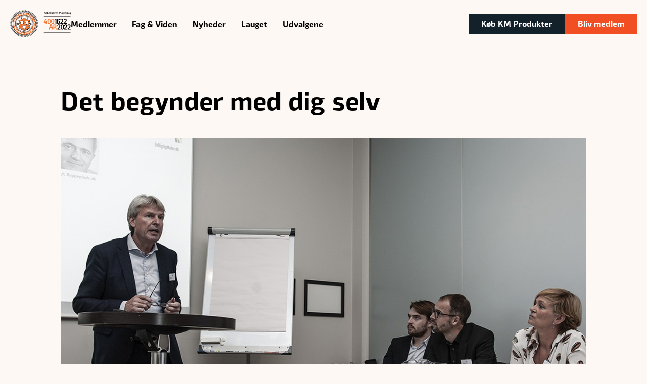

--- FILE ---
content_type: text/html; charset=UTF-8
request_url: https://kbh.malerlaug.dk/det-begynder-med-dig-selv/
body_size: 20761
content:
<!DOCTYPE html>
<html lang="da-DK" >
<head>
<meta charset="UTF-8">
<meta name="viewport" content="width=device-width, initial-scale=1.0">
<!-- WP_HEAD() START -->
<script type="text/javascript" data-cookieconsent="ignore">
	window.dataLayer = window.dataLayer || [];

	function gtag() {
		dataLayer.push(arguments);
	}

	gtag("consent", "default", {
		ad_personalization: "denied",
		ad_storage: "denied",
		ad_user_data: "denied",
		analytics_storage: "denied",
		functionality_storage: "denied",
		personalization_storage: "denied",
		security_storage: "granted",
		wait_for_update: 500,
	});
	gtag("set", "ads_data_redaction", true);
	</script>
<script type="text/javascript"
		id="Cookiebot"
		src="https://consent.cookiebot.com/uc.js"
		data-implementation="wp"
		data-cbid="d43ba267-c6a3-4a0b-9c51-4ef034423ada"
						data-culture="DA"
				data-blockingmode="auto"
	></script>
<link rel="preload" as="style" href="https://use.typekit.net/ylm2pyd.css">
<link rel="stylesheet" href="https://use.typekit.net/ylm2pyd.css">
<title>Det begynder med dig selv | Københavns Malerlaug</title>
<meta name="description" content="Når vi ikke hjælper hinanden på byggepladsen, er det grundlæggende fordi, vi ikke tror, det kan betale sig. Tre eksperter talte om samspil og produktivitet på byggepladsen den 31. oktober. Indsigt, involvering og adfærd er nøgleord til at skabe ordnede forhold på byggepladsen. Læs herom – og få forklaret om&hellip;">
<meta name="robots" content="index, follow, max-snippet:-1, max-image-preview:large, max-video-preview:-1">
<link rel="canonical" href="https://kbh.malerlaug.dk/det-begynder-med-dig-selv/">
<meta property="og:url" content="https://kbh.malerlaug.dk/det-begynder-med-dig-selv/">
<meta property="og:site_name" content="Københavns Malerlaug">
<meta property="og:locale" content="da_DK">
<meta property="og:type" content="article">
<meta property="article:author" content="https://www.facebook.com/kbhmalerlaug">
<meta property="article:publisher" content="https://www.facebook.com/kbhmalerlaug">
<meta property="og:title" content="Det begynder med dig selv | Københavns Malerlaug">
<meta property="og:description" content="Når vi ikke hjælper hinanden på byggepladsen, er det grundlæggende fordi, vi ikke tror, det kan betale sig. Tre eksperter talte om samspil og produktivitet på byggepladsen den 31. oktober. Indsigt, involvering og adfærd er nøgleord til at skabe ordnede forhold på byggepladsen. Læs herom – og få forklaret om&hellip;">
<meta property="og:image" content="https://kbh.malerlaug.dk/wp-content/uploads/2024/09/det-begynder-med-dig-selv.jpg">
<meta property="og:image:secure_url" content="https://kbh.malerlaug.dk/wp-content/uploads/2024/09/det-begynder-med-dig-selv.jpg">
<meta property="og:image:width" content="1191">
<meta property="og:image:height" content="842">
<meta property="og:image:alt" content="det begynder med dig selv">
<meta name="twitter:card" content="summary">
<meta name="twitter:title" content="Det begynder med dig selv | Københavns Malerlaug">
<meta name="twitter:description" content="Når vi ikke hjælper hinanden på byggepladsen, er det grundlæggende fordi, vi ikke tror, det kan betale sig. Tre eksperter talte om samspil og produktivitet på byggepladsen den 31. oktober. Indsigt, involvering og adfærd er nøgleord til at skabe ordnede forhold på byggepladsen. Læs herom – og få forklaret om&hellip;">
<meta name="twitter:image" content="https://kbh.malerlaug.dk/wp-content/uploads/2024/09/det-begynder-med-dig-selv.jpg">
<link rel="alternate" type="application/rss+xml" title="Københavns Malerlaug &raquo; Feed" href="https://kbh.malerlaug.dk/feed/" />
<link rel="alternate" type="application/rss+xml" title="Københavns Malerlaug &raquo;-kommentar-feed" href="https://kbh.malerlaug.dk/comments/feed/" />
<link rel="alternate" title="oEmbed (JSON)" type="application/json+oembed" href="https://kbh.malerlaug.dk/wp-json/oembed/1.0/embed?url=https%3A%2F%2Fkbh.malerlaug.dk%2Fdet-begynder-med-dig-selv%2F" />
<link rel="alternate" title="oEmbed (XML)" type="text/xml+oembed" href="https://kbh.malerlaug.dk/wp-json/oembed/1.0/embed?url=https%3A%2F%2Fkbh.malerlaug.dk%2Fdet-begynder-med-dig-selv%2F&#038;format=xml" />
<style id='wp-img-auto-sizes-contain-inline-css'>
img:is([sizes=auto i],[sizes^="auto," i]){contain-intrinsic-size:3000px 1500px}
/*# sourceURL=wp-img-auto-sizes-contain-inline-css */
</style>
<style id='wp-block-library-inline-css'>
:root{--wp-block-synced-color:#7a00df;--wp-block-synced-color--rgb:122,0,223;--wp-bound-block-color:var(--wp-block-synced-color);--wp-editor-canvas-background:#ddd;--wp-admin-theme-color:#007cba;--wp-admin-theme-color--rgb:0,124,186;--wp-admin-theme-color-darker-10:#006ba1;--wp-admin-theme-color-darker-10--rgb:0,107,160.5;--wp-admin-theme-color-darker-20:#005a87;--wp-admin-theme-color-darker-20--rgb:0,90,135;--wp-admin-border-width-focus:2px}@media (min-resolution:192dpi){:root{--wp-admin-border-width-focus:1.5px}}.wp-element-button{cursor:pointer}:root .has-very-light-gray-background-color{background-color:#eee}:root .has-very-dark-gray-background-color{background-color:#313131}:root .has-very-light-gray-color{color:#eee}:root .has-very-dark-gray-color{color:#313131}:root .has-vivid-green-cyan-to-vivid-cyan-blue-gradient-background{background:linear-gradient(135deg,#00d084,#0693e3)}:root .has-purple-crush-gradient-background{background:linear-gradient(135deg,#34e2e4,#4721fb 50%,#ab1dfe)}:root .has-hazy-dawn-gradient-background{background:linear-gradient(135deg,#faaca8,#dad0ec)}:root .has-subdued-olive-gradient-background{background:linear-gradient(135deg,#fafae1,#67a671)}:root .has-atomic-cream-gradient-background{background:linear-gradient(135deg,#fdd79a,#004a59)}:root .has-nightshade-gradient-background{background:linear-gradient(135deg,#330968,#31cdcf)}:root .has-midnight-gradient-background{background:linear-gradient(135deg,#020381,#2874fc)}:root{--wp--preset--font-size--normal:16px;--wp--preset--font-size--huge:42px}.has-regular-font-size{font-size:1em}.has-larger-font-size{font-size:2.625em}.has-normal-font-size{font-size:var(--wp--preset--font-size--normal)}.has-huge-font-size{font-size:var(--wp--preset--font-size--huge)}.has-text-align-center{text-align:center}.has-text-align-left{text-align:left}.has-text-align-right{text-align:right}.has-fit-text{white-space:nowrap!important}#end-resizable-editor-section{display:none}.aligncenter{clear:both}.items-justified-left{justify-content:flex-start}.items-justified-center{justify-content:center}.items-justified-right{justify-content:flex-end}.items-justified-space-between{justify-content:space-between}.screen-reader-text{border:0;clip-path:inset(50%);height:1px;margin:-1px;overflow:hidden;padding:0;position:absolute;width:1px;word-wrap:normal!important}.screen-reader-text:focus{background-color:#ddd;clip-path:none;color:#444;display:block;font-size:1em;height:auto;left:5px;line-height:normal;padding:15px 23px 14px;text-decoration:none;top:5px;width:auto;z-index:100000}html :where(.has-border-color){border-style:solid}html :where([style*=border-top-color]){border-top-style:solid}html :where([style*=border-right-color]){border-right-style:solid}html :where([style*=border-bottom-color]){border-bottom-style:solid}html :where([style*=border-left-color]){border-left-style:solid}html :where([style*=border-width]){border-style:solid}html :where([style*=border-top-width]){border-top-style:solid}html :where([style*=border-right-width]){border-right-style:solid}html :where([style*=border-bottom-width]){border-bottom-style:solid}html :where([style*=border-left-width]){border-left-style:solid}html :where(img[class*=wp-image-]){height:auto;max-width:100%}:where(figure){margin:0 0 1em}html :where(.is-position-sticky){--wp-admin--admin-bar--position-offset:var(--wp-admin--admin-bar--height,0px)}@media screen and (max-width:600px){html :where(.is-position-sticky){--wp-admin--admin-bar--position-offset:0px}}
/*# sourceURL=/wp-includes/css/dist/block-library/common.min.css */
</style>
<style id='classic-theme-styles-inline-css'>
/*! This file is auto-generated */
.wp-block-button__link{color:#fff;background-color:#32373c;border-radius:9999px;box-shadow:none;text-decoration:none;padding:calc(.667em + 2px) calc(1.333em + 2px);font-size:1.125em}.wp-block-file__button{background:#32373c;color:#fff;text-decoration:none}
/*# sourceURL=/wp-includes/css/classic-themes.min.css */
</style>
<link rel='stylesheet' id='fluent-forms-public-css' href='https://kbh.malerlaug.dk/wp-content/plugins/fluentform/assets/css/fluent-forms-public.css?ver=6.1.14' media='all' />
<link rel='stylesheet' id='fluentform-public-default-css' href='https://kbh.malerlaug.dk/wp-content/plugins/fluentform/assets/css/fluentform-public-default.css?ver=6.1.14' media='all' />
<style id='global-styles-inline-css'>
:root{--wp--preset--aspect-ratio--square: 1;--wp--preset--aspect-ratio--4-3: 4/3;--wp--preset--aspect-ratio--3-4: 3/4;--wp--preset--aspect-ratio--3-2: 3/2;--wp--preset--aspect-ratio--2-3: 2/3;--wp--preset--aspect-ratio--16-9: 16/9;--wp--preset--aspect-ratio--9-16: 9/16;--wp--preset--color--black: #000000;--wp--preset--color--cyan-bluish-gray: #abb8c3;--wp--preset--color--white: #ffffff;--wp--preset--color--pale-pink: #f78da7;--wp--preset--color--vivid-red: #cf2e2e;--wp--preset--color--luminous-vivid-orange: #ff6900;--wp--preset--color--luminous-vivid-amber: #fcb900;--wp--preset--color--light-green-cyan: #7bdcb5;--wp--preset--color--vivid-green-cyan: #00d084;--wp--preset--color--pale-cyan-blue: #8ed1fc;--wp--preset--color--vivid-cyan-blue: #0693e3;--wp--preset--color--vivid-purple: #9b51e0;--wp--preset--color--base: #ffffff;--wp--preset--color--contrast: #000000;--wp--preset--color--primary: #9DFF20;--wp--preset--color--secondary: #345C00;--wp--preset--color--tertiary: #F6F6F6;--wp--preset--gradient--vivid-cyan-blue-to-vivid-purple: linear-gradient(135deg,rgb(6,147,227) 0%,rgb(155,81,224) 100%);--wp--preset--gradient--light-green-cyan-to-vivid-green-cyan: linear-gradient(135deg,rgb(122,220,180) 0%,rgb(0,208,130) 100%);--wp--preset--gradient--luminous-vivid-amber-to-luminous-vivid-orange: linear-gradient(135deg,rgb(252,185,0) 0%,rgb(255,105,0) 100%);--wp--preset--gradient--luminous-vivid-orange-to-vivid-red: linear-gradient(135deg,rgb(255,105,0) 0%,rgb(207,46,46) 100%);--wp--preset--gradient--very-light-gray-to-cyan-bluish-gray: linear-gradient(135deg,rgb(238,238,238) 0%,rgb(169,184,195) 100%);--wp--preset--gradient--cool-to-warm-spectrum: linear-gradient(135deg,rgb(74,234,220) 0%,rgb(151,120,209) 20%,rgb(207,42,186) 40%,rgb(238,44,130) 60%,rgb(251,105,98) 80%,rgb(254,248,76) 100%);--wp--preset--gradient--blush-light-purple: linear-gradient(135deg,rgb(255,206,236) 0%,rgb(152,150,240) 100%);--wp--preset--gradient--blush-bordeaux: linear-gradient(135deg,rgb(254,205,165) 0%,rgb(254,45,45) 50%,rgb(107,0,62) 100%);--wp--preset--gradient--luminous-dusk: linear-gradient(135deg,rgb(255,203,112) 0%,rgb(199,81,192) 50%,rgb(65,88,208) 100%);--wp--preset--gradient--pale-ocean: linear-gradient(135deg,rgb(255,245,203) 0%,rgb(182,227,212) 50%,rgb(51,167,181) 100%);--wp--preset--gradient--electric-grass: linear-gradient(135deg,rgb(202,248,128) 0%,rgb(113,206,126) 100%);--wp--preset--gradient--midnight: linear-gradient(135deg,rgb(2,3,129) 0%,rgb(40,116,252) 100%);--wp--preset--font-size--small: clamp(0.875rem, 0.875rem + ((1vw - 0.2rem) * 0.227), 1rem);--wp--preset--font-size--medium: clamp(1rem, 1rem + ((1vw - 0.2rem) * 0.227), 1.125rem);--wp--preset--font-size--large: clamp(1.75rem, 1.75rem + ((1vw - 0.2rem) * 0.227), 1.875rem);--wp--preset--font-size--x-large: 2.25rem;--wp--preset--font-size--xx-large: clamp(6.1rem, 6.1rem + ((1vw - 0.2rem) * 7.091), 10rem);--wp--preset--font-family--dm-sans: "DM Sans", sans-serif;--wp--preset--font-family--ibm-plex-mono: 'IBM Plex Mono', monospace;--wp--preset--font-family--inter: "Inter", sans-serif;--wp--preset--font-family--system-font: -apple-system,BlinkMacSystemFont,"Segoe UI",Roboto,Oxygen-Sans,Ubuntu,Cantarell,"Helvetica Neue",sans-serif;--wp--preset--font-family--source-serif-pro: "Source Serif Pro", serif;--wp--preset--spacing--20: 0.44rem;--wp--preset--spacing--30: clamp(1.5rem, 5vw, 2rem);--wp--preset--spacing--40: clamp(1.8rem, 1.8rem + ((1vw - 0.48rem) * 2.885), 3rem);--wp--preset--spacing--50: clamp(2.5rem, 8vw, 4.5rem);--wp--preset--spacing--60: clamp(3.75rem, 10vw, 7rem);--wp--preset--spacing--70: clamp(5rem, 5.25rem + ((1vw - 0.48rem) * 9.096), 8rem);--wp--preset--spacing--80: clamp(7rem, 14vw, 11rem);--wp--preset--shadow--natural: 6px 6px 9px rgba(0, 0, 0, 0.2);--wp--preset--shadow--deep: 12px 12px 50px rgba(0, 0, 0, 0.4);--wp--preset--shadow--sharp: 6px 6px 0px rgba(0, 0, 0, 0.2);--wp--preset--shadow--outlined: 6px 6px 0px -3px rgb(255, 255, 255), 6px 6px rgb(0, 0, 0);--wp--preset--shadow--crisp: 6px 6px 0px rgb(0, 0, 0);}:root :where(.is-layout-flow) > :first-child{margin-block-start: 0;}:root :where(.is-layout-flow) > :last-child{margin-block-end: 0;}:root :where(.is-layout-flow) > *{margin-block-start: 1.5rem;margin-block-end: 0;}:root :where(.is-layout-constrained) > :first-child{margin-block-start: 0;}:root :where(.is-layout-constrained) > :last-child{margin-block-end: 0;}:root :where(.is-layout-constrained) > *{margin-block-start: 1.5rem;margin-block-end: 0;}:root :where(.is-layout-flex){gap: 1.5rem;}:root :where(.is-layout-grid){gap: 1.5rem;}body .is-layout-flex{display: flex;}.is-layout-flex{flex-wrap: wrap;align-items: center;}.is-layout-flex > :is(*, div){margin: 0;}body .is-layout-grid{display: grid;}.is-layout-grid > :is(*, div){margin: 0;}.has-black-color{color: var(--wp--preset--color--black) !important;}.has-cyan-bluish-gray-color{color: var(--wp--preset--color--cyan-bluish-gray) !important;}.has-white-color{color: var(--wp--preset--color--white) !important;}.has-pale-pink-color{color: var(--wp--preset--color--pale-pink) !important;}.has-vivid-red-color{color: var(--wp--preset--color--vivid-red) !important;}.has-luminous-vivid-orange-color{color: var(--wp--preset--color--luminous-vivid-orange) !important;}.has-luminous-vivid-amber-color{color: var(--wp--preset--color--luminous-vivid-amber) !important;}.has-light-green-cyan-color{color: var(--wp--preset--color--light-green-cyan) !important;}.has-vivid-green-cyan-color{color: var(--wp--preset--color--vivid-green-cyan) !important;}.has-pale-cyan-blue-color{color: var(--wp--preset--color--pale-cyan-blue) !important;}.has-vivid-cyan-blue-color{color: var(--wp--preset--color--vivid-cyan-blue) !important;}.has-vivid-purple-color{color: var(--wp--preset--color--vivid-purple) !important;}.has-black-background-color{background-color: var(--wp--preset--color--black) !important;}.has-cyan-bluish-gray-background-color{background-color: var(--wp--preset--color--cyan-bluish-gray) !important;}.has-white-background-color{background-color: var(--wp--preset--color--white) !important;}.has-pale-pink-background-color{background-color: var(--wp--preset--color--pale-pink) !important;}.has-vivid-red-background-color{background-color: var(--wp--preset--color--vivid-red) !important;}.has-luminous-vivid-orange-background-color{background-color: var(--wp--preset--color--luminous-vivid-orange) !important;}.has-luminous-vivid-amber-background-color{background-color: var(--wp--preset--color--luminous-vivid-amber) !important;}.has-light-green-cyan-background-color{background-color: var(--wp--preset--color--light-green-cyan) !important;}.has-vivid-green-cyan-background-color{background-color: var(--wp--preset--color--vivid-green-cyan) !important;}.has-pale-cyan-blue-background-color{background-color: var(--wp--preset--color--pale-cyan-blue) !important;}.has-vivid-cyan-blue-background-color{background-color: var(--wp--preset--color--vivid-cyan-blue) !important;}.has-vivid-purple-background-color{background-color: var(--wp--preset--color--vivid-purple) !important;}.has-black-border-color{border-color: var(--wp--preset--color--black) !important;}.has-cyan-bluish-gray-border-color{border-color: var(--wp--preset--color--cyan-bluish-gray) !important;}.has-white-border-color{border-color: var(--wp--preset--color--white) !important;}.has-pale-pink-border-color{border-color: var(--wp--preset--color--pale-pink) !important;}.has-vivid-red-border-color{border-color: var(--wp--preset--color--vivid-red) !important;}.has-luminous-vivid-orange-border-color{border-color: var(--wp--preset--color--luminous-vivid-orange) !important;}.has-luminous-vivid-amber-border-color{border-color: var(--wp--preset--color--luminous-vivid-amber) !important;}.has-light-green-cyan-border-color{border-color: var(--wp--preset--color--light-green-cyan) !important;}.has-vivid-green-cyan-border-color{border-color: var(--wp--preset--color--vivid-green-cyan) !important;}.has-pale-cyan-blue-border-color{border-color: var(--wp--preset--color--pale-cyan-blue) !important;}.has-vivid-cyan-blue-border-color{border-color: var(--wp--preset--color--vivid-cyan-blue) !important;}.has-vivid-purple-border-color{border-color: var(--wp--preset--color--vivid-purple) !important;}.has-vivid-cyan-blue-to-vivid-purple-gradient-background{background: var(--wp--preset--gradient--vivid-cyan-blue-to-vivid-purple) !important;}.has-light-green-cyan-to-vivid-green-cyan-gradient-background{background: var(--wp--preset--gradient--light-green-cyan-to-vivid-green-cyan) !important;}.has-luminous-vivid-amber-to-luminous-vivid-orange-gradient-background{background: var(--wp--preset--gradient--luminous-vivid-amber-to-luminous-vivid-orange) !important;}.has-luminous-vivid-orange-to-vivid-red-gradient-background{background: var(--wp--preset--gradient--luminous-vivid-orange-to-vivid-red) !important;}.has-very-light-gray-to-cyan-bluish-gray-gradient-background{background: var(--wp--preset--gradient--very-light-gray-to-cyan-bluish-gray) !important;}.has-cool-to-warm-spectrum-gradient-background{background: var(--wp--preset--gradient--cool-to-warm-spectrum) !important;}.has-blush-light-purple-gradient-background{background: var(--wp--preset--gradient--blush-light-purple) !important;}.has-blush-bordeaux-gradient-background{background: var(--wp--preset--gradient--blush-bordeaux) !important;}.has-luminous-dusk-gradient-background{background: var(--wp--preset--gradient--luminous-dusk) !important;}.has-pale-ocean-gradient-background{background: var(--wp--preset--gradient--pale-ocean) !important;}.has-electric-grass-gradient-background{background: var(--wp--preset--gradient--electric-grass) !important;}.has-midnight-gradient-background{background: var(--wp--preset--gradient--midnight) !important;}.has-small-font-size{font-size: var(--wp--preset--font-size--small) !important;}.has-medium-font-size{font-size: var(--wp--preset--font-size--medium) !important;}.has-large-font-size{font-size: var(--wp--preset--font-size--large) !important;}.has-x-large-font-size{font-size: var(--wp--preset--font-size--x-large) !important;}
.pswp__caption {
display:none;}

.black-friday {
	background:#F14E22;
	    display: inline-block;
    float: right;
    margin-top: 10px !important;
    margin-right: 10px !important;
    padding: 10px !important;
    border-radius: 50px;
}
.black-friday p{
	color:#fff !important;
	font-weight:bold !important;
	
}

.modal-popup .ff-el-form-check-label span {
	color:#fff !important;
	position:relative;
	top:4px;
	}

#-form_widget-82-10181 .ff-el-group input[type="checkbox"]:checked::after {
    content: "✓" !important;
    position: absolute !important;
    inset: 0 !important;
    display: flex !important;
    align-items: center !important;
    justify-content: center !important;

    font-size: 18px !important;   /* ↓ mindre ikon = mere luft */
    line-height: 1 !important;    /* VIGTIG */
    color: #fff !important;
    font-weight: bold !important;
}
/*# sourceURL=global-styles-inline-css */
</style>
<link rel='stylesheet' id='oxygen-css' href='https://kbh.malerlaug.dk/wp-content/plugins/oxygen/component-framework/oxygen.css?ver=4.9' media='all' />
<link rel='stylesheet' id='woocommerce-layout-css' href='https://kbh.malerlaug.dk/wp-content/plugins/woocommerce/assets/css/woocommerce-layout.css?ver=10.4.3' media='all' />
<link rel='stylesheet' id='woocommerce-smallscreen-css' href='https://kbh.malerlaug.dk/wp-content/plugins/woocommerce/assets/css/woocommerce-smallscreen.css?ver=10.4.3' media='only screen and (max-width: 768px)' />
<link rel='stylesheet' id='woocommerce-general-css' href='https://kbh.malerlaug.dk/wp-content/plugins/woocommerce/assets/css/woocommerce.css?ver=10.4.3' media='all' />
<link rel='stylesheet' id='woocommerce-blocktheme-css' href='https://kbh.malerlaug.dk/wp-content/plugins/woocommerce/assets/css/woocommerce-blocktheme.css?ver=10.4.3' media='all' />
<style id='woocommerce-inline-inline-css'>
.woocommerce form .form-row .required { visibility: visible; }
/*# sourceURL=woocommerce-inline-inline-css */
</style>
<style id='wpgb-head-inline-css'>
.wp-grid-builder:not(.wpgb-template),.wpgb-facet{opacity:0.01}.wpgb-facet fieldset{margin:0;padding:0;border:none;outline:none;box-shadow:none}.wpgb-facet fieldset:last-child{margin-bottom:40px;}.wpgb-facet fieldset legend.wpgb-sr-only{height:1px;width:1px}
/*# sourceURL=wpgb-head-inline-css */
</style>
<link rel='stylesheet' id='photoswipe-css' href='https://kbh.malerlaug.dk/wp-content/plugins/woocommerce/assets/css/photoswipe/photoswipe.min.css?ver=10.4.3' media='all' />
<link rel='stylesheet' id='photoswipe-default-skin-css' href='https://kbh.malerlaug.dk/wp-content/plugins/woocommerce/assets/css/photoswipe/default-skin/default-skin.min.css?ver=10.4.3' media='all' />
<script src="https://kbh.malerlaug.dk/wp-includes/js/jquery/jquery.min.js?ver=3.7.1" id="jquery-core-js"></script>
<script src="https://kbh.malerlaug.dk/wp-content/plugins/woocommerce/assets/js/jquery-blockui/jquery.blockUI.min.js?ver=2.7.0-wc.10.4.3" id="wc-jquery-blockui-js" defer data-wp-strategy="defer"></script>
<script id="wc-add-to-cart-js-extra">
var wc_add_to_cart_params = {"ajax_url":"/wp-admin/admin-ajax.php","wc_ajax_url":"/?wc-ajax=%%endpoint%%","i18n_view_cart":"Se kurv","cart_url":"https://kbh.malerlaug.dk","is_cart":"","cart_redirect_after_add":"no"};
//# sourceURL=wc-add-to-cart-js-extra
</script>
<script src="https://kbh.malerlaug.dk/wp-content/plugins/woocommerce/assets/js/frontend/add-to-cart.min.js?ver=10.4.3" id="wc-add-to-cart-js" defer data-wp-strategy="defer"></script>
<script src="https://kbh.malerlaug.dk/wp-content/plugins/woocommerce/assets/js/js-cookie/js.cookie.min.js?ver=2.1.4-wc.10.4.3" id="wc-js-cookie-js" defer data-wp-strategy="defer"></script>
<script id="woocommerce-js-extra">
var woocommerce_params = {"ajax_url":"/wp-admin/admin-ajax.php","wc_ajax_url":"/?wc-ajax=%%endpoint%%","i18n_password_show":"Vis adgangskode","i18n_password_hide":"Skjul adgangskode"};
//# sourceURL=woocommerce-js-extra
</script>
<script src="https://kbh.malerlaug.dk/wp-content/plugins/woocommerce/assets/js/frontend/woocommerce.min.js?ver=10.4.3" id="woocommerce-js" defer data-wp-strategy="defer"></script>
<script src="https://kbh.malerlaug.dk/wp-content/plugins/woocommerce/assets/js/zoom/jquery.zoom.min.js?ver=1.7.21-wc.10.4.3" id="wc-zoom-js" defer data-wp-strategy="defer"></script>
<script src="https://kbh.malerlaug.dk/wp-content/plugins/woocommerce/assets/js/flexslider/jquery.flexslider.min.js?ver=2.7.2-wc.10.4.3" id="wc-flexslider-js" defer data-wp-strategy="defer"></script>
<script src="https://kbh.malerlaug.dk/wp-content/plugins/woocommerce/assets/js/photoswipe/photoswipe.min.js?ver=4.1.1-wc.10.4.3" id="wc-photoswipe-js" defer data-wp-strategy="defer"></script>
<script src="https://kbh.malerlaug.dk/wp-content/plugins/woocommerce/assets/js/photoswipe/photoswipe-ui-default.min.js?ver=4.1.1-wc.10.4.3" id="wc-photoswipe-ui-default-js" defer data-wp-strategy="defer"></script>
<script id="wc-single-product-js-extra">
var wc_single_product_params = {"i18n_required_rating_text":"V\u00e6lg venligst en bed\u00f8mmelse","i18n_rating_options":["1 ud af 5 stjerner","2 ud af 5 stjerner","3 ud af 5 stjerner","4 ud af 5 stjerner","5 ud af 5 stjerner"],"i18n_product_gallery_trigger_text":"Se billedgalleri i fuld sk\u00e6rm","review_rating_required":"yes","flexslider":{"rtl":false,"animation":"slide","smoothHeight":true,"directionNav":false,"controlNav":"thumbnails","slideshow":false,"animationSpeed":500,"animationLoop":false,"allowOneSlide":false,"touch":false},"zoom_enabled":"1","zoom_options":[],"photoswipe_enabled":"1","photoswipe_options":{"shareEl":false,"closeOnScroll":false,"history":false,"hideAnimationDuration":0,"showAnimationDuration":0},"flexslider_enabled":"1"};
//# sourceURL=wc-single-product-js-extra
</script>
<script src="https://kbh.malerlaug.dk/wp-content/plugins/woocommerce/assets/js/frontend/single-product.min.js?ver=10.4.3" id="wc-single-product-js" defer data-wp-strategy="defer"></script>
<link rel="https://api.w.org/" href="https://kbh.malerlaug.dk/wp-json/" /><link rel="alternate" title="JSON" type="application/json" href="https://kbh.malerlaug.dk/wp-json/wp/v2/pages/18543" /><link rel="EditURI" type="application/rsd+xml" title="RSD" href="https://kbh.malerlaug.dk/xmlrpc.php?rsd" />
<link rel='shortlink' href='https://kbh.malerlaug.dk/?p=18543' />
<style id='script-654ca650dcc96-css' type='text/css'>
/***
    RESET AND DEFAULTS
***/
    /* COLORS */
        :root {
            --black: #000000;
            --light-grey: #f7f7f7;
            --white:#ffffff;
            --orange: #f14e23;
            --sand: #e6dfd9; 
            --light-sand:#fdf8f4;
            --dark-blue:#13212b;
        }
    /* BODY HTML */
        body, html {
            background: var(--light-sand);
        }
    /* COVER IMAGE */
        .--image_cover {
            min-height:100% !important;
            position: relative;
        }
        .--image_cover img {
            position: absolute;
            object-fit: cover;
            height: 100% !important;
            width: 100% !important;
        }
        /* OPTIMIZE SCREENS */
            @media only screen and (max-width: 767px) {
                .--image_cover {
                    min-height: 450px !important;
                }
            }
            @media only screen and (max-width: 650px) {
                .--image_cover {
                    min-height: 350px !important;
                }
            }
        
    /* FACETS */
        .--load_more_facet {
            text-align: center;
            margin:30px 0 0 0;
        }
    .--sticky {
        position: -webkit-sticky; /* Safari */
        position: sticky;
        top: 150px;
    }

/***
    MENU
***/
    .oxy-pro-menu .menu-item .sub-menu {
        padding:5px 0 !important;
        background:var(--white) !important;
    }
    .only_small {
        display:none !important;
        visibility:hidden !important;
    }
    /* OPTIMIZE SCREENS */
        @media only screen and (max-width: 650px) {
            .only_small {
                display:block !important;
                visibility:visible !important;
            } 
        }

/***
    OFF CANVAS MENU SLIDE
***/
    .oxy-horizontal-slide-menu .mm-listitem__btn {
        justify-content: space-between !important;
        width:100% !important;
    }
    .oxy-horizontal-slide-menu {
        height: 490px !important;
    }
    .mm-navbar {
        color:#f14e23 !important;
    }
    /* NAV BAR TITLE */
        .mm-navbar {
            display:none !important;
            color:#f14e23 !important;
        }
        #mm-1 .mm-navbar, 
        #mm-2 .mm-navbar, 
        #mm-3 .mm-navbar, 
        #mm-4 .mm-navbar,
        #mm-5 .mm-navbar,
        #mm-6 .mm-navbar,
        #mm-7 .mm-navbar,
        #mm-8 .mm-navbar,
        #mm-9 .mm-navbar
        {
            display:flex !important;
            padding:0 0 !important;
            text-transform:  !important;
        }
        .mm-btn--next {
            font-size:20px !important;
        }
    /* NAV LI AND A */
        .mm-listitem__btn:not(.mm-listitem__text) {
            border:none !important;
        }
        #-horizontal-slide-menu-56-14 .menu-item a {
            padding:1em 0 !important;
        }
    /* NAV ICON */
        .oxy-horizontal-slide-menu_icon-prev {
            margin-top:3px !important;
            margin-left:-5px !important;
        }
        .mm-btn--prev {
            width:auto !important;
        }
        .mm-navbar > * {
            justify-content: left !important;
        }
        .oxy-horizontal-slide-menu_icon-prev {
            margin-top:.15em;
        }

/***
    TEXT, HEADINGS 
***/
    /* HEADINGS */
        /* h1 */
        .oxy-rich-text h1, .--h1 {
            margin: 0 0 25px 0 ;
        }
        /* h2 */
        .oxy-rich-text h1 + h2 {
            font-size:25px;
            margin: 0 0 25px 0;
        }
        .oxy-rich-text h2 {
            font-size:45px;
            margin: 0 0 25px 0;
        }
        .oxy-rich-text p + h2  {
            margin-top:75px;
        }
         .oxy-rich-text ul + h2 {
             margin-top:50px;
         }
        
        /* h3 */
        .oxy-rich-text p + h3 {
            margin-top:40px;
        }
        /* OPTIMIZE SCREENS */
            @media only screen and (max-width: 1024px) {
                /* h1 */
                .oxy-rich-text h1, .--h1 {
                    font-size:40px;
                }
                /* h2 */
                .oxy-rich-text h2 {
                    font-size:30px;
                }
                .oxy-rich-text h1 + h2 {
                    font-size:20px;
                    margin: 0 0 25px 0;
                }
                /* h3 */
            }
            @media only screen and (max-width: 650px) {
                /* h1 */
                .oxy-rich-text h1, .--h1 {
                    font-size:25px;
                }
                /* h2 */
                .oxy-rich-text h1 + h2 {
                    font-size:16px;
                    margin: 0 0 25px 0;
                }
                .oxy-rich-text h2 {
                    font-size:25px;
                }
                /* h3 */
                .oxy-rich-text h3 {
                    font-size:25px;
                }
            }
    /* BULLETS LIST */
        .oxy-rich-text h2 + ul {
            margin-top:-10px;
        }
        .oxy-rich-text ul {
            list-style-type: none;
        }
        .oxy-rich-text ul li:before {
            content: "\26AC";  /* Add content: \2022 is the CSS Code/unicode for a bullet */
            color: var(--orange); /* Change the color */
            font-weight: bold; /* If you want it to be bold */
            display: inline-block; /* Needed to add space between the bullet and the text */
            width: 1em; /* Also needed for space (tweak if needed) */
            font-size: 25px;
            margin-left: -1em; /* Also needed for space (tweak if needed) */
        }
        
/***
    WRAPPERS
***/
    /* FLEX WRAPPER */
        .--flex_wrapper:not(.ct-section):not(.oxy-easy-posts), .--flex_wrapper.oxy-easy-posts .oxy-posts, .--flex_wrapper.ct-section .ct-section-inner-wrap {
            flex-wrap: inherit !important;
        }
        /* OPTIMIZE SCREENS */
            @media only screen and (max-width: 768px) {
                .--flex_wrapper .ct-section-inner-wrap {
                    display: grid !important;
                }
            }


/***
    PAGE DEFAULT
***/
    /* SINGLE POST HEADINGS */
        /* h1 */
        .--page_default_section .oxy-rich-text h1 + p {
            margin:50px 0 0 0;
        }
        /* h2 */
        .--page_default_section .oxy-rich-text p + h2, .--page_default_section .wp-block-buttons + h2 {
            margin:45px 0 0 0;
        }
        .--page_default_section .oxy-rich-text h2 {
            font-size:35px;
        }
        /* h3 */
        .--page_default_section .oxy-rich-text p + h3 {
            margin:45px 0 0 0;
        }
        /* OPTIMIZE SCREENS */
            @media only screen and (max-width: 1024px) {
                /* h2 */
                .--page_default_section .oxy-rich-text h2 {
                    font-size:40px;
                }
                /* h3 */
                .--page_default_section .oxy-rich-text p + h3 {
                    margin:45px 0 0 0;
                    font-size:22px !important;
                }
            }
            @media only screen and (max-width: 650px) {
                /* h2 */
                .--page_default_section .oxy-rich-text h2 {
                    font-size:25px;
                }
                /* h3 */
                .--page_default_section .oxy-rich-text p + h3 {
                    margin:px 0 0 0;
                    font-size:25px !important;
                }
            }
    /* SINGLE POST LISTS */
        .--page_default_section .oxy-rich-text ul {
            display: grid;
            gap:15px;
            margin-bottom:45px;
        }
        .--page_default_section .oxy-rich-text ul {
           
        }
    /* SINGLE POST IMAGES */
        .--page_default_section figure {
            margin:0;
        }
        .--page_default_section figure.is-type-video, .--page_default_section figure.wp-block-image {
            margin:50px 0;
        }
        .--page_default_section .wp-block-column figure.wp-block-image {
            margin:0;
        }
        /* GALLERY */
        .--page_default_section .wp-block-gallery {
            display: grid;
            grid-template-columns: 1fr 1fr;
            gap:20px;
            margin:30px 0;
        }
        .--page_default_section .wp-block-gallery.has-nested-images figure.wp-block-image:not(#individual-image), .wp-block-gallery.has-nested-images.columns-default figure.wp-block-image:not(#individual-image):first-child:nth-last-child(2), .--page_default_section .wp-block-gallery.has-nested-images.columns-default figure.wp-block-image:not(#individual-image):first-child:nth-last-child(2)~figure.wp-block-image:not(#individual-image) {
            width: 100% !important;
        }
        /* OPTIMIZE SCREENS */
            @media only screen and (max-width: 600px) {
                .--page_default_section .wp-block-gallery {
                    grid-template-columns: 1fr
                }
            }
    /* SINGLE POST BUTTON */
        .--page_default_section .wp-block-button__link {
            border-radius: 0;
            background:var(--orange);
            color:var(--white);
            padding: 7px 20px 10px 20px;
            margin:15px 0 0 0;
            font-size: 16px;
        }
        .--page_default_section .wp-block-buttons + p {
            margin-top:50px;
        }
    /* SINGLE POST COLUMNS */
        .--page_default_section .wp-block-columns {
            margin:50px 0;
        }
        .--page_default_section :where(body .is-layout-flex) {
            gap: 50px;
        }
        .--page_default_section :where(body .is-layout-flex.wp-block-buttons) {
            gap: 10px;
        }

/***
    POST SLIDER NYHEDER
***/
    /* SLIDER ARROWS */
        .unslider-arrow.next, .unslider-arrow.prev {
            top:calc(100% - 46px);
            border-radius: 0;
            opacity: 1;
            background-color: var(--orange);
            height:40px;
            width:40px;
        }
        .unslider-arrow.next {
            right:0 !important;
        }
        .unslider-arrow.prev {
            left:calc(100% - 85px) !important;
        }
    /* SLIDER NAV DOTS */
        .unslider-nav ol {
            text-align: left !important;
        }
        .unslider-nav ol li.unslider-active, .unslider-nav ol li {
            box-shadow: none !important;
        }
    /* OPTIMIZE SCREENS */
        @media only screen and (max-width: 767px) {
            .--slider_post_nyheder .--image_cover {
                min-height: 450px !important;
            }
            /* SLIDER ARROWS */
            .unslider-arrow.next, .unslider-arrow.prev {
                top:426px;
            }
        }
        @media only screen and (max-width: 650px) {
            .--slider_post_nyheder .--image_cover {
                min-height: 350px !important;
            }
            .unslider-arrow.next, .unslider-arrow.prev {
                top:326px;
            }
        }

/***
    POST GRID NYHEDER
***/
    .--post_grid_nyheder {}
    /* POST GRID CARD CONTENT TOP */
        /* DATE */
            .--post_grid_nyheder .--post_grid_nyheder_date {
                background:var(--black);
                color:var(--white);
                display: inline-block !important;
                padding: 8px 20px !important;
            }
    
    
    /* POST GRID CARD BODY */
        .--post_grid_nyheder .wpgb-card-body {
            text-align: left !important;
            padding:30px !important;
        }
        .--post_grid_nyheder .--post_grid_nyheder_title {
            font-size:20px !important;
        }
        
/***
    SINGLE POST NYHEDER
***/
    /* SINGLE POST HEADINGS */
        /* h1 */
        .single-post .oxy-rich-text h1 + p {
            margin:50px 0 0 0;
        }
        /* h2 */
        .single-post .oxy-rich-text p + h2 {
            margin:45px 0 0 0;
        }
        .single-post .oxy-rich-text h2 {
            font-size:35px;
        }
        /* h3 */
        .single-post .oxy-rich-text p + h3 {
            margin:45px 0 0 0;
        }
    /* SINGLE POST LISTS */
        .single-post .oxy-rich-text ul {
            display: grid;
            gap:15px;
            margin-bottom:45px;
        }
        .single-post .oxy-rich-text ul {
           
        }
    /* SINGLE POST IMAGES */
        .single-post figure {
            margin:0;
        }
        .single-post figure.is-type-video, .single-post figure.wp-block-image {
            margin:50px 0;
        }
        .single-post .wp-block-column figure.wp-block-image {
            margin:0;
        }
        /* GALLERY */
        .single-post .wp-block-gallery {
            display: grid;
            grid-template-columns: 1fr 1fr;
            gap:20px;
            margin:30px 0;
        }
        .single-post .wp-block-gallery.has-nested-images figure.wp-block-image:not(#individual-image), .wp-block-gallery.has-nested-images.columns-default figure.wp-block-image:not(#individual-image):first-child:nth-last-child(2), .wp-block-gallery.has-nested-images.columns-default figure.wp-block-image:not(#individual-image):first-child:nth-last-child(2)~figure.wp-block-image:not(#individual-image) {
            width: 100% !important;
        }
        /* OPTIMIZE SCREENS */
            @media only screen and (max-width: 600px) {
                .single-post .wp-block-gallery {
                    grid-template-columns: 1fr
                }
            }
    /* SINGLE POST BUTTON */
        .single-post .wp-block-button__link {
            border-radius: 0;
            background:var(--orange);
            color:var(--white);
            padding: 7px 20px 10px 20px;
            margin:15px 0 0 0;
            font-size: 16px;
        }
        .single-post .wp-block-buttons + p {
            margin-top:50px;
        }
    /* SINGLE POST COLUMNS */
        .single-post .wp-block-columns {
            margin:50px 0;
        }
        .single-post :where(body .is-layout-flex) {
            gap: 50px;
        }

/***
    POST GRID MEDLEMMER
***/
    .--post_grid_medlemmer {}
    
    /* POST GRID CARD BODY */
        .--post_grid_medlemmer .wpgb-card-body {
            padding:30px !important;
            text-align: center !important;
        }
        .--post_grid_medlemmer .--post_grid_medlemmer_title {
            font-size:25px !important;
        }
    /* POST GRID CARD FOOTER */
        .--post_grid_medlemmer .wpgb-card-footer {
            padding:0 0 0 !important;
            text-align: center !important;
        }
        /* KONTAKT OPLSYNINGER */
        .--post_grid_medlemmer_mail, .--post_grid_medlemmer_telefon {
            text-align: center;
        }
        /* BUTTON */
        .--post_grid_medlemmer_button {
            margin:30px 0 0 0 !important;
            background:var(--black) !important;
            border:none !important;
            border-radius: 0 !important;
            color:#FFF !important;
            text-transform: math-auto !important;
        }

/***
    POST GRID LEDELSE
***/
    .--post_grid_ledelse {}
    /* POST GRID CARD CONTENT TOP */
    
    /* POST GRID CARD BODY */
        .--post_grid_ledelse .wpgb-card-body {
            text-align: left !important;
            padding:30px !important;
        }
        .--post_grid_ledelse .wpgb-card-body a {
            color:var(--orange) !important;
            transition: 0.5s;
        }
        .--post_grid_ledelse .wpgb-card-body a:hover {
            color:var(--black) !important;
            transition: 0.5s;
        }
        .--post_grid_ledelse .--post_grid_ledelse_title {
            font-size:20px !important;
            color:var(--orange) !important;
        }
        .--post_grid_ledelse .--post_grid_ledelse_rolle,
        .--post_grid_ledelse .--post_grid_aktivitetsudvalget_rolle,
        .--post_grid_ledelse .--post_grid_arbejdsmarkedsudvalget_rolle,
        .--post_grid_ledelse .--post_grid_kunstforeningen_rolle,
        .--post_grid_ledelse .--post_grid_maleteknisk_rolle,
        .--post_grid_ledelse .--post_grid_rejsefonden_rolle,
        .--post_grid_ledelse .--post_grid_skoleudvalget_rolle
        {
            margin:0 0 20px 0 !important;
            display:none !important;
            visibility: hidden !important;
        }
        /* LEDELSE */
            .wpgb-grid-5.--post_grid_ledelse .--post_grid_ledelse_rolle,
            .wpgb-grid-6.--post_grid_ledelse .--post_grid_ledelse_rolle,
            .wpgb-grid-7.--post_grid_ledelse .--post_grid_ledelse_rolle {
                display: block !important;
                visibility: visible !important;
            }
        /* AKTIVITETSUDVALGET */
            .wpgb-grid-8.--post_grid_ledelse .--post_grid_aktivitetsudvalget_rolle {
                display: block !important;
                visibility: visible !important;
            }
        /* AKTIVITETSUDVALGET */
            .wpgb-grid-9.--post_grid_ledelse .--post_grid_arbejdsmarkedsudvalget_rolle {
                display: block !important;
                visibility: visible !important;
            }
        /* AKTIVITETSUDVALGET */
            .wpgb-grid-10.--post_grid_ledelse .--post_grid_arbejdsmarkedsudvalget_rolle {
                display: block !important;
                visibility: visible !important;
            }
        /* MALETEKNISK */
            .wpgb-grid-11.--post_grid_ledelse .--post_grid_maleteknisk_rolle {
                display: block !important;
                visibility: visible !important;
            }
        /* REJSEFONDEN */
            .wpgb-grid-13.--post_grid_ledelse .--post_grid_rejsefonden_rolle {
                display: block !important;
                visibility: visible !important;
            }
        /* SKOLEUDVALGET */
            .wpgb-grid-12.--post_grid_ledelse .--post_grid_skoleudvalget_rolle {
                display: block !important;
                visibility: visible !important;
            }
        .--post_grid_ledelse .--post_grid_ledelse_postnummer {
             margin:0 0 20px 0 !important;
        }
    /* POST GRID CARD FOOTER */
        .--post_grid_ledelse .wpgb-card-footer {
            padding:0 !important;
        }
        .--post_grid_ledelse .wpgb-card-footer .--post_grid_ledelse_hjemmeside a {
            background: var(--black) !important;
            padding:8px 20px 10px 20px !important;
            color:var(--white) !important;
            display: inline-block !important;
            width:100% !important;
            text-align: center !important;
            margin:0 0 0 0 !important;
            transition: 0.5s;
        }
        .--post_grid_ledelse .wpgb-card-footer .--post_grid_ledelse_hjemmeside a:hover {
            background: var(--orange) !important;
            transition: 0.5s;
        }
/***
    POST GRID GALLERI
***/
    .--post_grid_galleri {}
    
    /* POST GRID CARD BODY */
        .--post_grid_galleri .wpgb-card-body {
            text-align: left !important;
            padding:30px !important;
        }
        .--post_grid_galleri .--post_grid_galleri_title {
            font-size:20px !important;
        }
/***    
    SINGLE POST GALLERI
***/
    .pswp {
        z-index: 999999999999 !important;
    }

    /* OPTIMIZE SCREENS */
        @media only screen and (max-width: 767px) {
            .oxy-gallery.oxy-gallery-masonry {
                column-count: 2 !important;
            }
        }
        @media only screen and (max-width: 650px) {
            .oxy-gallery.oxy-gallery-masonry {
                column-count: 1 !important;
            }
        }

/***
    GRID BOX
***/
    /* GRID BOX IMAGE COVER */
        .--grid_box.--image_cover img {
            left:0;
            top:0;
            z-index:1;
        }
        .--grid_box.--image_cover::after {
            content:'';
            display: block;
            position: absolute;
            height: 100%;
            width:100%;
            left:0;
            top:0;
            z-index: 2;
            background: rgb(0,0,0);
            background: linear-gradient(0deg, rgba(0,0,0,1) 0%, rgba(0,0,0,0) 100%);
        }
        .--grid_box.--image_cover .ct-headline {
            z-index: 3;
        }

/***
    WOO PRODUCT GRID
***/
    /* NAV ARROWS */
        .wpgb-prev-button, .wpgb-next-button {
            display:flex !important;
            width:100px !important;
            align-items: center !important;
        }
        .wpgb-prev-button svg, .wpgb-next-button svg {
            padding:15px !important;
        }
        .wpgb-prev-button::after {
            content:'Tilbage';
            margin-left:-15px;
        }
         {display:flex !important;}
        .wpgb-next-button::before {
            content:'Frem';
            margin-right:-15px;
        }
        .wpgb-area-top-2 {
            gap:40px !important;
            margin:0 -30px !important;
        }
    /* CARD-MEDIA */
        .wpgb-card-media .--woo_event_date {
            background: var(--dark-blue);
            color:#FFF !important;
            display: inline-block;
            padding:8px 20px !important;
        }
    /* CARD-BODY */
        .--woo_slider .wpgb-card-body, .--woo_products .wpgb-card-body {
            padding:25px 40px !important;
        }
        .wpgb-card-body .--woo_title {
            font-size: 25px !important;
            line-height: 1.1 !important;
        }
        .wpgb-card-body .--woo_title:hover {
            color:var(--orange) !important;
        }
    /* CARD-FOOTER */
        .wpgb-card-footer .--woo_event_date, , .wpgb-card-footer.--woo_stock {
            
        }
        .wpgb-card-footer .--woo_event_date:after {
            content:"|";
            margin:0 5px;
        }
        .wpgb-card-footer .--woo_add_to_cart {
            border:none !important;
            background: var(--orange) !important;
            color:#FFF !important;
            border-radius: 0 !important;
            width:100% !important;
            margin:20px 0 0 0 !important;
        }
        .wpgb-card-footer .--woo_add_to_cart:hover {
            background:var(--dark-blue) !important;
        }

/***
    SINGLE WOO PRODUCT
****/
    .oxy-modal-backdrop {
        z-index: 9999 !important;
    }
    .oxy-product-description h1, .oxy-product-description h2, .oxy-product-description h3 {
        font-size:25px !important;
        margin:40px 0 0 0;
    }
    .woocommerce .woocommerce-mini-cart__total strong, .woocommerce .woocommerce-mini-cart span.quantity, .woocommerce .widget_product_categories span.count, .woocommerce .woocommerce-widget-layered-nav-list__item span, .woocommerce-product-attributes-item__value p, .woocommerce-error, .woocommerce-table--order-downloads, .woocommerce-Address address, .woocommerce-orders-table, .woocommerce-table, ul.woocommerce-shipping-methods, p.woocommerce-shipping-destination, .woocommerce-column--shipping-address address, .woocommerce-column--billing-address address, .woocommerce-order p, .woocommerce .product-name, .woocommerce .product-total, .oxy-product-stock p, .oxy-product-description p, .woocommerce-Reviews .comment-text p, .product .summary .product_meta, .woocommerce-Tabs-panel, .woocommerce-product-details__short-description p, .woocommerce-form-track-order p, .woocommerce-checkout-payment p, .checkout_coupon p, .woocommerce-ResetPassword p, .woocommerce-info, .woocommerce-error, .woocommerce-message, .woocommerce-MyAccount-content p, .woocommerce-breadcrumb, p.woocommerce-result-count {
        color:var(--black) !important;
    }

/***
    FLUENTFORM
***/
    /* FORM WIDTH */
        .oxy-form-widget {
            width:100% !important;
        }
    /* PHONENUMBER FLAG */
        .iti__flag-container {
            padding:0 !important;
        }
        .fluentform .iti__selected-flag {
            border-radius: 0 !important;
        }
    /* CHECKMARK AND RADIO */
        .fluentform .ff-el-form-check {
            display: grid !important;
        }
        .ff-el-form-check-label {
            float: left !important;
            widt:100% !important;
        }
        .ff-el-form-check-label input {
            float: left !important;
        }
        .ff-el-form-check-label input:hover {
            cursor: pointer !important;
        }
        .ff-el-form-check-label input[type=radio]:after {
            float: left !important;
        }
        .ff-el-form-check-label span {
            float: left !important;
            width: calc(100% - 45px) !important;
            min-width: calc(100% - 45px) !important;
        }
    

/***
    FOOTER
***/
    /* FEED INSTAGRAM */
    footer .wpsr-ig-footer {
        display: none;
        visibility: hidden;
    }
    footer .wpsr-container {
        padding:0;
    }
    footer .wpsr-ig-feed-wrapper {
        margin:0;
    }
        

</style>
<script id='script-654cb1446c7e6-js' type='text/javascript'>
window.onload = function() {
  // Vælg alle li-elementer med klassen 'menu-item-has-children'
  var listItems = document.querySelectorAll('li.menu-item-has-children');

  // Loop igennem hvert li-element
  listItems.forEach(function(item) {
    // Find det første a-element med klassen 'mm-listitem__text'
    var textLink = item.querySelector('a.mm-listitem__text');
    // Find det første a-element med klassen 'mm-btn--next'
    var nextButton = item.querySelector('a.mm-btn--next');
    // Find SVG-elementet
    var svg = item.querySelector('svg.oxy-horizontal-slide-menu_icon');

    // Gem href-værdien fra 'nextButton', hvis den findes
    var hrefValue = nextButton ? nextButton.getAttribute('href') : '';

    // Hvis både textLink og svg-elementer findes, skab det nye strukturerede a-element
    if (textLink && svg) {
      var newLink = document.createElement('a');
      newLink.className = 'mm-btn mm-btn--next mm-listitem__btn';
      newLink.title = 'Open submenu';
      newLink.href = hrefValue; // Sæt den gemte href-værdi

      // Flyt tekstindholdet fra det gamle textLink til et nyt span-element
      var span = document.createElement('span');
      span.textContent = textLink.textContent;

      // Tilføj span og svg til det nye a-element
      newLink.appendChild(span);
      newLink.appendChild(svg);

      // Erstat det gamle textLink og nextButton med det nye a-element
      if (nextButton) {
        item.removeChild(nextButton);
      }
      item.removeChild(textLink);
      item.appendChild(newLink);
    }
  });
};

</script>
<noscript><style>.wp-grid-builder .wpgb-card.wpgb-card-hidden .wpgb-card-wrapper{opacity:1!important;visibility:visible!important;transform:none!important}.wpgb-facet {opacity:1!important;pointer-events:auto!important}.wpgb-facet *:not(.wpgb-pagination-facet){display:none}</style></noscript>	<noscript><style>.woocommerce-product-gallery{ opacity: 1 !important; }</style></noscript>
	<style class='wp-fonts-local'>
@font-face{font-family:"DM Sans";font-style:normal;font-weight:400;font-display:fallback;src:url('https://kbh.malerlaug.dk/wp-content/themes/oxygen-is-not-a-theme/assets/fonts/dm-sans/DMSans-Regular.woff2') format('woff2');font-stretch:normal;}
@font-face{font-family:"DM Sans";font-style:italic;font-weight:400;font-display:fallback;src:url('https://kbh.malerlaug.dk/wp-content/themes/oxygen-is-not-a-theme/assets/fonts/dm-sans/DMSans-Regular-Italic.woff2') format('woff2');font-stretch:normal;}
@font-face{font-family:"DM Sans";font-style:normal;font-weight:700;font-display:fallback;src:url('https://kbh.malerlaug.dk/wp-content/themes/oxygen-is-not-a-theme/assets/fonts/dm-sans/DMSans-Bold.woff2') format('woff2');font-stretch:normal;}
@font-face{font-family:"DM Sans";font-style:italic;font-weight:700;font-display:fallback;src:url('https://kbh.malerlaug.dk/wp-content/themes/oxygen-is-not-a-theme/assets/fonts/dm-sans/DMSans-Bold-Italic.woff2') format('woff2');font-stretch:normal;}
@font-face{font-family:"IBM Plex Mono";font-style:normal;font-weight:300;font-display:block;src:url('https://kbh.malerlaug.dk/wp-content/themes/oxygen-is-not-a-theme/assets/fonts/ibm-plex-mono/IBMPlexMono-Light.woff2') format('woff2');font-stretch:normal;}
@font-face{font-family:"IBM Plex Mono";font-style:normal;font-weight:400;font-display:block;src:url('https://kbh.malerlaug.dk/wp-content/themes/oxygen-is-not-a-theme/assets/fonts/ibm-plex-mono/IBMPlexMono-Regular.woff2') format('woff2');font-stretch:normal;}
@font-face{font-family:"IBM Plex Mono";font-style:italic;font-weight:400;font-display:block;src:url('https://kbh.malerlaug.dk/wp-content/themes/oxygen-is-not-a-theme/assets/fonts/ibm-plex-mono/IBMPlexMono-Italic.woff2') format('woff2');font-stretch:normal;}
@font-face{font-family:"IBM Plex Mono";font-style:normal;font-weight:700;font-display:block;src:url('https://kbh.malerlaug.dk/wp-content/themes/oxygen-is-not-a-theme/assets/fonts/ibm-plex-mono/IBMPlexMono-Bold.woff2') format('woff2');font-stretch:normal;}
@font-face{font-family:Inter;font-style:normal;font-weight:200 900;font-display:fallback;src:url('https://kbh.malerlaug.dk/wp-content/themes/oxygen-is-not-a-theme/assets/fonts/inter/Inter-VariableFont_slnt,wght.ttf') format('truetype');font-stretch:normal;}
@font-face{font-family:"Source Serif Pro";font-style:normal;font-weight:200 900;font-display:fallback;src:url('https://kbh.malerlaug.dk/wp-content/themes/oxygen-is-not-a-theme/assets/fonts/source-serif-pro/SourceSerif4Variable-Roman.ttf.woff2') format('woff2');font-stretch:normal;}
@font-face{font-family:"Source Serif Pro";font-style:italic;font-weight:200 900;font-display:fallback;src:url('https://kbh.malerlaug.dk/wp-content/themes/oxygen-is-not-a-theme/assets/fonts/source-serif-pro/SourceSerif4Variable-Italic.ttf.woff2') format('woff2');font-stretch:normal;}
</style>
<link rel="icon" href="https://kbh.malerlaug.dk/wp-content/uploads/2024/05/fav.png" sizes="32x32" />
<link rel="icon" href="https://kbh.malerlaug.dk/wp-content/uploads/2024/05/fav.png" sizes="192x192" />
<link rel="apple-touch-icon" href="https://kbh.malerlaug.dk/wp-content/uploads/2024/05/fav.png" />
<meta name="msapplication-TileImage" content="https://kbh.malerlaug.dk/wp-content/uploads/2024/05/fav.png" />
<link rel='stylesheet' id='oxygen-cache-14-css' href='//kbh.malerlaug.dk/wp-content/uploads/oxygen/css/14.css?cache=1714740181&#038;ver=6.9' media='all' />
<link rel='stylesheet' id='oxygen-cache-10718-css' href='//kbh.malerlaug.dk/wp-content/uploads/oxygen/css/10718.css?cache=1709198910&#038;ver=6.9' media='all' />
<link rel='stylesheet' id='oxygen-universal-styles-css' href='//kbh.malerlaug.dk/wp-content/uploads/oxygen/css/universal.css?cache=1766062643&#038;ver=6.9' media='all' />
<!-- END OF WP_HEAD() -->
</head>
<body data-rsssl=1 class="wp-singular page-template-default page page-id-18543 wp-embed-responsive wp-theme-oxygen-is-not-a-theme  theme-oxygen-is-not-a-theme oxygen-body woocommerce-uses-block-theme woocommerce-block-theme-has-button-styles woocommerce-no-js" >




						<header id="_header-2-14" class="oxy-header-wrapper oxy-sticky-header oxy-overlay-header oxy-header" ><div id="_header_row-3-14" class="oxy-header-row" ><div class="oxy-header-container"><div id="_header_left-4-14" class="oxy-header-left" ><div id="div_block-27-14" class="ct-div-block --flex_wrapper --wrapper_middle --gap_xl" ><a id="link-58-14" class="ct-link" href="https://kbh.malerlaug.dk/"   ><img  id="image-10-14" alt="" src="https://kbh.malerlaug.dk/wp-content/uploads/2023/11/Koebenhavns-Malerlaug-logo-positive.svg" class="ct-image --logo_default" srcset="" sizes="(max-width: 0px) 100vw, 0px" /></a>
		<div id="-pro-menu-11-14" class="oxy-pro-menu " ><div class="oxy-pro-menu-mobile-open-icon " data-off-canvas-alignment=""><svg id="-pro-menu-11-14-open-icon"><use xlink:href="#FontAwesomeicon-ellipsis-v"></use></svg>Menu</div>

                
        <div class="oxy-pro-menu-container  oxy-pro-menu-dropdown-links-visible-on-mobile oxy-pro-menu-dropdown-links-toggle oxy-pro-menu-show-dropdown" data-aos-duration="400" 

             data-oxy-pro-menu-dropdown-animation="fade-up"
             data-oxy-pro-menu-dropdown-animation-duration="0.4"
             data-entire-parent-toggles-dropdown="true"

             
                          data-oxy-pro-menu-dropdown-animation-duration="0.4"
             
                          data-oxy-pro-menu-dropdown-links-on-mobile="toggle">
             
            <div class="menu-main-menu-container"><ul id="menu-main-menu" class="oxy-pro-menu-list"><li id="menu-item-30" class="menu-item menu-item-type-custom menu-item-object-custom menu-item-has-children menu-item-30"><a>Medlemmer</a>
<ul class="sub-menu">
	<li id="menu-item-13585" class="menu-item menu-item-type-custom menu-item-object-custom menu-item-has-children menu-item-13585"><a>For medlemmer</a>
	<ul class="sub-menu">
		<li id="menu-item-13579" class="menu-item menu-item-type-taxonomy menu-item-object-product_cat menu-item-13579"><a href="https://kbh.malerlaug.dk/event-arrangement/">Events &#038; Arrangementer</a></li>
		<li id="menu-item-10809" class="menu-item menu-item-type-post_type menu-item-object-page menu-item-10809"><a href="https://kbh.malerlaug.dk/kunstforeningen/">Kunstforeningen</a></li>
		<li id="menu-item-10822" class="menu-item menu-item-type-post_type menu-item-object-page menu-item-10822"><a href="https://kbh.malerlaug.dk/rejsefonden-laugets-smil/">Rejsefonden – Laugets Smil</a></li>
		<li id="menu-item-10824" class="menu-item menu-item-type-post_type menu-item-object-page menu-item-10824"><a href="https://kbh.malerlaug.dk/seniorklubben/">Seniorklubben</a></li>
	</ul>
</li>
	<li id="menu-item-13584" class="menu-item menu-item-type-custom menu-item-object-custom menu-item-13584"><a href="https://kbh.malerlaug.dk/medlemmer/">Find medlemmer</a></li>
	<li id="menu-item-10808" class="menu-item menu-item-type-post_type menu-item-object-page menu-item-10808"><a href="https://kbh.malerlaug.dk/bliv-medlem/">Bliv medlem</a></li>
</ul>
</li>
<li id="menu-item-26" class="menu-item menu-item-type-post_type menu-item-object-page menu-item-26"><a href="https://kbh.malerlaug.dk/fag-viden/">Fag &#038; Viden</a></li>
<li id="menu-item-10603" class="menu-item menu-item-type-post_type menu-item-object-page menu-item-10603"><a href="https://kbh.malerlaug.dk/nyheder/">Nyheder</a></li>
<li id="menu-item-13586" class="menu-item menu-item-type-custom menu-item-object-custom menu-item-has-children menu-item-13586"><a>Lauget</a>
<ul class="sub-menu">
	<li id="menu-item-11028" class="menu-item menu-item-type-post_type menu-item-object-page menu-item-11028"><a href="https://kbh.malerlaug.dk/lauget/koebenhavns-malerlaugs-historie/">Københavns Malerlaugs historie</a></li>
	<li id="menu-item-10805" class="menu-item menu-item-type-post_type menu-item-object-page menu-item-10805"><a href="https://kbh.malerlaug.dk/lauget/laugets-ledelse/">Laugets ledelse</a></li>
	<li id="menu-item-13572" class="menu-item menu-item-type-custom menu-item-object-custom menu-item-13572"><a href="https://kbh.malerlaug.dk/gallerier">Gallerier</a></li>
	<li id="menu-item-10804" class="menu-item menu-item-type-post_type menu-item-object-page menu-item-10804"><a href="https://kbh.malerlaug.dk/lauget/det-getreuerske-legat/">Det Getreuerske Legat</a></li>
	<li id="menu-item-13619" class="menu-item menu-item-type-post_type menu-item-object-page menu-item-13619"><a href="https://kbh.malerlaug.dk/lauget/malerlaugets-syge-og-hjaelpefond/">Malerlaugets Syge- og Hjælpefond</a></li>
	<li id="menu-item-10803" class="menu-item menu-item-type-post_type menu-item-object-page menu-item-10803"><a href="https://kbh.malerlaug.dk/lauget/malernes-understoettelsesforening/">Malernes Understøttelsesforening</a></li>
</ul>
</li>
<li id="menu-item-13587" class="menu-item menu-item-type-custom menu-item-object-custom menu-item-has-children menu-item-13587"><a>Udvalgene</a>
<ul class="sub-menu">
	<li id="menu-item-10710" class="menu-item menu-item-type-post_type menu-item-object-page menu-item-10710"><a href="https://kbh.malerlaug.dk/udvalgene/aktivitetsudvalget/">Aktivitetsudvalget</a></li>
	<li id="menu-item-10717" class="menu-item menu-item-type-post_type menu-item-object-page menu-item-10717"><a href="https://kbh.malerlaug.dk/udvalgene/arbejdsmarkedsudvalget/">Arbejdsmarkedsudvalget</a></li>
	<li id="menu-item-10794" class="menu-item menu-item-type-post_type menu-item-object-page menu-item-10794"><a href="https://kbh.malerlaug.dk/udvalgene/maleteknisk-udvalg/">Maleteknisk udvalg</a></li>
	<li id="menu-item-10800" class="menu-item menu-item-type-post_type menu-item-object-page menu-item-10800"><a href="https://kbh.malerlaug.dk/udvalgene/skole-og-uddannelsesudvalget/">Skole- og uddannelsesudvalget</a></li>
</ul>
</li>
<li id="menu-item-13615" class="only_small menu-item menu-item-type-custom menu-item-object-custom menu-item-13615"><a href="https://kbh.malerlaug.dk/produkter/">Køb KM Produkter</a></li>
<li id="menu-item-13616" class="only_small menu-item menu-item-type-post_type menu-item-object-page menu-item-13616"><a href="https://kbh.malerlaug.dk/bliv-medlem/">Bliv medlem</a></li>
</ul></div>
            <div class="oxy-pro-menu-mobile-close-icon"><svg id="svg--pro-menu-11-14"><use xlink:href="#FontAwesomeicon-close"></use></svg>close</div>

        </div>

        </div>

		<script type="text/javascript">
			jQuery('#-pro-menu-11-14 .oxy-pro-menu-show-dropdown .menu-item-has-children > a', 'body').each(function(){
                jQuery(this).append('<div class="oxy-pro-menu-dropdown-icon-click-area"><svg class="oxy-pro-menu-dropdown-icon"><use xlink:href="#FontAwesomeicon-arrow-circle-o-down"></use></svg></div>');
            });
            jQuery('#-pro-menu-11-14 .oxy-pro-menu-show-dropdown .menu-item:not(.menu-item-has-children) > a', 'body').each(function(){
                jQuery(this).append('<div class="oxy-pro-menu-dropdown-icon-click-area"></div>');
            });			</script></div></div><div id="_header_center-5-14" class="oxy-header-center" ></div><div id="_header_right-6-14" class="oxy-header-right" ><div id="div_block-22-14" class="ct-div-block --flex_wrapper --gap_n --wrapper_middle" ><a id="link-17-14" class="ct-link --button_wrapper --button_secondary" href="https://kbh.malerlaug.dk/produkter/" target="_self"  ><div id="text_block-18-14" class="ct-text-block" >Køb KM Produkter</div></a><a id="link-12-14" class="ct-link --button_wrapper --button_primary" href="https://kbh.malerlaug.dk/bliv-medlem/" target="_self"  ><div id="text_block-14-14" class="ct-text-block" >Bliv medlem</div></a>
		<div id="-burger-trigger-55-14" class="oxy-burger-trigger main_off_canvas " ><button aria-label="Open menu" data-touch="click"  class="hamburger hamburger--spring " type="button"><span class="hamburger-box"><span class="hamburger-inner"></span></span></button></div>

		</div></div></div></div></header>
				<script type="text/javascript">
			jQuery(document).ready(function() {
				var selector = "#_header-2-14",
					scrollval = parseInt("0");
				if (!scrollval || scrollval < 1) {
											jQuery("body").css("margin-top", jQuery(selector).outerHeight());
						jQuery(selector).addClass("oxy-sticky-header-active");
									}
				else {
					var scrollTopOld = 0;
					jQuery(window).scroll(function() {
						if (!jQuery('body').hasClass('oxy-nav-menu-prevent-overflow')) {
							if (jQuery(this).scrollTop() > scrollval 
																) {
								if (
																		!jQuery(selector).hasClass("oxy-sticky-header-active")) {
									if (jQuery(selector).css('position')!='absolute') {
										jQuery("body").css("margin-top", jQuery(selector).outerHeight());
									}
									jQuery(selector)
										.addClass("oxy-sticky-header-active")
																	}
							}
							else {
								jQuery(selector)
									.removeClass("oxy-sticky-header-fade-in")
									.removeClass("oxy-sticky-header-active");
								if (jQuery(selector).css('position')!='absolute') {
									jQuery("body").css("margin-top", "");
								}
							}
							scrollTopOld = jQuery(this).scrollTop();
						}
					})
				}
			});
		</script><section id="section-6-10467" class=" ct-section --page_default_section" ><div class="ct-section-inner-wrap"><div id="div_block-9-10467" class="ct-div-block width_m" ><h1 id="headline-24-10467" class="ct-headline --h1"><span id="span-25-10467" class="ct-span" >Det begynder med dig selv</span></h1><img  id="image-21-10467" alt="det begynder med dig selv" src="https://kbh.malerlaug.dk/wp-content/uploads/2024/09/det-begynder-med-dig-selv.jpg" class="ct-image" srcset="https://kbh.malerlaug.dk/wp-content/uploads/2024/09/det-begynder-med-dig-selv.jpg 1191w, https://kbh.malerlaug.dk/wp-content/uploads/2024/09/det-begynder-med-dig-selv-300x212.jpg 300w, https://kbh.malerlaug.dk/wp-content/uploads/2024/09/det-begynder-med-dig-selv-1024x724.jpg 1024w, https://kbh.malerlaug.dk/wp-content/uploads/2024/09/det-begynder-med-dig-selv-768x543.jpg 768w, https://kbh.malerlaug.dk/wp-content/uploads/2024/09/det-begynder-med-dig-selv-600x424.jpg 600w" sizes="(max-width: 1191px) 100vw, 1191px" /><div id="_rich_text-5-10467" class="oxy-rich-text" ><p>
<p>Når vi ikke hjælper hinanden på byggepladsen, er det grundlæggende fordi, vi ikke tror, det kan betale sig. Tre eksperter talte om samspil og produktivitet på byggepladsen den 31. oktober. Indsigt, involvering og adfærd er nøgleord til at skabe ordnede forhold på byggepladsen. Læs herom – og få forklaret om nogle af tidens og fremtidens digitale redskaber.<a href="https://kbh.malerlaug.dk/det-begynder-med-dig-selv/"></a></p>
</p></div></div></div></section><footer id="section-48-14" class=" ct-section --wrapper_center --gap_xl" ><div class="ct-section-inner-wrap"><div id="_rich_text-51-14" class="oxy-rich-text --center" ><h2>Find Københavns Malerlaug på</h2><p><a href="https://www.instagram.com/kbhmalerlaug" target="_blank" rel="noopener">Instagram</a> | <a href="https://www.facebook.com/kbhmalerlaug" target="_blank" rel="noopener">Facebook</a> | <a href="https://www.linkedin.com/company/kbhmalerlaug/" target="_blank" rel="noopener">LinkedIn</a> | <a href="https://www.tiktok.com/discover/kbh-malerlaug" target="_blank" rel="noopener">TikTok</a></p></div><div id="code_block-59-14" class="ct-code-block" ><script src="https://static.elfsight.com/platform/platform.js" data-use-service-core defer></script>
<div class="elfsight-app-74bb8d9a-ac89-469d-807d-32746305b9bd" data-elfsight-app-lazy></div></div></div></footer><footer id="section-8-14" class=" ct-section --gap_xl" ><div class="ct-section-inner-wrap"><div id="div_block-38-14" class="ct-div-block --flex_wrapper --gap_xl" ><div id="div_block-28-14" class="ct-div-block" ><div id="_rich_text-31-14" class="oxy-rich-text --white" ><h4>Kontakt</h4><p>Amaliegade 31<br />1256 København K</p><p>+45 33 15 55 05<br />post@kbh.malerlaug.dk</p><p>CVR 20410019</p></div></div><div id="div_block-30-14" class="ct-div-block --gap_n" ><div id="_rich_text-34-14" class="oxy-rich-text --white" ><h4>400 Års jubilæum</h4><p>I 2022 fejrede Københavns Malerlaug 400 års jubilæum. Hele året igennem blev det fejret med events, gaver og fokus på den gode historie for Københavns Malerlaug.</p></div><a id="link-35-14" class="ct-link" href="https://kml400.dk/" target="_blank"  ><div id="text_block-36-14" class="ct-text-block" >Besøg kml400.dk</div></a></div></div><div id="div_block-42-14" class="ct-div-block --flex_wrapper --gap_s" >
		<span id="-copyright-year-43-14" class="oxy-copyright-year --white " >Københavns Malerlaug © 2026 </span>

		</div></div></footer>
		<div id="-off-canvas-52-14" class="oxy-off-canvas " ><div class="oxy-offcanvas_backdrop"></div><div id="-off-canvas-52-14-inner" class="offcanvas-inner oxy-inner-content" role="dialog" aria-label="offcanvas content" tabindex="0" data-start="false" data-click-outside="true" data-trigger-selector=".main_off_canvas" data-esc="true" data-focus-selector=".offcanvas-inner" data-reset="400" data-hashclose="true" data-burger-sync="false" data-overflow="false" data-auto-aria="true" data-focus-trap="true" >
		<div id="-horizontal-slide-menu-56-14" class="oxy-horizontal-slide-menu " ><nav class="oxy-horizontal-slide-menu_inner" data-open="Open submenu" data-close="Close submenu" data-icon="FontAwesomeicon-angle-right" data-navbar-link="parent" data-navbar-title="Main Menu" ><ul id="menu-main-menu-1" class="oxy-horizonal-slide-menu_list"><li class="menu-item menu-item-type-custom menu-item-object-custom menu-item-has-children menu-item-30"><a>Medlemmer</a>
<ul class="sub-menu">
	<li class="menu-item menu-item-type-custom menu-item-object-custom menu-item-has-children menu-item-13585"><a>For medlemmer</a>
	<ul class="sub-menu">
		<li class="menu-item menu-item-type-taxonomy menu-item-object-product_cat menu-item-13579"><a href="https://kbh.malerlaug.dk/event-arrangement/">Events &#038; Arrangementer</a></li>
		<li class="menu-item menu-item-type-post_type menu-item-object-page menu-item-10809"><a href="https://kbh.malerlaug.dk/kunstforeningen/">Kunstforeningen</a></li>
		<li class="menu-item menu-item-type-post_type menu-item-object-page menu-item-10822"><a href="https://kbh.malerlaug.dk/rejsefonden-laugets-smil/">Rejsefonden – Laugets Smil</a></li>
		<li class="menu-item menu-item-type-post_type menu-item-object-page menu-item-10824"><a href="https://kbh.malerlaug.dk/seniorklubben/">Seniorklubben</a></li>
	</ul>
</li>
	<li class="menu-item menu-item-type-custom menu-item-object-custom menu-item-13584"><a href="https://kbh.malerlaug.dk/medlemmer/">Find medlemmer</a></li>
	<li class="menu-item menu-item-type-post_type menu-item-object-page menu-item-10808"><a href="https://kbh.malerlaug.dk/bliv-medlem/">Bliv medlem</a></li>
</ul>
</li>
<li class="menu-item menu-item-type-post_type menu-item-object-page menu-item-26"><a href="https://kbh.malerlaug.dk/fag-viden/">Fag &#038; Viden</a></li>
<li class="menu-item menu-item-type-post_type menu-item-object-page menu-item-10603"><a href="https://kbh.malerlaug.dk/nyheder/">Nyheder</a></li>
<li class="menu-item menu-item-type-custom menu-item-object-custom menu-item-has-children menu-item-13586"><a>Lauget</a>
<ul class="sub-menu">
	<li class="menu-item menu-item-type-post_type menu-item-object-page menu-item-11028"><a href="https://kbh.malerlaug.dk/lauget/koebenhavns-malerlaugs-historie/">Københavns Malerlaugs historie</a></li>
	<li class="menu-item menu-item-type-post_type menu-item-object-page menu-item-10805"><a href="https://kbh.malerlaug.dk/lauget/laugets-ledelse/">Laugets ledelse</a></li>
	<li class="menu-item menu-item-type-custom menu-item-object-custom menu-item-13572"><a href="https://kbh.malerlaug.dk/gallerier">Gallerier</a></li>
	<li class="menu-item menu-item-type-post_type menu-item-object-page menu-item-10804"><a href="https://kbh.malerlaug.dk/lauget/det-getreuerske-legat/">Det Getreuerske Legat</a></li>
	<li class="menu-item menu-item-type-post_type menu-item-object-page menu-item-13619"><a href="https://kbh.malerlaug.dk/lauget/malerlaugets-syge-og-hjaelpefond/">Malerlaugets Syge- og Hjælpefond</a></li>
	<li class="menu-item menu-item-type-post_type menu-item-object-page menu-item-10803"><a href="https://kbh.malerlaug.dk/lauget/malernes-understoettelsesforening/">Malernes Understøttelsesforening</a></li>
</ul>
</li>
<li class="menu-item menu-item-type-custom menu-item-object-custom menu-item-has-children menu-item-13587"><a>Udvalgene</a>
<ul class="sub-menu">
	<li class="menu-item menu-item-type-post_type menu-item-object-page menu-item-10710"><a href="https://kbh.malerlaug.dk/udvalgene/aktivitetsudvalget/">Aktivitetsudvalget</a></li>
	<li class="menu-item menu-item-type-post_type menu-item-object-page menu-item-10717"><a href="https://kbh.malerlaug.dk/udvalgene/arbejdsmarkedsudvalget/">Arbejdsmarkedsudvalget</a></li>
	<li class="menu-item menu-item-type-post_type menu-item-object-page menu-item-10794"><a href="https://kbh.malerlaug.dk/udvalgene/maleteknisk-udvalg/">Maleteknisk udvalg</a></li>
	<li class="menu-item menu-item-type-post_type menu-item-object-page menu-item-10800"><a href="https://kbh.malerlaug.dk/udvalgene/skole-og-uddannelsesudvalget/">Skole- og uddannelsesudvalget</a></li>
</ul>
</li>
<li class="only_small menu-item menu-item-type-custom menu-item-object-custom menu-item-13615"><a href="https://kbh.malerlaug.dk/produkter/">Køb KM Produkter</a></li>
<li class="only_small menu-item menu-item-type-post_type menu-item-object-page menu-item-13616"><a href="https://kbh.malerlaug.dk/bliv-medlem/">Bliv medlem</a></li>
</ul></nav></div>

		</div></div>

			<!-- WP_FOOTER -->
<script type="speculationrules">
{"prefetch":[{"source":"document","where":{"and":[{"href_matches":"/*"},{"not":{"href_matches":["/wp-*.php","/wp-admin/*","/wp-content/uploads/*","/wp-content/*","/wp-content/plugins/*","/wp-content/themes/twentytwentythree/*","/wp-content/themes/oxygen-is-not-a-theme/*","/*\\?(.+)"]}},{"not":{"selector_matches":"a[rel~=\"nofollow\"]"}},{"not":{"selector_matches":".no-prefetch, .no-prefetch a"}}]},"eagerness":"conservative"}]}
</script>
<script>jQuery(document).on('click','a[href*="#"]',function(t){if(jQuery(t.target).closest('.wc-tabs').length>0){return}if(jQuery(this).is('[href="#"]')||jQuery(this).is('[href="#0"]')||jQuery(this).is('[href*="replytocom"]')){return};if(location.pathname.replace(/^\//,"")==this.pathname.replace(/^\//,"")&&location.hostname==this.hostname){var e=jQuery(this.hash);(e=e.length?e:jQuery("[name="+this.hash.slice(1)+"]")).length&&(t.preventDefault(),jQuery("html, body").animate({scrollTop:e.offset().top-0},600))}});</script><style>.ct-FontAwesomeicon-close{width:0.78571428571429em}</style>
<style>.ct-FontAwesomeicon-arrow-circle-o-down{width:0.85714285714286em}</style>
<style>.ct-FontAwesomeicon-angle-right{width:0.32142857142857em}</style>
<style>.ct-FontAwesomeicon-ellipsis-v{width:0.21428571428571em}</style>
<?xml version="1.0"?><svg xmlns="http://www.w3.org/2000/svg" xmlns:xlink="http://www.w3.org/1999/xlink" aria-hidden="true" style="position: absolute; width: 0; height: 0; overflow: hidden;" version="1.1"><defs><symbol id="FontAwesomeicon-close" viewBox="0 0 22 28"><title>close</title><path d="M20.281 20.656c0 0.391-0.156 0.781-0.438 1.062l-2.125 2.125c-0.281 0.281-0.672 0.438-1.062 0.438s-0.781-0.156-1.062-0.438l-4.594-4.594-4.594 4.594c-0.281 0.281-0.672 0.438-1.062 0.438s-0.781-0.156-1.062-0.438l-2.125-2.125c-0.281-0.281-0.438-0.672-0.438-1.062s0.156-0.781 0.438-1.062l4.594-4.594-4.594-4.594c-0.281-0.281-0.438-0.672-0.438-1.062s0.156-0.781 0.438-1.062l2.125-2.125c0.281-0.281 0.672-0.438 1.062-0.438s0.781 0.156 1.062 0.438l4.594 4.594 4.594-4.594c0.281-0.281 0.672-0.438 1.062-0.438s0.781 0.156 1.062 0.438l2.125 2.125c0.281 0.281 0.438 0.672 0.438 1.062s-0.156 0.781-0.438 1.062l-4.594 4.594 4.594 4.594c0.281 0.281 0.438 0.672 0.438 1.062z"/></symbol><symbol id="FontAwesomeicon-arrow-circle-o-down" viewBox="0 0 24 28"><title>arrow-circle-o-down</title><path d="M17.5 14.5c0 0.141-0.063 0.266-0.156 0.375l-4.984 4.984c-0.109 0.094-0.234 0.141-0.359 0.141s-0.25-0.047-0.359-0.141l-5-5c-0.141-0.156-0.187-0.359-0.109-0.547s0.266-0.313 0.469-0.313h3v-5.5c0-0.281 0.219-0.5 0.5-0.5h3c0.281 0 0.5 0.219 0.5 0.5v5.5h3c0.281 0 0.5 0.219 0.5 0.5zM12 5.5c-4.688 0-8.5 3.813-8.5 8.5s3.813 8.5 8.5 8.5 8.5-3.813 8.5-8.5-3.813-8.5-8.5-8.5zM24 14c0 6.625-5.375 12-12 12s-12-5.375-12-12 5.375-12 12-12v0c6.625 0 12 5.375 12 12z"/></symbol><symbol id="FontAwesomeicon-angle-right" viewBox="0 0 9 28"><title>angle-right</title><path d="M9.297 15c0 0.125-0.063 0.266-0.156 0.359l-7.281 7.281c-0.094 0.094-0.234 0.156-0.359 0.156s-0.266-0.063-0.359-0.156l-0.781-0.781c-0.094-0.094-0.156-0.219-0.156-0.359 0-0.125 0.063-0.266 0.156-0.359l6.141-6.141-6.141-6.141c-0.094-0.094-0.156-0.234-0.156-0.359s0.063-0.266 0.156-0.359l0.781-0.781c0.094-0.094 0.234-0.156 0.359-0.156s0.266 0.063 0.359 0.156l7.281 7.281c0.094 0.094 0.156 0.234 0.156 0.359z"/></symbol><symbol id="FontAwesomeicon-ellipsis-v" viewBox="0 0 6 28"><title>ellipsis-v</title><path d="M6 19.5v3c0 0.828-0.672 1.5-1.5 1.5h-3c-0.828 0-1.5-0.672-1.5-1.5v-3c0-0.828 0.672-1.5 1.5-1.5h3c0.828 0 1.5 0.672 1.5 1.5zM6 11.5v3c0 0.828-0.672 1.5-1.5 1.5h-3c-0.828 0-1.5-0.672-1.5-1.5v-3c0-0.828 0.672-1.5 1.5-1.5h3c0.828 0 1.5 0.672 1.5 1.5zM6 3.5v3c0 0.828-0.672 1.5-1.5 1.5h-3c-0.828 0-1.5-0.672-1.5-1.5v-3c0-0.828 0.672-1.5 1.5-1.5h3c0.828 0 1.5 0.672 1.5 1.5z"/></symbol></defs></svg>
<div id="photoswipe-fullscreen-dialog" class="pswp" tabindex="-1" role="dialog" aria-modal="true" aria-hidden="true" aria-label="Full screen image">
	<div class="pswp__bg"></div>
	<div class="pswp__scroll-wrap">
		<div class="pswp__container">
			<div class="pswp__item"></div>
			<div class="pswp__item"></div>
			<div class="pswp__item"></div>
		</div>
		<div class="pswp__ui pswp__ui--hidden">
			<div class="pswp__top-bar">
				<div class="pswp__counter"></div>
				<button class="pswp__button pswp__button--zoom" aria-label="Zoom ind/ud"></button>
				<button class="pswp__button pswp__button--fs" aria-label="Fuldskærm til/fra"></button>
				<button class="pswp__button pswp__button--share" aria-label="Del"></button>
				<button class="pswp__button pswp__button--close" aria-label="Luk (Esc)"></button>
				<div class="pswp__preloader">
					<div class="pswp__preloader__icn">
						<div class="pswp__preloader__cut">
							<div class="pswp__preloader__donut"></div>
						</div>
					</div>
				</div>
			</div>
			<div class="pswp__share-modal pswp__share-modal--hidden pswp__single-tap">
				<div class="pswp__share-tooltip"></div>
			</div>
			<button class="pswp__button pswp__button--arrow--left" aria-label="Forrige (pil venstre)"></button>
			<button class="pswp__button pswp__button--arrow--right" aria-label="Næste (pil højre)"></button>
			<div class="pswp__caption">
				<div class="pswp__caption__center"></div>
			</div>
		</div>
	</div>
</div>

        <script type="text/javascript">

            function oxygen_init_pro_menu() {
                jQuery('.oxy-pro-menu-container').each(function(){
                    
                    // dropdowns
                    var menu = jQuery(this),
                        animation = menu.data('oxy-pro-menu-dropdown-animation'),
                        animationDuration = menu.data('oxy-pro-menu-dropdown-animation-duration');
                    
                    jQuery('.sub-menu', menu).attr('data-aos',animation);
                    jQuery('.sub-menu', menu).attr('data-aos-duration',animationDuration*1000);

                    oxygen_offcanvas_menu_init(menu);
                    jQuery(window).resize(function(){
                        oxygen_offcanvas_menu_init(menu);
                    });

                    // let certain CSS rules know menu being initialized
                    // "10" timeout is extra just in case, "0" would be enough
                    setTimeout(function() {menu.addClass('oxy-pro-menu-init');}, 10);
                });
            }

            jQuery(document).ready(oxygen_init_pro_menu);
            document.addEventListener('oxygen-ajax-element-loaded', oxygen_init_pro_menu, false);
            
            let proMenuMouseDown = false;

            jQuery(".oxygen-body")
            .on("mousedown", '.oxy-pro-menu-show-dropdown:not(.oxy-pro-menu-open-container) .menu-item-has-children', function(e) {
                proMenuMouseDown = true;
            })

            .on("mouseup", '.oxy-pro-menu-show-dropdown:not(.oxy-pro-menu-open-container) .menu-item-has-children', function(e) {
                proMenuMouseDown = false;
            })

            .on('mouseenter focusin', '.oxy-pro-menu-show-dropdown:not(.oxy-pro-menu-open-container) .menu-item-has-children', function(e) {
                if( proMenuMouseDown ) return;
                
                var subMenu = jQuery(this).children('.sub-menu');
                subMenu.addClass('aos-animate oxy-pro-menu-dropdown-animating').removeClass('sub-menu-left');

                var duration = jQuery(this).parents('.oxy-pro-menu-container').data('oxy-pro-menu-dropdown-animation-duration');

                setTimeout(function() {subMenu.removeClass('oxy-pro-menu-dropdown-animating')}, duration*1000);

                var offset = subMenu.offset(),
                    width = subMenu.width(),
                    docWidth = jQuery(window).width();

                    if (offset.left+width > docWidth) {
                        subMenu.addClass('sub-menu-left');
                    }
            })
            
            .on('mouseleave focusout', '.oxy-pro-menu-show-dropdown .menu-item-has-children', function( e ) {
                if( jQuery(this).is(':hover') ) return;

                jQuery(this).children('.sub-menu').removeClass('aos-animate');

                var subMenu = jQuery(this).children('.sub-menu');
                //subMenu.addClass('oxy-pro-menu-dropdown-animating-out');

                var duration = jQuery(this).parents('.oxy-pro-menu-container').data('oxy-pro-menu-dropdown-animation-duration');
                setTimeout(function() {subMenu.removeClass('oxy-pro-menu-dropdown-animating-out')}, duration*1000);
            })

            // open icon click
            .on('click', '.oxy-pro-menu-mobile-open-icon', function() {    
                var menu = jQuery(this).parents('.oxy-pro-menu');
                // off canvas
                if (jQuery(this).hasClass('oxy-pro-menu-off-canvas-trigger')) {
                    oxygen_offcanvas_menu_run(menu);
                }
                // regular
                else {
                    menu.addClass('oxy-pro-menu-open');
                    jQuery(this).siblings('.oxy-pro-menu-container').addClass('oxy-pro-menu-open-container');
                    jQuery('body').addClass('oxy-nav-menu-prevent-overflow');
                    jQuery('html').addClass('oxy-nav-menu-prevent-overflow');
                    
                    oxygen_pro_menu_set_static_width(menu);
                }
                // remove animation and collapse
                jQuery('.sub-menu', menu).attr('data-aos','');
                jQuery('.oxy-pro-menu-dropdown-toggle .sub-menu', menu).slideUp(0);
            });

            function oxygen_pro_menu_set_static_width(menu) {
                var menuItemWidth = jQuery(".oxy-pro-menu-list > .menu-item", menu).width();
                jQuery(".oxy-pro-menu-open-container > div:first-child, .oxy-pro-menu-off-canvas-container > div:first-child", menu).width(menuItemWidth);
            }

            function oxygen_pro_menu_unset_static_width(menu) {
                jQuery(".oxy-pro-menu-container > div:first-child", menu).width("");
            }

            // close icon click
            jQuery('body').on('click', '.oxy-pro-menu-mobile-close-icon', function(e) {
                
                var menu = jQuery(this).parents('.oxy-pro-menu');

                menu.removeClass('oxy-pro-menu-open');
                jQuery(this).parents('.oxy-pro-menu-container').removeClass('oxy-pro-menu-open-container');
                jQuery('.oxy-nav-menu-prevent-overflow').removeClass('oxy-nav-menu-prevent-overflow');

                if (jQuery(this).parent('.oxy-pro-menu-container').hasClass('oxy-pro-menu-off-canvas-container')) {
                    oxygen_offcanvas_menu_run(menu);
                }

                oxygen_pro_menu_unset_static_width(menu);
            });

            // dropdown toggle icon click
            jQuery('body').on(
                'touchstart click', 
                '.oxy-pro-menu-dropdown-links-toggle.oxy-pro-menu-off-canvas-container .menu-item-has-children > a > .oxy-pro-menu-dropdown-icon-click-area,'+
                '.oxy-pro-menu-dropdown-links-toggle.oxy-pro-menu-open-container .menu-item-has-children > a > .oxy-pro-menu-dropdown-icon-click-area', 
                function(e) {
                    e.preventDefault();

                    // fix for iOS false triggering submenu clicks
                    jQuery('.sub-menu').css('pointer-events', 'none');
                    setTimeout( function() {
                        jQuery('.sub-menu').css('pointer-events', 'initial');
                    }, 500);

                    // workaround to stop click event from triggering after touchstart
                    if (window.oxygenProMenuIconTouched === true) {
                        window.oxygenProMenuIconTouched = false;
                        return;
                    }
                    if (e.type==='touchstart') {
                        window.oxygenProMenuIconTouched = true;
                    }
                    oxygen_pro_menu_toggle_dropdown(this);
                }
            );

            function oxygen_pro_menu_toggle_dropdown(trigger) {

                var duration = jQuery(trigger).parents('.oxy-pro-menu-container').data('oxy-pro-menu-dropdown-animation-duration');

                jQuery(trigger).closest('.menu-item-has-children').children('.sub-menu').slideToggle({
                    start: function () {
                        jQuery(this).css({
                            display: "flex"
                        })
                    },
                    duration: duration*1000
                });
            }
                    
            // fullscreen menu link click
            var selector = '.oxy-pro-menu-open .menu-item a';
            jQuery('body').on('click', selector, function(event){
                
                if (jQuery(event.target).closest('.oxy-pro-menu-dropdown-icon-click-area').length > 0) {
                    // toggle icon clicked, no need to hide the menu
                    return;
                }
                else if ((jQuery(this).attr("href") === "#" || jQuery(this).closest(".oxy-pro-menu-container").data("entire-parent-toggles-dropdown")) && 
                         jQuery(this).parent().hasClass('menu-item-has-children')) {
                    // empty href don't lead anywhere, treat it as toggle trigger
                    oxygen_pro_menu_toggle_dropdown(event.target);
                    // keep anchor links behavior as is, and prevent regular links from page reload
                    if (jQuery(this).attr("href").indexOf("#")!==0) {
                        return false;
                    }
                }

                // hide the menu and follow the anchor
                if (jQuery(this).attr("href").indexOf("#")===0) {
                    jQuery('.oxy-pro-menu-open').removeClass('oxy-pro-menu-open');
                    jQuery('.oxy-pro-menu-open-container').removeClass('oxy-pro-menu-open-container');
                    jQuery('.oxy-nav-menu-prevent-overflow').removeClass('oxy-nav-menu-prevent-overflow');
                }

            });

            // off-canvas menu link click
            var selector = '.oxy-pro-menu-off-canvas .menu-item a';
            jQuery('body').on('click', selector, function(event){
                if (jQuery(event.target).closest('.oxy-pro-menu-dropdown-icon-click-area').length > 0) {
                    // toggle icon clicked, no need to trigger it 
                    return;
                }
                else if ((jQuery(this).attr("href") === "#" || jQuery(this).closest(".oxy-pro-menu-container").data("entire-parent-toggles-dropdown")) && 
                    jQuery(this).parent().hasClass('menu-item-has-children')) {
                    // empty href don't lead anywhere, treat it as toggle trigger
                    oxygen_pro_menu_toggle_dropdown(event.target);
                    // keep anchor links behavior as is, and prevent regular links from page reload
                    if (jQuery(this).attr("href").indexOf("#")!==0) {
                        return false;
                    }
                }
            });

            // off canvas
            function oxygen_offcanvas_menu_init(menu) {

                // only init off-canvas animation if trigger icon is visible i.e. mobile menu in action
                var offCanvasActive = jQuery(menu).siblings('.oxy-pro-menu-off-canvas-trigger').css('display');
                if (offCanvasActive!=='none') {
                    var animation = menu.data('oxy-pro-menu-off-canvas-animation');
                    setTimeout(function() {menu.attr('data-aos', animation);}, 10);
                }
                else {
                    // remove AOS
                    menu.attr('data-aos', '');
                };
            }
            
            function oxygen_offcanvas_menu_run(menu) {

                var container = menu.find(".oxy-pro-menu-container");
                
                if (!container.attr('data-aos')) {
                    // initialize animation
                    setTimeout(function() {oxygen_offcanvas_menu_toggle(menu, container)}, 0);
                }
                else {
                    oxygen_offcanvas_menu_toggle(menu, container);
                }
            }

            var oxygen_offcanvas_menu_toggle_in_progress = false;

            function oxygen_offcanvas_menu_toggle(menu, container) {

                if (oxygen_offcanvas_menu_toggle_in_progress) {
                    return;
                }

                container.toggleClass('aos-animate');

                if (container.hasClass('oxy-pro-menu-off-canvas-container')) {
                    
                    oxygen_offcanvas_menu_toggle_in_progress = true;
                    
                    var animation = container.data('oxy-pro-menu-off-canvas-animation'),
                        timeout = container.data('aos-duration');

                    if (!animation){
                        timeout = 0;
                    }

                    setTimeout(function() {
                        container.removeClass('oxy-pro-menu-off-canvas-container')
                        menu.removeClass('oxy-pro-menu-off-canvas');
                        oxygen_offcanvas_menu_toggle_in_progress = false;
                    }, timeout);
                }
                else {
                    container.addClass('oxy-pro-menu-off-canvas-container');
                    menu.addClass('oxy-pro-menu-off-canvas');
                    oxygen_pro_menu_set_static_width(menu);
                }
            }
        </script>

                
            <script type="text/javascript">
            jQuery(document).ready(oxygen_init_burger);
            function oxygen_init_burger($) {
                
                $('.oxy-burger-trigger').each(function( i, OxyBurgerTrigger ) {
                    
                    let touchEventOption =  $( OxyBurgerTrigger ).children('.hamburger').data('touch');
                    let touchEvent = 'ontouchstart' in window ? touchEventOption : 'click';     
                    
                    // Close hamburger when element clicked 
                    $( OxyBurgerTrigger ).on( touchEvent, function(e) {    
                        
                        e.stopPropagation();

                        // Check user wants animations
                        if ($(this).children( '.hamburger' ).data('animation') !== 'disable') {
                            $(this).children( '.hamburger' ).toggleClass('is-active');
                        }
                        
                    } );
                    
                } );
                
                
                
                // For listening for modals closing to close the hamburger
                var className = 'live';
                var target = document.querySelectorAll(".oxy-modal-backdrop[data-trigger='user_clicks_element']");
                for (var i = 0; i < target.length; i++) {

                    // create an observer instance
                    var observer = new MutationObserver(function(mutations) {
                        mutations.forEach(function(mutation) {
                            
                            // When the style changes on modal backdrop
                            if (mutation.attributeName === 'style') {

                                // If the modal is live and is closing  
                                if(!mutation.target.classList.contains(className)){

                                    // Close the toggle
                                    closeToggle(mutation.target);

                                }
                            }  
                        });
                    });

                    // configuration of the observer
                    var config = { 
                        attributes: true,
                        attributeFilter: ['style'],
                        subtree: false
                    };

                    // pass in the target node, as well as the observer options
                    observer.observe(target[i], config);
                }
                
                
               // Helper function to close hamburger if modal closed.
                function closeToggle(elem) {
                    
                    var triggerSelector = $($(elem).data('trigger-selector'));
                    
                    // Abort if burger not being used as the trigger or animations not turned on
                    if ((!triggerSelector.hasClass('oxy-burger-trigger')) || (triggerSelector.children( '.hamburger' ).data('animation') === 'disable') ) {
                        return;
                    }
                    // Close that particular burger
                    triggerSelector.children('.hamburger').removeClass('is-active');
                    
                }
                
                
            } </script>

    	<script>
		(function () {
			var c = document.body.className;
			c = c.replace(/woocommerce-no-js/, 'woocommerce-js');
			document.body.className = c;
		})();
	</script>
	<link rel='stylesheet' id='wc-blocks-style-css' href='https://kbh.malerlaug.dk/wp-content/plugins/woocommerce/assets/client/blocks/wc-blocks.css?ver=wc-10.4.3' media='all' />
<link rel='stylesheet' id='oxygen-aos-css' href='https://kbh.malerlaug.dk/wp-content/plugins/oxygen/component-framework/vendor/aos/aos.css?ver=6.9' media='all' />
<style id='wp-block-paragraph-inline-css'>
.is-small-text{font-size:.875em}.is-regular-text{font-size:1em}.is-large-text{font-size:2.25em}.is-larger-text{font-size:3em}.has-drop-cap:not(:focus):first-letter{float:left;font-size:8.4em;font-style:normal;font-weight:100;line-height:.68;margin:.05em .1em 0 0;text-transform:uppercase}body.rtl .has-drop-cap:not(:focus):first-letter{float:none;margin-left:.1em}p.has-drop-cap.has-background{overflow:hidden}:root :where(p.has-background){padding:1.25em 2.375em}:where(p.has-text-color:not(.has-link-color)) a{color:inherit}p.has-text-align-left[style*="writing-mode:vertical-lr"],p.has-text-align-right[style*="writing-mode:vertical-rl"]{rotate:180deg}
/*# sourceURL=https://kbh.malerlaug.dk/wp-includes/blocks/paragraph/style.min.css */
</style>
<script src="https://kbh.malerlaug.dk/wp-content/plugins/woocommerce/assets/js/sourcebuster/sourcebuster.min.js?ver=10.4.3" id="sourcebuster-js-js"></script>
<script id="wc-order-attribution-js-extra">
var wc_order_attribution = {"params":{"lifetime":1.0e-5,"session":30,"base64":false,"ajaxurl":"https://kbh.malerlaug.dk/wp-admin/admin-ajax.php","prefix":"wc_order_attribution_","allowTracking":true},"fields":{"source_type":"current.typ","referrer":"current_add.rf","utm_campaign":"current.cmp","utm_source":"current.src","utm_medium":"current.mdm","utm_content":"current.cnt","utm_id":"current.id","utm_term":"current.trm","utm_source_platform":"current.plt","utm_creative_format":"current.fmt","utm_marketing_tactic":"current.tct","session_entry":"current_add.ep","session_start_time":"current_add.fd","session_pages":"session.pgs","session_count":"udata.vst","user_agent":"udata.uag"}};
//# sourceURL=wc-order-attribution-js-extra
</script>
<script src="https://kbh.malerlaug.dk/wp-content/plugins/woocommerce/assets/js/frontend/order-attribution.min.js?ver=10.4.3" id="wc-order-attribution-js"></script>
<script src="https://kbh.malerlaug.dk/wp-content/plugins/oxygen/component-framework/vendor/aos/aos.js?ver=1" id="oxygen-aos-js"></script>
<script src="https://kbh.malerlaug.dk/wp-content/plugins/oxyextras/components/assets/mmenu.js?ver=1.0.0" id="extras-horizontal-slide-menu-js"></script>
<script src="https://kbh.malerlaug.dk/wp-content/plugins/oxyextras/components/assets/inert.js?ver=1.0.0" id="extras-inert-js"></script>
<script src="https://kbh.malerlaug.dk/wp-content/plugins/oxyextras/components/assets/offcanvas-init.js?ver=1.0.4" id="extras-offcanvas-js"></script>
<script src="https://kbh.malerlaug.dk/wp-content/plugins/oxyextras/includes/js/gridbuildersupport.js?ver=1.0.2" id="gridbuildersupport-js"></script>
<script type="text/javascript" id="ct-footer-js">
	  	AOS.init({
	  		  		  		  		  		  		  				  			})
		
				jQuery('body').addClass('oxygen-aos-enabled');
		
		
	</script>            <script type="text/javascript">  

                   document.addEventListener(
                        "DOMContentLoaded", () => {

                                document.querySelectorAll('.oxy-horizontal-slide-menu_inner .menu-item-has-children > a[href*="#"]').forEach( menuItemWithChild => {
                                    jQuery(menuItemWithChild).contents().unwrap().wrap("<span></span>")
                                });

                                document.addEventListener(
                                    "DOMContentLoaded", () => {
                                        const menu = new MmenuLight(
                                            document.querySelector("#mmenu")
                                        );

                                        const navigator = menu.navigation({
                                            slidingSubmenus: true,
                                            theme: 'dark',
                                            title: 'Menu'
                                        });
                                    }
                                );

                            document.querySelectorAll('.oxy-horizontal-slide-menu_inner').forEach( slideMenu => {

                                new Mmenu( slideMenu, {
                                        offCanvas: {
                                                use: false,
                                        },
                                        navbar: {
                                            add: true,
                                            title: slideMenu.getAttribute('data-navbar-title'),
                                            titleLink: slideMenu.getAttribute('data-navbar-link'),
                                        }, 
                                        slidingSubmenus: true, 
                                        panelNodetype: ["div", "ul", "ol"]
                                        },
                                        {
                                        screenReader: {
                                            closeSubmenu: slideMenu.getAttribute('data-close'),
                                            openSubmenu: slideMenu.getAttribute('data-open'),
                                        }
                                    }

                                )

                                slideMenu.querySelectorAll('.menu-item-has-children > .mm-listitem__btn').forEach( subMenuLink => {
                                    subMenuLink.innerHTML += '<svg class=\"oxy-horizontal-slide-menu_icon\"><use xlink:href=\"#'+ slideMenu.getAttribute('data-icon') +'\"></use></svg>';
                                }); 

                                slideMenu.querySelectorAll('.mm-btn--prev').forEach( backLink => {
                                    backLink.innerHTML += '<svg class=\"oxy-horizontal-slide-menu_icon-prev\"><use xlink:href=\"#'+ slideMenu.getAttribute('data-icon') +'\"></use></svg>';
                                }); 
                                
                            });  

                        }
                    );
            
        </script>

    <!-- /WP_FOOTER --> 
</body>
</html>


--- FILE ---
content_type: text/css
request_url: https://kbh.malerlaug.dk/wp-content/uploads/oxygen/css/10718.css?cache=1709198910&ver=6.9
body_size: -71
content:
#headline-24-10467{margin-bottom:50px}#text_block-15-10467{margin-bottom:15px}#image-21-10467{margin-bottom:40px}@media (max-width:767px){#image-21-10467{margin-bottom:25px}}

--- FILE ---
content_type: application/x-javascript
request_url: https://consentcdn.cookiebot.com/consentconfig/d43ba267-c6a3-4a0b-9c51-4ef034423ada/kbh.malerlaug.dk/configuration.js
body_size: 685
content:
CookieConsent.configuration.tags.push({id:187955181,type:"script",tagID:"",innerHash:"",outerHash:"",tagHash:"5241757005249",url:"https://consent.cookiebot.com/uc.js",resolvedUrl:"https://consent.cookiebot.com/uc.js",cat:[1]});CookieConsent.configuration.tags.push({id:187955183,type:"script",tagID:"",innerHash:"",outerHash:"",tagHash:"9175924606933",url:"https://static.elfsight.com/platform/platform.js",resolvedUrl:"https://static.elfsight.com/platform/platform.js",cat:[1,4]});CookieConsent.configuration.tags.push({id:187955184,type:"script",tagID:"",innerHash:"",outerHash:"",tagHash:"6273126158105",url:"https://kbh.malerlaug.dk/wp-content/plugins/woocommerce/assets/js/sourcebuster/sourcebuster.min.js?ver=10.3.7",resolvedUrl:"https://kbh.malerlaug.dk/wp-content/plugins/woocommerce/assets/js/sourcebuster/sourcebuster.min.js?ver=10.3.7",cat:[4]});

--- FILE ---
content_type: image/svg+xml
request_url: https://kbh.malerlaug.dk/wp-content/uploads/2023/11/Koebenhavns-Malerlaug-logo-positive.svg
body_size: 22076
content:
<?xml version="1.0" encoding="utf-8"?>
<!-- Generator: Adobe Illustrator 28.1.0, SVG Export Plug-In . SVG Version: 6.00 Build 0)  -->
<svg version="1.1" id="Layer_1" xmlns="http://www.w3.org/2000/svg" xmlns:xlink="http://www.w3.org/1999/xlink" x="0px" y="0px"
	 viewBox="0 0 251.4 113.5" style="enable-background:new 0 0 251.4 113.5;" xml:space="preserve">
<style type="text/css">
	.st0{fill:#F47835;}
	.st1{fill:#FFFFFF;}
</style>
<g>
	<g>
		<path class="st0" d="M68,39.9c4.5,0.1,8.6,0.9,12.4,2.4v3.1h-3.6c-0.1,1.4-0.2,2.8-0.1,4.2l3.4,0.1v3.8c-1.4,0.2-2.8,0.7-3.7,2
			c-0.7,1.2-1.1,2.3-0.8,3.7c0.4,1.3,1.2,2.5,2.4,3.2l1.7,0.5l0.1,2.8l-4.3,0.2V71l3.4,0.1l0.1,2.8L74.6,74
			c-0.8,2.4-2.5,5.2-5.2,6.2c-4,0.7-7.8,2.2-11.3,4.5c-2.7-1.8-5.7-3.1-8.9-4c-2.6,0-5.1-1.8-6.4-4.2l-1-2.5l-4.4-0.1
			c0-0.9-0.2-2,0.1-2.8h3.2l0.1-5.2c-1.2-0.2-2.7-0.1-4.1-0.1c0-1-0.5-2.2,0.2-3c1.2-0.2,2.4-0.8,3.1-2c0.8-1,0.9-2.8,0.6-4.2
			c-0.7-1.6-2.5-3-4.3-3.1v-3.8l3.2-0.1c0.1-1.4,0.4-2.9,0-4.2L36,45.3v-3.1c3.7-1.6,8-2.2,12.3-2.2c1.9-3.6,5.7-6.1,9.7-6.1
			C62.2,34,66.2,36.2,68,39.9z"/>
		<path class="st1" d="M65.2,44.1c-1.5,0.5-2.7,1.6-4.5,1.4c0.2,1.4-0.8,4.2,1.3,4.2c0.7,0.3,1.3,1.3,1.1,2.1
			c-0.5,0.7-1.2,1.5-2,1.5c-0.7,4.4,4.5,4,6.9,5.8c2.1-1.8,5.6-1,6.9-3.8c0.1-0.6,0.8-2.2-0.5-2.1c-0.9-0.3-1.7-1.4-1.3-2.4
			c0.4-0.8,1.3-1.4,2.2-1.4v-3.8c-1.7,0.2-2.7-0.6-3.9-1.2c-1.2-0.5-2.5,0-3.4,0.7C67.2,44.5,66.3,44,65.2,44.1z"/>
		<path class="st1" d="M41.3,45.5v3.8c0.6,0.1,1.2,0.1,1.7,0.6s0.8,1,0.6,1.7c-0.4,0.8-1.2,1.6-2,1.7c-0.6,4.4,4.6,3.8,7,5.7
			c1.5-1.7,4.1-1,5.8-2.5c0.8-0.8,1.3-2,1.2-3.1l-1.1-0.5c-0.8-0.5-1.2-1.4-0.9-2.3c0.4-0.8,1.3-1.3,2.3-1.3v-3.8
			c-1.5,0.2-2.7-0.6-4-1.3c-1.2-0.3-2.4,0.1-3.3,0.8C46.1,42.5,44,46,41.3,45.5z"/>
		<path class="st1" d="M63.9,64.3l2,0.1c0.2,1.5,0.1,3.4,0.1,4.9c-0.9,0.1-2,0.5-2.4,1.4c-0.2,0.7,0.4,1.3,0.9,1.5
			c0.5,0.1,1.2,0,1.2,0.7c0.4,1.4-0.2,2.7-1.3,3.6c-1.7,1.7-4.5,0.8-6,2.8c-2.1-2.1-5.9-1.2-7.2-4.4C51,74.2,51,73.3,51,72.5
			c0.8-0.2,2-0.7,2-1.7c0.1-0.8-0.7-1.3-1.4-1.3c-0.4,0.1-0.9,0-0.9-0.5v-4.4c1.8,0,3.1-0.7,4.4-1.4c1.2-0.2,2.3,0.2,3.2,0.7
			C59.9,62.1,62.2,63.4,63.9,64.3z"/>
		<path class="st0" d="M58.3,103c-26,0-47.1-20.7-47.1-46c0-25.4,21.1-46,47.1-46s47.1,20.7,47.1,46C105.3,82.3,84.2,103,58.3,103z
			 M58.3,20.9c-20.5,0-37.1,16.2-37.1,36.1c0,19.8,16.6,36,37.1,36c20.4,0,37.1-16.2,37.1-36C95.4,37.1,78.7,20.9,58.3,20.9z"/>
		<path d="M62,1.7c-1.3,0-3.3-0.1-4.7-0.5l-0.1,0.1c1.3,1.2,3.3,1.2,5,1.6c-1.1-0.1-2.6-0.3-3.7,0c0.1,0.5,0.7,0.3,1.1,0.6
			c-1.3,0.1-3.2-0.2-4.4,0.5l0.1,0.2l4.5,0.5C59.4,4.9,59,5,58.6,5.3C59,5.6,59.5,5.4,60,5.5C59.1,6,57.6,5.9,57,7
			c1.2-0.2,2.5-0.7,3.9-0.8l-0.6,0.6c0.7,0,1.4,0,2.1-0.2c-1.4,0.8-3.6,0.7-5.2,1.3l-1.4,0.6c0.4-0.8,0.7-1.7,1.5-2.3
			c-1.2-0.3-2.3-1.3-3.2-2c1.1-0.6,2.1-1.3,3.4-1.4c-0.4-0.6-1.2-1.2-1.4-1.8l-0.3-1C57.6,1.3,59.8,1.4,62,1.7z"/>
		<path d="M67.9,2.7c-1.5-0.2-3.1-0.5-4.5-0.9c0.4,0.6,1.2,1,1.9,1.3c0.9,0.3,1.9,0.5,2.8,0.8c-1.1-0.2-2.3-0.5-3.4-0.5l-0.1,0.2
			c0.1,0.3,0.6,0.5,1.1,0.6c-1.4,0.1-3.2-0.5-4.5,0.1c1.2,0.8,3.2,0.6,4.6,1c-0.5,0.1-0.9,0.3-1.2,0.7l1.5,0.1
			c-1.2,0.3-2.6,0.3-3.3,1.3v0.1c1.3-0.2,2.6-0.6,3.9-0.6c-0.1,0.2-0.7,0.2-0.5,0.6H68l-0.2,0.2c-2,0.3-4.4,0.1-6.3,1
			c0.4-0.8,0.8-1.6,1.7-2.2c-1.1-0.5-2.1-1.4-3-2.3c1.2-0.3,2.3-1,3.4-1.2l0.1,0c-0.8-0.8-1.4-1.7-1.5-2.8C63.9,1.8,66.2,2,67.9,2.7
			z"/>
		<path d="M55.4,1.6c-1.5,0.1-3.3,0.2-4.9,0.2c1.4,0.9,3.3,0.8,5.1,0.9c-0.9,0.1-2.6,0-3.6,0.5c0.1,0.5,0.7,0.3,1.2,0.5
			C51.9,4,50.1,3.9,49,4.9l0.2,0.2c1.5-0.1,3-0.5,4.4-0.3l-0.9,0.9l1.7-0.1c-1.1,0.5-2.5,0.8-3.1,2c1.2-0.3,2.4-1,3.7-1.4l-0.4,0.6
			c0.5,0.2,1.2-0.1,1.7-0.2c-1.7,1-4.1,1.2-5.8,2.5c-0.1-1,0.7-1.7,0.9-2.5c-1.3,0-2.3-0.9-3.3-1.4c1.1-0.6,2-1.6,3.2-2
			c-0.8-0.6-1.9-1.5-2.1-2.4C50.9,1.6,53.3,1.4,55.4,1.6z"/>
		<path d="M74.2,4.2c-1.5-0.3-3-0.9-4.4-1.5c0.7,1.6,2.7,1.8,4.3,2.7c-0.9-0.3-2.2-0.8-3.4-0.8c-0.1,0.6,0.7,0.6,0.9,0.9
			c-1.5-0.1-3-1-4.4-0.5c1.2,0.7,2.8,0.9,4.4,1.5L70.4,7c0.2,0.5,0.9,0.3,1.5,0.5c-1.3,0.1-2.6,0.1-3.6,0.8c1.1,0.2,2.7-0.1,4,0.1
			c-0.2,0.2-0.6,0.1-0.7,0.3c0.5,0.3,1.2,0.2,1.8,0.2l-0.2,0.2c-2.1,0-4.3-0.2-6.2,0.2c0-0.7,1.3-1.4,1.8-2.1
			c-1.2-0.5-1.9-1.6-2.6-2.5c1.3-0.1,2.2-0.8,3.6-0.6c-0.1-0.7-0.8-1.4-0.9-2.3L68.7,1C70.3,2.8,72.5,3.2,74.2,4.2z"/>
		<path d="M56,1.7L56,1.7L56,1.7z"/>
		<path d="M47.7,2.7C46.6,3.2,45.2,3,44,3.3c1.2,0.8,3.4,0.5,4.6,0.6c-0.9,0.1-2.3,0-3,0.7c0.1,0.3,0.6,0.2,0.9,0.2
			c-1.2,0.6-2.8,0.6-4,1.5l0.2,0.2l4.4-0.7l-0.8,1l1.4-0.2c-0.9,0.6-2.1,1-2.6,2.2c1.2-0.6,2.4-1.2,3.6-1.7c0.1,0.2-0.5,0.3-0.4,0.7
			c0.7,0,1.4-0.3,2-0.7c-1.7,1.6-4.3,1.5-5.9,3.2c0-0.9,0.4-1.7,0.7-2.5c-1.3,0-2.4-0.6-3.4-1.2c0.9-0.8,1.9-1.7,3-2.2
			c-0.8-0.6-2-1.3-2.4-2.3C44,2.8,46,2.7,47.7,2.7z"/>
		<path d="M48,2.5h0.8H48z"/>
		<path d="M80.1,6.2c-1.4-0.6-3-1-4.1-2c0.4,1.7,2.6,2.3,3.7,3.1c-0.9-0.5-2-0.9-3.1-1.2c-0.4,0.5,0.5,0.6,0.7,0.9
			c-1.4-0.2-3-1.3-4.3-0.8c1.2,0.8,2.7,1.3,4.1,2l-1.2,0.3c0.2,0.3,0.8,0.5,1.4,0.6c-1.2,0.2-2.7-0.3-3.6,0.5v0.1
			c1.4-0.1,2.6,0.2,3.9,0.3L77,10.3c0.5,0.5,1.2,0.3,1.9,0.5L78.5,11c-2.1-0.1-4.3-1-6.4-0.5c0.5-0.8,1.3-1.5,2.1-1.8
			C73.3,8,72.4,7,71.8,5.9c1.3-0.1,2.5-0.7,3.8-0.3c-0.4-0.9-0.9-2-0.8-3.1C76.2,4.4,78.3,5.2,80.1,6.2z"/>
		<path d="M49.6,2.7l0.2,0.1L49.6,2.7z"/>
		<path d="M42.8,3.8C41.2,4.3,39.7,4.6,38,5c1.4,0.7,3.4,0.2,5.1-0.1c-1.1,0.3-2.4,0.6-3.4,1.2c0.2,0.3,0.9,0.3,1.2,0.3
			c-1.3,0.6-3,0.7-3.8,2c1.5-0.2,3-0.8,4.5-1.2c-0.2,0.3-0.6,0.7-0.7,1.2c0.5,0.1,0.9-0.3,1.4-0.5c-0.6,0.7-2.2,1.3-2.4,2.5
			C41,9.8,42,8.9,43.3,8.3l-0.5,0.6c0.6,0.2,1.1-0.5,1.7-0.6c-1.3,1.5-3.8,1.8-5.2,3.8c-0.1-1,0.1-2,0.5-2.8
			c-1.4,0.1-2.5-0.5-3.6-0.8c0.8-0.7,1.4-2,2.6-2.4c-0.8-0.5-2-1-2.6-2C38.4,4.6,40.6,4.2,42.8,3.8z"/>
		<path d="M85.9,8.9c-1.4-0.6-2.8-1.5-4-2.2c0.5,1.6,2.3,2.4,3.7,3.4c-0.9-0.5-2-1.2-3.2-1.5c-0.1,0.6,0.6,0.9,0.7,1.2
			c-1.4-0.6-2.7-1.6-4.3-1.4c1.2,1,2.7,1.5,4,2.4c-0.4,0.1-0.9,0-1.2,0.2c0.2,0.5,0.8,0.5,1.3,0.7c-0.9,0-2.6-0.5-3.6,0.1V12
			c1.4,0,2.7,0.2,3.9,0.6l-0.7,0.2c0.1,0.6,1.1,0.5,1.7,0.7c-2.1,0-4.4-1-6.5-0.9c0.6-0.8,1.4-1.2,2.3-1.5c-0.8-0.9-1.5-2-2-3
			c1.2,0,2.5-0.5,3.7,0C81.4,7.2,80.8,6,81.1,5C82.3,6.7,84.2,7.7,85.9,8.9z"/>
		<path d="M36.6,5.8c-1.4,0.6-2.8,1.4-4.4,1.6c1.5,0.8,3.4-0.1,5-0.6c-0.8,0.5-2.3,0.8-3.1,1.5c0.1,0.5,0.8,0.1,1.2,0.1
			c-1.2,0.8-2.7,1-3.7,2.3l0.1,0.2L36,9.2c0,0.3-0.5,0.7-0.6,1.2c0.6,0,1.1-0.3,1.4-0.7c-0.7,0.9-2.1,1.8-2,3l3-2.5l-0.2,0.7
			c0.6,0,1.2-0.6,1.7-0.9c-1.3,1.7-3.7,2.5-4.7,4.5c-0.4-0.8-0.2-1.8,0.1-2.7c-1.2-0.1-2.6,0-3.7-0.6c0.7-0.8,1.2-2,2.3-2.7
			c-0.8-0.5-2.1-0.7-2.8-1.6C32.5,7,34.6,6.4,36.6,5.8z"/>
		<path d="M91.2,12c-1.3-0.7-2.5-1.6-3.7-2.5c0.4,1.6,1.9,2.7,3.3,3.8c-0.9-0.7-2-1.4-3.1-1.8c-0.2,0.3,0.2,0.7,0.5,1
			c-1.2-0.6-2.4-1.6-3.8-1.7L84.3,11c1.1,0.9,2.4,1.7,3.7,2.5l-1.3,0.1c0,0.5,0.8,0.6,1.2,0.8c-0.8-0.1-2.4-0.7-3.4-0.1
			c1.1,0.5,2.6,0.6,3.8,1.2c-0.2,0.2-0.7,0-0.7,0.2l1.4,0.8c-1.9-0.1-3.9-1.6-6.2-1.5c0.6-0.7,1.4-1,2.3-1.3c0-0.7-0.8-1.2-0.9-1.7
			l-0.6-1.5c0.9,0,2.6-0.1,3.7,0.3c-0.1-1-0.7-2.2-0.2-3.2C87.8,9.4,89.9,10.9,91.2,12z"/>
		<path d="M26.7,10.5c1.9,0.2,3.6-0.6,5.1-1.3c-0.9,0.5-2.3,1-3.1,1.9c0.2,0.5,0.8,0,1.2,0c-1.2,0.9-2.8,1.5-3.4,2.8
			c1.5-0.3,2.8-1.4,4.3-2l-0.5,1.2c0.5,0,0.9-0.5,1.3-0.7c-0.8,0.9-1.9,1.8-1.8,3l2.8-2.8l-0.2,0.7c0.6,0,1.2-0.7,1.7-1.2
			c-1.1,1.9-3.7,2.9-4.5,5c-0.4-0.8-0.2-1.7-0.1-2.7c-1.2,0.3-2.5,0.1-3.7-0.1c0.6-1,1.1-2.1,2.1-3c-1.2-0.1-2.1-0.6-3-1.4
			c2.1,0.1,4-0.8,5.8-1.6C29.6,9.2,28.1,9.8,26.7,10.5z"/>
		<path d="M102.9,38.8c4.7,10.6,4.7,25.3,0,36.1c-6.2,15.5-23,27.5-39.7,28.9c-18.1,1.5-34.4-5.8-44.9-20.5
			C9,70.8,7.3,51.7,14.2,37.6C22.5,19.8,41.6,8.4,61.7,9.8C79.4,10.7,96.2,22.8,102.9,38.8z M91.8,24.7C78.9,12,58.6,7.4,41.5,14
			c-17.2,6.1-29.9,23.6-30.2,41.3C10.5,73.8,22.2,92.1,40,99.2c16.9,6.9,38.1,3.5,51.1-9.5c13.7-12.6,17.8-33.6,10.7-50.3
			C99.3,34.1,96.2,29.1,91.8,24.7z"/>
		<path d="M96.2,16.2L93,12.9c-0.1,1.6,1.5,3,2.7,4.4c-0.9-0.9-1.8-1.8-2.8-2.3c-0.4,0.5,0.2,0.7,0.4,1c-1.2-0.6-2.3-2.1-3.7-2.2V14
			l3.2,3.1h-1.2c0.1,0.5,0.6,0.8,1.1,0.9c-1.1-0.2-2.4-0.9-3.6-0.7c1.1,0.7,2.5,1.2,3.7,1.8c-0.1,0.2-0.7-0.2-0.8,0.1l1.7,1
			c-2-0.5-3.9-2.3-6.2-2.5c0.7-0.6,1.5-0.9,2.5-0.9c-0.5-1-0.9-2.2-1.1-3.4c0.8,0.1,2.5,0.1,3.4,0.8c0-1,0-2.1,0.5-3.2
			C93.2,13.1,94.9,14.7,96.2,16.2z"/>
		<path d="M21.4,14.2c1.8,0.3,3.3-0.9,4.9-1.7c-0.7,0.7-2.4,1.2-2.7,2.3l1.2-0.2c-1.1,0.9-2.6,1.8-3,3.1c1.4-0.5,2.6-1.7,3.8-2.5
			l-0.2,1.2c0.5,0.1,0.8-0.5,1.3-0.9c-0.7,1-1.7,2.2-1.4,3.4c0.8-1,1.4-2.1,2.4-3.1c0.2,0.2-0.4,0.7,0.1,0.8l1.2-1.3
			c-0.9,2-3,3.4-3.7,5.4c-0.5-0.8-0.5-1.7-0.4-2.7c-1.1,0.3-2.5,0.6-3.8,0.3c0.5-1,0.9-2.2,1.5-3.2c-1.2,0-2.1-0.2-3.1-0.9
			c2.1-0.1,3.9-1.5,5.8-2.5C24.4,12.5,22.9,13.5,21.4,14.2z"/>
		<path class="st1" d="M60.2,12.2c-0.4,1.3,0.7,2.3,1.3,3.4h0.4c0.7-1,1.8-1.7,1.5-3c1.2,0,2.5,0.1,3.6,0.6c-1.4,1.6-0.9,4-1.3,6.1
			l0.2,0.6c-1,0.1-1.9-0.3-2.9-0.5c1.2-0.9,0.8-2.7,1.2-4c-0.9,0.9-1.8,2.1-2.7,3.1c-0.9-1-1.4-2.4-2.3-3.5c0.1,1.4-0.6,3,0.2,4.2
			h-2.7l0.5-0.9c-0.1-1.8,0.8-4-0.1-5.9l0.1-0.2L60.2,12.2z"/>
		<path d="M100.5,20.6l-3-3.5c0,1.7,1.3,3.1,2.4,4.5c-0.8-0.7-1.5-2.1-2.6-2.3l0.2,0.9c-0.8-0.6-2-2.2-3.3-2.5v0.5l3,3.1
			c-0.5,0.1-0.9-0.3-1.4-0.1l1.1,1c-0.9-0.5-2.3-1.4-3.4-0.9c1.1,0.7,2.5,1.2,3.6,2.1c-0.4,0-0.8-0.3-0.8,0l1.4,1.2
			c-2-0.8-3.8-2.5-5.8-3c0.7-0.5,1.5-0.8,2.6-0.7c-0.6-1-0.8-2.3-0.8-3.6c1.1,0.3,2.5,0.6,3.4,1.3c0-1,0.1-2.2,0.6-3.1
			C98,17.2,99.5,19.1,100.5,20.6z"/>
		<path d="M16.9,18.6c1.8-0.1,3.2-1.3,4.5-2.3c-0.7,0.8-2,1.5-2.4,2.7c0.5,0.1,0.8-0.3,1.2-0.6c-0.9,1.2-2.4,2.2-2.6,3.6l0.1,0.1
			l3.4-3c0,0.3-0.4,0.9-0.1,1.3l1.2-1.3c-0.6,1.2-1.4,2.4-1.1,3.6l2-3.4c0.1-0.1-0.4,0.6,0.1,0.7l1.1-1.3c-0.5,1.5-2,2.8-2.5,4.4
			l-0.5,1.3c-0.6-0.7-0.7-1.6-0.8-2.5c-0.9,0.6-2.4,0.7-3.6,0.8c0.4-1.2,0.6-2.4,1.2-3.5c-1.1,0.2-2.3,0-3.2-0.5
			c2-0.5,3.7-2,5.4-3.1L16.9,18.6z"/>
		<path class="st1" d="M74.6,15.3c-0.9,1.8-0.6,4.3-0.8,6.5l0.2,0.6c-0.8,0.1-1.7-0.3-2.4-0.7c0.4-0.5,0.5-0.9,0.5-1.5
			c-0.8-0.3-1.7-0.7-2.5-0.9c-0.5,0.3-0.7,0.9-0.7,1.5l-2.3-0.6c1.7-1.5,3-3.6,4.4-5.4l0.1-0.6L74.6,15.3z M72.2,16.1
			c-0.6,0.9-2.7,2.7,0,2.7V16.1z"/>
		<path class="st1" d="M80.4,18c-1.4,1.4-2.1,3.2-3.1,5c1.2,1.4,2.8,0.6,4.4,0.3v0.2l-2.2,2.1l-4.7-2.8c1.4-1.5,2.4-3.7,3.3-5.7
			v-0.5L80.4,18z"/>
		<path class="st1" d="M53.4,14.1c0.5,0.8,0.9,1.7,0.7,2.8c-0.4,0.9-1.2,1.8-2.1,2.2c-1.4,0.3-2.6-0.2-3.4-1.3
			c-0.7-0.8-1.7,0.1-2.5,0.3c0.5,0.3,1.3,0.5,1.5,1.2c0,0.6-0.4,1.2-1.1,1.4c-0.6,0.1-1.2-0.5-1.4-0.9c0-0.6,0.4-0.9,0.6-1.5
			c-0.7,0.1-1.5,0.3-2.3,0.7c0.2,1.2-0.2,2.3-1.3,3c-0.7,0.7-1.9,0.6-3,0.2c-0.8-0.3-1.7-1.3-1.8-2.3c-0.2-1.2,0.5-2.2,1.4-2.9
			c0.7-0.5,1.8-0.7,2.6-0.3l1.4,0.9c0.8-0.3,1.9-0.3,2.4-0.9c-0.6-0.1-1.4-0.3-1.7-1c-0.1-0.6,0.2-1.3,0.9-1.4
			c0.6-0.2,1.2,0.2,1.4,0.8c0.2,0.5-0.4,1-0.5,1.5c0.8,0.1,1.8-0.2,2.6-0.7c0.1-1,0.9-2.1,2-2.4C51.3,12.9,52.5,13.3,53.4,14.1z
			 M45.1,14.7c0.1,0.2,0.2,0.6,0,0.7c-0.2,0.3-0.7,0.3-1.1,0.1v0.1c0.1,0.3,0.5,0.6,0.8,0.5c0.5,0,0.8-0.3,0.7-0.8
			C45.7,15,45.5,14.7,45.1,14.7z M53.3,14.7c0.2,0.7,0.1,1.3,0,2c-0.5,0.9-1.5,1.6-2.6,1.6c-0.9-0.1-1.8-0.9-2.4-1.7L43,18.1
			c-0.6-0.5-1.3-1.2-2-1.2c0.6,0.3,0.9,0.9,1.3,1.4c0.4,0.8,0.2,2-0.5,2.5c-0.6,0.7-1.4,1.2-2.4,0.9c0.9,0.3,2.1,0.3,2.8-0.3
			c0.7-0.7,1.2-1.7,0.8-2.7c1.8-0.9,3.6-1.3,5.5-1.8l0.5,0.8c0.6,0.8,1.5,1,2.6,0.9c0.8-0.2,1.5-0.7,1.9-1.5
			C53.8,16.4,53.9,15.4,53.3,14.7z M46.7,18.8c0.2,0.3,0,0.7-0.2,0.9c-0.4,0.3-0.8,0-0.9-0.1c0.1,0.5,0.6,0.7,1.1,0.7
			c0.4-0.1,0.7-0.5,0.7-0.9C47.2,19.2,47,18.8,46.7,18.8z"/>
		<path d="M104.5,25.5l-2.6-3.8c-0.2,0.6,0.1,1.5,0.4,2.2l1.3,2.4c-0.7-0.8-1.2-2.2-2.1-2.7c-0.2,0.3,0,0.8,0.2,1.2
			c-0.9-0.9-1.9-2.5-3.2-2.9c0.4,1.4,1.8,2.5,2.5,3.8l-1.2-0.3c-0.2,0.6,0.6,0.8,0.8,1.3c-0.9-0.6-2.1-1.7-3.3-1.4l3.1,2.4l-0.7-0.1
			c0,0.5,0.7,0.9,1.2,1.3c-1.8-0.8-3.3-3-5.2-3.6c0.5-0.5,1.5-0.6,2.5-0.3c-0.2-1-0.4-2.5-0.2-3.7c1.1,0.6,2.2,0.8,3.2,1.6h0.1
			c0-1.2,0.2-2.2,0.9-3C102.4,22,103.7,23.7,104.5,25.5z"/>
		<path d="M12.9,23.5c1.5,0,2.7-1.6,4-2.5c-0.7,0.8-1.8,1.6-1.9,2.7c0.4,0.1,0.7-0.3,1.1-0.6c-0.7,1.2-1.9,2.2-2.4,3.7l0.1,0.1
			c1.2-0.9,2.3-2.2,3.2-3.4c0.1,0.3-0.2,1,0.1,1.3l0.9-1.2c-0.2,1-1.2,2.3-0.7,3.5c0.7-1,0.9-2.4,1.8-3.5v0.8l1.1-1.6
			c-0.5,2.1-2.3,3.7-2.4,6c-0.6-0.6-1.1-1.5-1.1-2.4c-1.1,0.5-2.2,1-3.4,1.2c0.2-1,0.2-2.4,0.8-3.5c-0.9,0.1-2.4,0-3.3-0.5
			c2-0.3,3.6-2.1,5.2-3.5C15.2,21.1,14.1,22.4,12.9,23.5z"/>
		<path class="st1" d="M32.9,21.5c1.2,1.4,2.1,2.9,3.6,4.2c-0.2,0.6-1.2,1-1.8,1.4l-4.5-1.5v0.2c0.8,0.8,1.5,2.1,2.7,2.7L31.2,30
			c-1.3-1.7-2.8-3.8-4.9-5c0.4-0.8,1.3-1.3,1.9-1.8c1.3,1.2,3.4,1.2,5.2,1.8c-0.6-1-1.9-2-2.6-3.1l-0.6-0.2c0.6-0.6,1.4-1.2,2.1-1.4
			L32.9,21.5z"/>
		<path class="st1" d="M90.4,25.2c-0.5,0.7-1.2,1.3-1.5,2c-0.1-1.2-0.1-2.5-1.4-3.4c-0.5-0.3-1.2-0.5-1.7-0.2
			c-0.6,0.2-0.7,0.9-0.6,1.4c0.5,0.5,1.2,0.7,1.8,0.9c-0.1,0.5-0.6,0.8-0.8,1.2c-0.6-0.5-0.9-1.3-1.8-1.2c-0.5,0-0.8,0.2-1.1,0.6
			c-0.1,1,0.9,1.6,1.5,2.1c0.8,0.3,1.9,0,2.7,0.3l-2,1.4l-5-3.9c2-0.9,3.1-3.1,4.4-4.7L85,21L90.4,25.2z"/>
		<path d="M92.3,41.6c5.8,11.4,3.9,27.3-4,37.1C78.7,91,63.5,96.2,48.1,92.1c-12.9-3-24.5-15.7-26.7-28.3
			C18.7,49.1,24.6,35.4,37,26.7c9.8-6.9,25.2-8.4,36.4-3.1C81.3,26.8,88.9,34.1,92.3,41.6z M67.9,22.5c-14.7-3.7-29.3,1.2-38.6,12.7
			c-7.7,9.5-9.7,24.3-4.6,35.5c5,12.3,18.1,21.2,31.5,21.7c14.3,0.7,27.7-6.6,34.4-19c5.7-10.1,5.4-25-0.8-34.6
			C85.1,30.9,76.5,24.8,67.9,22.5z"/>
		<path d="M62,23c-0.1,0-0.8-0.2-1.3-0.2l-1.1-0.1c0.2,0.5,1.1,0.5,1.5,0.9c-0.8,0.1-1.9,0-2.6,0.3c0.6,0.5,1.7,0.2,2.5,0.3
			c-0.2,0.3-0.9,0.2-0.9,0.7h1.7l-2.5,0.6l0.4-0.7l-1.4-0.9l1.5-0.7L59,22.1C59.8,22.5,61,22.5,62,23z"/>
		<path d="M56.2,22.7c0.2,0.5,1.1,0.5,1.5,0.8c-0.6,0.5-1.9,0.1-2.5,0.6c0.6,0.3,1.7,0.1,2.5,0.2c-0.2,0.2-0.9,0.3-0.8,0.7
			c0.6,0.2,1.1,0,1.5-0.2c-0.5,0.5-1.7,0.5-2.4,0.8c0-0.2,0.4-0.5,0.2-0.7c-0.5-0.1-1.1-0.3-1.4-0.7l1.4-0.8l-0.8-1.2l3.1,0.7
			L56.2,22.7z"/>
		<path d="M65.4,23.6c-0.6-0.2-1.5-0.2-2.2-0.6c0.2,0.6,0.9,0.7,1.4,1.2c-0.8,0-1.9-0.2-2.6,0c0.6,0.5,1.5,0.5,2.4,0.7
			c-0.1,0.2-0.9,0.1-1.1,0.6c0.5,0.2,1.2,0.1,1.7,0c-0.6,0.5-1.8,0-2.5,0.5l0.5-0.8c-0.5-0.2-0.9-0.5-1.3-0.9
			c0.4-0.3,0.9-0.3,1.5-0.5c-0.1-0.5-0.6-0.8-0.6-1.4C63.5,23,64.6,23,65.4,23.6z"/>
		<path d="M55,22.9c-0.6,0-1.4,0.3-2.3,0.2c0.2,0.5,1.2,0.2,1.7,0.6c-0.8,0.3-1.8,0.5-2.5,0.9c0.8,0.3,1.7-0.2,2.6-0.1
			c-0.2,0.3-0.9,0.3-0.8,0.8c0.6,0,1.1,0,1.5-0.3L53,26.1l0.2-0.8l-1.5-0.5c0.2-0.6,0.8-0.7,1.2-1.2L52,22.8L55,22.9z"/>
		<path d="M68.7,24.6l-2.2-0.9c0.1,0.6,1.2,0.8,1.3,1.3c-0.8-0.1-1.8-0.5-2.6-0.2c0.6,0.6,1.5,0.6,2.4,0.9c-0.4,0.1-1.1,0.1-1.2,0.5
			l1.4,0.2l-2.3,0.1l0.6-0.6c-0.5-0.3-0.9-0.7-1.3-1.2c0.5-0.2,1.1-0.3,1.5-0.3c0-0.5-0.4-0.9-0.4-1.4
			C66.8,23.7,67.9,23.8,68.7,24.6z"/>
		<path d="M49.3,23.9c0.6,0.3,1.3,0.1,1.9,0.5c-0.8,0.3-1.9,0.3-2.5,1c0.9,0.2,1.7-0.2,2.5-0.3L50.5,26c0.5,0.1,1.2-0.2,1.5-0.6
			l-2.2,1.4L50,26c-0.6-0.1-1.2-0.2-1.7-0.5l1.3-1l-1.1-0.9c1.1,0.1,2.1-0.3,3.2,0L49.3,23.9z"/>
		<path d="M69.5,24.7l1.2,1.4c-0.8,0-1.7-0.8-2.6-0.6c0.6,0.6,1.5,0.7,2.1,1.2c-0.4,0.2-0.8,0-1.1,0.2c0.2,0.5,0.8,0.5,1.4,0.6
			c-0.6,0-1.7-0.2-2.4-0.2l0.6-0.5l-1.1-1.4c0.6-0.2,0.9-0.1,1.7-0.1c0.1-0.3-0.5-0.8-0.2-1.4l2.5,1.8L69.5,24.7z"/>
		<path d="M46,25l1.8,0.2c-0.7,0.5-1.7,0.6-2.4,1.2c0.8,0.3,1.7-0.3,2.6-0.5c-0.1,0.5-0.8,0.6-0.7,1c0.5,0,1.1-0.3,1.5-0.7l-2.1,1.5
			l0.1-0.9l-1.7-0.2l1.2-1.2c-0.4-0.2-0.8-0.5-1.2-0.8c1.1,0.1,1.9-0.5,3-0.2L46,25z"/>
		<path d="M9.4,28.4c1.5,0,2.7-2,3.9-3.1c-0.6,1-1.8,2-1.9,3c0.5,0.2,0.7-0.2,0.9-0.6c-0.5,1.3-1.7,2.4-1.7,3.9h0.1l2.7-3.6
			c0.1,0.3-0.1,1,0.1,1.3l0.9-1.4c-0.4,1.2-0.8,2.5-0.4,3.7c0.5-1,0.6-2.5,1.3-3.7c0.1,0.1-0.1,0.6,0.2,0.7l0.7-1.6
			c-0.1,2.2-1.8,4-1.5,6.2c-0.7-0.5-1.2-1.5-1.4-2.3c-0.9,0.8-2,1.2-3.2,1.4c-0.1-0.9,0-2.3,0.4-3.4c-0.8,0-2.1,0.5-3.2,0
			c1.8-0.8,3.3-2.8,4.9-4.3L9.4,28.4z"/>
		<path d="M107.8,30.9c-0.8-1.3-1.7-2.7-2.1-4.2l-0.2,0.1c-0.2,1.5,0.7,3,0.9,4c-0.5-0.7-0.8-1.7-1.7-2.2c-0.1,0.5,0.1,0.9,0.2,1.3
			c-0.8-1.2-1.5-2.7-2.8-3.5c0.2,1.5,1.4,2.8,2,4.2c-0.1,0-0.7-0.5-1.2-0.5c0,0.5,0.4,0.9,0.7,1.3c-0.8-0.6-1.9-2-3.1-1.6l2.7,2.7
			c-0.2,0-0.4-0.3-0.6-0.1c0,0.5,0.4,0.7,0.6,1H103c-1.3-1.4-2.6-3-4.3-3.8c0.8-0.3,1.9-0.2,2.8-0.1c-0.5-1.2-0.2-2.4,0-3.7
			c0.9,0.8,2.1,1,3,2.1c0.4-0.9,0.5-2.1,1.4-2.9C105.9,27.2,107,29,107.8,30.9z"/>
		<path d="M72.5,25.9c-0.1,0.6,0.8,0.9,1.1,1.5L71,26.6c0.4,0.8,1.7,1,2.1,1.4c-0.4,0.2-0.8,0-1.2,0.2c0.4,0.5,1.1,0.6,1.7,0.6
			c-0.8,0.1-1.7-0.3-2.6-0.3l0.7-0.5l-1.1-1.4c0.5-0.2,1.2,0,1.7-0.1l-0.1-1.3l2.4,1.8L72.5,25.9z"/>
		<path d="M44.9,25.4c-0.7,0.2-1.4,0.6-2.1,0.9h1.8c-0.6,0.5-1.8,0.9-2.1,1.6L45,27l-0.8,1c0.5,0.2,1.1-0.5,1.5-0.7l-2,1.7l0.1-0.8
			l-1.7-0.1c0.1-0.3,0.5-0.8,0.9-1.3c-0.2-0.3-0.8-0.3-1.2-0.7C43,26.1,43.8,25.4,44.9,25.4z"/>
		<path class="st1" d="M27.4,27.4c-1.4,0.3-3.7,0.5-3.9,2.3c-0.1,0.6,0.4,1.2,0.9,1.3c0.8,0.1,1.3-0.9,1.5-1.6v-0.1
			c0.5,0,0.8,0.7,1.4,0.9C26.7,30.5,26,31,26,31.8s0.8,1.3,1.5,1.4l0.4,0.1c-0.1,0.7-0.8,1.4-1.4,2c-1.1-1.5-3-2.8-4.5-3.8l-1.3-0.2
			l4.4-5.3L27.4,27.4z"/>
		<path d="M75.6,27.4l-0.1,0.1l1.1,1.4L74,28l-0.1,0.1l2.2,1.4h-1.3c0.2,0.6,1.1,0.7,1.5,0.9l-2.5-0.6l0.7-0.5L73.6,28
			c0.4-0.5,1.1-0.1,1.7-0.1c0-0.5-0.4-0.9-0.1-1.4l2.3,2.1L75.6,27.4z"/>
		<path d="M39.7,28c0.6,0.3,1.2-0.2,1.9-0.1c-0.5,0.6-1.7,0.9-2,1.7c0.8,0.1,1.8-0.8,2.4-0.9c-0.2,0.2-0.5,0.6-0.6,0.9
			c0.6,0,1.2-0.5,1.5-0.9l-1.9,2v-0.8h-1.7c0-0.6,0.7-0.9,0.8-1.5c-0.5-0.1-0.9-0.1-1.3-0.6c1.1-0.1,1.9-0.7,3.1-0.8L39.7,28z"/>
		<path d="M78.5,29.1c-0.1,0.5,0.6,1,0.8,1.5c-0.7,0-1.7-1.2-2.5-0.9c0.5,0.7,1.3,1,2,1.6l-1.3-0.1c0.2,0.6,1.1,0.8,1.4,0.9
			l-2.4-0.8l0.7-0.5l-0.7-1.3c0.5-0.3,1.2,0.1,1.7,0.1v-1.4l2,2.3L78.5,29.1z"/>
		<path d="M37,30c0.5,0.2,1.1-0.5,1.8-0.3c-0.5,0.6-1.5,1.2-1.7,2c0.7-0.1,1.3-0.8,2-1.4c0.1,0.2-0.2,0.7-0.2,1.2
			c0.5-0.1,0.8-0.7,1.2-1.2l-1.4,2.2l-0.1-0.8l-1.7,0.2c-0.1-0.3,0.4-0.9,0.6-1.4c-0.4-0.2-0.9-0.2-1.3-0.5c0.9-0.2,1.7-1,2.7-1.3
			L37,30z"/>
		<path class="st1" d="M94.8,32.9c-0.6,0.6-1.4,1-2.3,0.7l-0.7-0.3c0.8,1.5-0.7,2.8-0.4,4.2c-0.8-0.1-1.2-1-1.5-1.6
			c-0.2-1.5,1.3-2.9,0-4c-0.7,0.3-1.5,0.8-1.7,1.6l-1.8-2l0.9-0.2l4.4-3.7l0.1-0.5C93,28.9,96.6,30.5,94.8,32.9z M92.6,29.6
			c-0.7,0.2-1.4,0.9-1.8,1.5c0.4,0.5,0.9,1.2,1.7,0.9c0.6-0.2,0.8-0.7,0.8-1.3L92.6,29.6z"/>
		<path d="M6.4,34.1c1.5-0.6,2.5-2.3,3.4-3.6l-1.5,3c0.5,0.3,0.9-0.5,1.1-0.6c-0.5,1.4-1.5,2.7-1.3,4.2c1.1-1.2,1.5-2.7,2.4-3.9
			l0.4,1.2c0.4-0.2,0.6-0.9,0.7-1.5c0,1.2-0.6,2.7,0.1,3.7h0.1c0.1-1.4,0.2-2.8,0.7-3.8c0.2,0.2,0,0.5,0.2,0.7
			c0.4-0.3,0.6-1,0.7-1.6l0.1,0.1c-0.2,2.1-1.3,4-1.1,6.2c-0.9-0.6-1.1-1.5-1.7-2.2c-0.8,0.9-2,1.5-3.1,1.8c0-1.2-0.2-2.4,0.1-3.5
			c-0.9,0.1-2.1,0.7-3.2,0.3c1.9-1.2,2.8-3,4.1-4.7C8.2,31.3,7.3,32.8,6.4,34.1z"/>
		<path d="M110.5,35.9c-0.7-1.4-1.3-2.8-1.8-4.3c-0.7,1.7,0.4,3.3,0.7,4.9c-0.4-1-0.8-2.1-1.5-3c-0.5,0.2-0.1,0.9-0.1,1.2
			c-0.7-1.2-1.3-2.7-2.5-3.5c0.2,1.5,1.1,2.9,1.7,4.3l-1.2-0.6c-0.1,0.6,0.5,0.9,0.7,1.4c-0.9-0.7-1.9-2.2-3.1-2l2.6,2.9
			c0,0.2-0.4-0.3-0.6-0.2c-0.1,0.6,0.6,1,0.8,1.6c-1.7-1.3-2.6-3.6-4.5-4.7c0.8-0.1,1.9-0.1,2.7,0.2c-0.1-0.9,0-2.4,0.2-3.6
			c1.1,0.6,2.1,1.2,3,2.2c0.4-1,0.7-2,1.5-2.8C109.2,32,109.8,34,110.5,35.9z"/>
		<path d="M81.4,31.2c-0.2,0.5,0.4,1,0.5,1.6c-0.7-0.1-1.3-1.4-2.2-1.3v0.2l1.8,1.6c-0.5,0-0.8-0.3-1.3-0.1c0.4,0.6,0.9,0.7,1.4,0.9
			c-0.7,0-1.5-0.8-2.4-0.9l0.8-0.3l-0.6-1.5c0.6-0.1,1.1,0.2,1.7,0.3l0.1-1.4l1.8,2.5L81.4,31.2z"/>
		<path d="M36.4,30.9c-0.7,0.3-1.4,1-1.9,1.4c0.6,0,1.1-0.3,1.8-0.5c-0.5,0.7-1.4,1.2-1.7,2.1c0.7-0.1,1.4-0.9,2-1.5l-0.2,1.2
			c0.6,0,0.9-0.8,1.3-1.3l-1.4,2.4l-0.3-1c-0.6,0.1-1.1,0.5-1.5,0.5c-0.2-0.6,0.2-1,0.5-1.5c-0.5-0.2-1.1-0.1-1.4-0.5
			C34.6,31.9,35.3,31.1,36.4,30.9z"/>
		<path d="M47.9,33.4c0.2,1.2-0.2,2.5,0.5,3.4c-0.1,1.8-2.5,0.8-3.4,2.1l-1-1.7c1.5-0.8,1.3-2.7,1.2-4l-0.5,0.2l-1.2-1.5l2.5-2.5
			C46.4,30.7,48.8,31.8,47.9,33.4z M44.5,32.2c-0.2,0.3,0.1,0.6,0.2,0.7c0.2,0,0.4-0.2,0.4-0.3C45.4,32,44.7,31.8,44.5,32.2z
			 M47.4,32c-0.2,0.9-0.1,2.1-0.2,3c-0.2,0.8,1.2,1.4,0.1,2c-0.9,0.1-1.9,0.3-2.6,0.8l0.4,0.6c0.9-0.9,3.1-0.2,2.8-1.7
			c-0.2-1.4-0.2-3-0.1-4.4L47.4,32z"/>
		<path class="st1" d="M22.2,33.5c-1.1,0.6-2.8,0.9-3.3,2.3c-0.2,0.7,0,1.6,0.8,1.8c0.6,0.2,1.1-0.2,1.3-0.8l0.2-1.2
			c0.5,0,1.1,0.3,1.5,0.6c-0.7,0.6-1.2,1.3-0.8,2.1c0.4,0.8,1.4,0.8,2.1,0.8c-0.1,0.8-0.7,1.6-1.1,2.4c-1.3-1.4-3.2-2.1-5-2.9
			c-0.4-0.1-0.9-0.2-1.4,0c0.9-2.1,2-4.2,3.1-6.2L22.2,33.5z"/>
		<path d="M85.3,35.5c-0.4-0.5-0.9-1.3-1.5-1.8l0.5,1.7c-0.6-0.5-1.3-1.4-2.1-1.6c0.2,0.8,1.1,1.4,1.5,2.1c-0.4,0-0.8-0.6-1.2-0.2
			l1.2,1.2l-2.1-1.4l0.7-0.2c-0.1-0.6-0.5-1-0.4-1.6c0.6-0.1,1.1,0.6,1.7,0.6L84,33L85.3,35.5z"/>
		<path d="M32.2,34.4c0.6,0,1.2-0.5,1.7-0.6c-0.2,0.7-1.2,1.3-1.4,2.1c0.7,0,1.2-1,1.9-1.4l-0.2,1c0.6,0,0.8-0.8,1.2-1.3l-1.2,2.3
			L34,35.7l-1.7,0.5c-0.1-0.6,0.5-1,0.5-1.6l-1.3-0.1c0.8-0.3,1.7-1.4,2.7-1.7L32.2,34.4z"/>
		<path d="M68.7,38.9c4.6,0.1,8.9,1,12.8,2.8l0.8,1.3l-0.1,4.7L78.7,48c-0.2,0.1-0.1,0.3-0.1,0.6h2.6c1.5,1.6,0.8,4.4,0.8,6.5
			l-0.4,1c-1.3,0.1-2.5,0.7-3.3,1.7c-0.7,0.8-0.7,1.7-0.7,2.8c0.8,0.9,1.9,1.4,3.1,1.3l1.2,2l-0.1,4.4l-4.3,0.3
			c-0.1,0.5-0.2,1.3,0.1,1.5l2.6,0.1c1.4,1.5,0.7,4.2,0.8,6.2c-1.5,0.3-3.2,0.1-4.7,0.1c-0.9,3.2-4.1,6.4-7.6,6.7
			c-3.6,0.6-6.5,2.3-9.4,4.3c-2.5-1.5-5-3-7.8-3.8c-3.6-0.5-7.2-2-8.9-5.5l-0.8-1.5l-4.5-0.1c-1.7-1.5-0.7-4.2-0.9-6.4
			c0.9-0.2,2.3-0.1,3.4-0.1c0.1-0.6,0.2-1.3-0.1-1.6h-3.2c-1.8-1.6-0.6-4.4-0.9-6.6c1.4,0,2.7-0.3,3.6-1.6c0.5-0.8,0.8-2,0.5-3
			c-0.8-0.8-2.1-1-3.3-0.9c-1.8-1.8-0.6-5.2-0.9-7.7h3.3c0.1-0.2,0.1-0.5,0-0.7H36l-1.1-2v-4.3c3.9-1.7,8.2-2.4,12.6-2.7
			c1.3-1.5,2.8-3.6,4.7-4.6c3.4-2,8.8-2.1,12,0.1C66,35.4,67.8,37.2,68.7,38.9z M58.3,33.2c-4.4,0-8.4,2.2-10.5,6.1
			c-4.4,0-8.8,0.8-12.4,2.5l0.1,4c1.2,0.1,2.6-0.1,3.7,0.2L39,48.8l-3.4,0.1l0.1,5.4c1.7-0.1,3.2,0.8,4,2.3c0.4,1,0.5,2.4-0.1,3.4
			c-0.8,1.4-2.3,2.1-3.7,2.3l0.1,4.2c1.4,0,2.8-0.2,4.3,0.1l-0.1,3.8l-3.6,0.1l0.1,4.2h4.5l0.8,2c1.3,2.5,4,4.6,7,4.7
			c3.3,0.8,6.3,2.4,9.1,4.3c3.2-2.2,6.5-3.8,10.2-4.5c3.3-0.2,5.9-3.7,6.9-6.5l4.6-0.1c0-1.4,0.1-2.9-0.1-4
			c-1.2-0.1-2.7,0.2-3.6-0.3l0.1-3.7h4.3v-4.3l-1.4-0.2c-1.2-0.3-2.1-1.5-2.5-2.5c-0.4-1.3-0.1-2.7,0.7-3.6c0.9-1,2.1-1.6,3.6-1.5
			l-0.1-5.4L77.5,49c-0.2-0.8-0.1-1.8,0.1-2.8l3.6-0.2l-0.1-4c-3.9-1.5-7.9-2.4-12.4-2.4C66.6,35.6,62.6,33.3,58.3,33.2z"/>
		<path d="M68,39.9c4.5,0.1,8.6,0.9,12.4,2.4v3.1h-3.6c-0.1,1.4-0.2,2.8-0.1,4.2l3.4,0.1v3.8c-1.4,0.2-2.8,0.7-3.7,2
			c-0.7,1.2-1.1,2.3-0.8,3.7c0.4,1.3,1.2,2.5,2.4,3.2l1.7,0.5l0.1,2.8l-4.3,0.2V71l3.4,0.1l0.1,2.8L74.6,74
			c-0.8,2.4-2.5,5.2-5.2,6.2c-4,0.7-7.8,2.2-11.3,4.5c-2.7-1.8-5.7-3.1-8.9-4c-2.6,0-5.1-1.8-6.4-4.2l-1-2.5l-4.4-0.1
			c0-0.9-0.2-2,0.1-2.8h3.2l0.1-5.2c-1.2-0.2-2.7-0.1-4.1-0.1c0-1-0.5-2.2,0.2-3c1.2-0.2,2.4-0.8,3.1-2c0.8-1,0.9-2.8,0.6-4.2
			c-0.7-1.6-2.5-3-4.3-3.1v-3.8l3.2-0.1c0.1-1.4,0.4-2.9,0-4.2L36,45.3v-3.1c3.7-1.6,8-2.2,12.3-2.2c1.9-3.6,5.7-6.1,9.7-6.1
			C62.2,34,66.2,36.2,68,39.9z M57.8,34.2c-3.9,0.1-7.7,2.4-9.1,6c-4.4,0-8.8,0.6-12.4,2.2l0.1,2.5c1.2,0.1,2.5-0.1,3.7,0.2L40,49.7
			l-3.2,0.1v3.4c1.5,0.3,3.3,1.4,3.9,2.9c0.6,1.3,0.6,2.9,0,4c-0.7,1.5-2.3,2.5-3.7,3l0.1,2.2c1.3,0.1,2.8-0.3,4.1,0.1
			c0.1,2.1,0,3.9-0.1,5.9H38c-0.8,0.2-0.1,1.4-0.4,2.1c1.5,0.1,3.1,0,4.5,0.2c0.6,2.3,2,4.7,4.3,5.9c4,1,8.1,2.2,11.5,4.7
			c2.1-1.2,4.1-2.4,6.5-3.1c3.1-1.3,7.2-1,8.8-4.9c0.6-0.8,0.8-2.1,1.4-2.9l4,0.1c0.5-0.5,0-1.4,0.1-2.1c-1.1-0.1-2.5,0-3.4-0.2
			c-0.2-1.8-0.1-3.9,0-5.9l4.1-0.1V63l-1.3-0.5c-2-1.2-3.2-3.2-2.7-5.5c0.4-2,2.4-3.7,4.4-4c0-1,0.1-2.3-0.1-3.2
			c-1.1-0.1-2.5,0.1-3.3-0.1c0.1-1.6-0.1-3.2,0.2-4.7l3.6-0.1v-2.4c-3.8-1.6-7.9-2.3-12.4-2.3C66.1,36.4,62,34.1,57.8,34.2z"/>
		<path d="M30.1,36.8c0.6,0.1,1.1-0.7,1.8-0.7c-0.5,0.7-1.2,1.4-1.3,2.3c0.7-0.2,1.2-1.2,1.7-1.7v1c0.6,0,0.7-0.7,0.9-1.2l-0.9,2.3
			L32,38c-0.6,0.2-1.1,0.6-1.7,0.6l0.4-1.5c-0.5-0.1-1.1,0.1-1.4-0.2l2.5-1.9L30.1,36.8z"/>
		<path d="M86,36.2c-0.1,0.6,0.2,1.2,0.2,1.7c-0.6-0.3-1.2-1.5-1.9-1.7c0.1,0.8,0.8,1.4,1.1,2.1L84.6,38c-0.1,0.5,0.5,0.9,0.8,1.2
			l-2-1.4l0.9-0.1c-0.1-0.5-0.4-0.9-0.2-1.5c0.5,0,0.9,0.3,1.5,0.6l0.5-1.3l1.1,2.7L86,36.2z"/>
		<path d="M3.8,39.6c1.8-0.5,2.5-2.5,3.4-3.9c-0.6,1.2-1.2,2.2-1.3,3.4c0.5,0.1,0.6-0.5,0.9-0.7c-0.4,1.4-1.3,2.8-0.9,4.2
			c0.8-1.2,1.2-2.7,2-4l0.4,1.2c0.4-0.2,0.5-0.8,0.6-1.4c0.1,0.9-0.4,2.5,0.5,3.5h0.1l0.4-3.8l0.4,0.7c0.5-0.6,0.4-1.4,0.5-2.1
			c0.5,0.9,0,2.4-0.2,3.5c-0.4,1-0.2,2.2-0.1,3.2c-0.7-0.5-1.4-1.3-1.8-2.1c-0.7,1-1.9,1.6-3,2.3c0-1.2-0.6-2.3-0.2-3.6
			c-0.8,0.2-2,0.8-3.1,0.6c1.8-1.3,2.5-3.2,3.7-4.9C5.3,37,4.7,38.4,3.8,39.6z"/>
		<path class="st1" d="M97.1,36.6c0.2,0.7,0.2,1.5-0.5,2c-0.4,0.5-1.2,0.6-1.8,0.3c-0.5-0.1-1.1-0.7-1.1-1.3
			c-0.1-0.7,0.1-1.4,0.7-1.7C95.4,35.5,96.7,35.6,97.1,36.6z"/>
		<path d="M112.8,41.6c-0.5-1.3-1.1-2.8-1.2-4.3c-0.5,0.1-0.5,0.8-0.5,1.3c0,1.4,0.4,2.4,0.6,3.8c-0.5-1-0.5-2.4-1.3-3.4
			c-0.5,0.1-0.1,0.8-0.2,1.2c-0.7-1.3-0.9-2.9-2.1-3.8c0.1,1.5,0.9,3,1.2,4.5l-0.9-0.7c-0.4,0.5,0.2,0.9,0.4,1.4
			c-0.7-0.8-1.4-2.2-2.6-2.3v0.2c0.9,0.9,1.5,2,2.1,3l-0.7-0.3c0,0.6,0.5,1.2,0.8,1.6c-1.7-1.3-2.1-3.6-3.9-5
			c0.7-0.2,1.8,0.1,2.6,0.3c-0.1-1.2,0.4-2.4,0.7-3.5c0.8,0.8,1.9,1.4,2.6,2.4c0.5-0.8,0.9-1.8,1.9-2.5
			C111.8,37.7,112.4,39.6,112.8,41.6z"/>
		<path d="M73.9,31.9c-0.4,0.2-1.1,0.7-1.3,1.3c0.1,0.2,0.5-0.1,0.7-0.1c0.8,1,1.7,2.2,1.4,3.6c-0.1,1.2-1.2,2.1-2.3,2.2
			c-1.3,0-2.4-0.8-3.1-1.7s-0.8-2.3-0.4-3.4c0.5-1.4,1.9-2.7,3.1-3.2C72.9,30.9,73.8,31,73.9,31.9z M73.2,31.4L72,32.2
			c-0.6,0.9-1.3,1.8-0.8,3.1l0.7-2C72,32.5,73.9,32.1,73.2,31.4z M72.2,33.7c-0.4,0.7-0.6,1.4-0.5,2.1H72c0.5-0.1,0.8-0.6,0.7-1
			C72.7,34.4,72.6,33.9,72.2,33.7z M74.4,35.8l-0.5,1c-0.6,1-1.8,1.3-2.8,1.3l0.4,0.2c0.6,0.1,1.5,0.3,2-0.2
			C74.3,37.7,74.4,36.8,74.4,35.8z"/>
		<path d="M28.2,39.5c0.6,0,0.9-0.6,1.5-0.8c-0.1,0.7-1.1,1.4-1.1,2.3l0.1,0.1l1.5-2.1c0.1,0.3-0.2,1,0.1,1.3
			c0.5-0.3,0.6-0.9,0.7-1.5c0.1,0.8-0.6,1.6-0.7,2.5l-0.4-0.7c-0.6,0.2-1.1,0.7-1.5,0.7c-0.1-0.6,0.1-1.2,0.1-1.6
			c-0.5,0-0.9,0.2-1.3,0l2.3-2.1C29.1,38.3,28.7,38.9,28.2,39.5z"/>
		<path d="M88.7,40.7l-1.1-2.1c-0.2,0.5,0.4,1.3,0,1.8c-0.5-0.7-0.8-1.6-1.5-2c0,0.7,0.6,1.4,0.8,2.1L86,40.2
			c-0.1,0.5,0.4,0.9,0.8,1.3L85,39.9h0.8l-0.1-1.6c0.5,0,0.9,0.3,1.4,0.7c0.2-0.2,0.2-0.8,0.6-1.2C87.9,38.7,88.7,39.8,88.7,40.7z"
			/>
		<path class="st1" d="M101.3,42.3c-2.1,0.1-3.9,1.2-5.8,1.7c0.1,0.9,0.4,2,1.4,2.3c0.6,0.1,1.2,0.3,1.5,0.8c-0.9,0.2-1.9,0.1-3,0.3
			c-0.8-1.7-1.1-3.5-1.9-5.2c2-0.2,4.1-1.3,6.2-2l0.5-0.5C100.6,40.6,100.9,41.5,101.3,42.3z"/>
		<path d="M90.2,43.3l-0.9-2.2V43l-1.7-2.1c-0.1,0.8,0.6,1.5,0.9,2.3l-0.9-0.6c-0.4,0.5,0.4,1.2,0.7,1.5l-1.8-1.8h0.8v-1.6
			c0.5,0,0.8,0.6,1.3,0.9c0.5-0.2,0.4-0.9,0.8-1.3C89.4,41.5,90.2,42.3,90.2,43.3z"/>
		<path d="M26.5,42.8l1.4-1.2c-0.1,0.8-0.8,1.6-0.7,2.5c0.6-0.6,0.9-1.5,1.3-2.3l0.1,1.3c0.6-0.2,0.6-1,0.7-1.6L29,44.1l-0.5-0.7
			l-1.4,0.9c-0.1-0.5-0.1-0.9,0-1.5c-0.5,0-0.9,0.1-1.4,0.1l1.9-2.3l-1.2,2L26.5,42.8z"/>
		<path d="M2.3,45.9c1.5-0.9,1.9-2.8,2.6-4.3C4.6,42.4,4,43.8,4.1,45c0.5,0.1,0.5-0.6,0.8-0.8c-0.1,1.4-0.8,2.8-0.4,4.3
			c0.8-1.3,0.8-3,1.4-4.4c0.2,0.3,0.2,1,0.7,1.2L7,43.7c0.1,1.2,0.1,2.5,0.9,3.5L8.1,47C8,45.7,7.9,44.5,8,43.1l0.2,0.7
			c0.4-0.3,0.4-1.2,0.4-1.7c0.6,1.6-0.1,3.8,0.4,5.5l0.4,0.8c-0.7-0.2-1.7-0.9-2-1.7c-0.8,0.8-1.7,2-2.7,2.5C4.3,48,4,47,3.9,45.7
			c-1.1,0.5-2,1.3-3.1,1.3c1.4-1.6,2-3.8,2.8-5.8C3.2,42.6,3,44.5,2.3,45.9z"/>
		<path d="M112.2,44.1c0.6-0.7,1.3-1.8,2.3-2.3c-0.6,1.7-0.5,4.3-0.4,6.1c-0.2-1.4-0.6-2.9-0.6-4.5c-0.5,0.3-0.5,1.3-0.6,2.1v3
			c0-1.3-0.2-2.7-0.8-3.6c-0.4,0.2-0.2,0.7-0.2,1c-0.5-1.3-0.6-2.9-1.5-3.9h-0.1c0,1.5,0.5,3,0.6,4.5l-0.9-0.8l0.2,1.4
			c-0.6-0.6-1.1-2.3-2.4-2.7c0.6,1.2,1.2,2.3,1.8,3.6l-0.6-0.5c-0.1,0.7,0.2,1.4,0.6,2.1c-1.4-1.6-1.5-4.2-3.3-5.9
			c0.9,0,1.8,0.3,2.6,0.8c0.1-1.2,0.6-2.3,1.3-3.4C110.9,42.1,111.7,43.1,112.2,44.1z"/>
		<path d="M90.6,44.1v1.7c-0.6-0.5-0.8-1.6-1.7-2.1c0.1,0.8,0.6,1.6,0.9,2.3l-1.1-0.6c-0.1,0.6,0.4,1,0.6,1.4L87.8,45l0.8,0.1
			l0.1-1.6c0.5,0.1,0.8,0.6,1.3,0.9c0.4-0.1,0.2-0.8,0.7-1l0.6,2.9L90.6,44.1z"/>
		<path d="M25.2,45.8c0.6-0.1,0.7-0.9,1.3-1.2c-0.1,0.8-0.6,1.6-0.5,2.5c0.7-0.5,0.7-1.5,1.2-2.2c0.1,0.2,0,0.8,0.4,1.2
			c0.4-0.5,0.4-1,0.4-1.6L27.8,47l-0.5-0.6l-1.3,1l-0.2-1.7C25.3,45.9,25,46,24.5,46l1.8-2.4L25.2,45.8z"/>
		<path d="M48.5,44.6c1.1-0.6,2.3-1,3.6-0.6c1.2,0.7,2.6,1.5,4.1,1.2l0.2,0.5L56.3,50c-0.9,0.1-1.8,0.6-2.3,1.3
			c-0.4,0.8,0.5,1.4,0.9,1.6c0.5,0.1,0.9,0,1.2,0.7c0,1.4-0.2,2.8-1.4,3.6c-1.7,1.6-4.4,0.9-5.9,2.7c-2.1-2.1-6.4-1-7.5-4.7
			c-0.2-0.7-0.1-1.3,0-2.1c0.8-0.1,1.8-0.6,2-1.5c0.1-0.7-0.5-1.2-1.1-1.4c-0.5-0.1-1.3,0.2-1.4-0.6l0.1-4.4
			c2.5,0.7,3.7-2.1,6.2-1.3L48.5,44.6z M41.3,45.5v3.8c0.6,0.1,1.2,0.1,1.7,0.6s0.8,1,0.6,1.7c-0.4,0.8-1.2,1.6-2,1.7
			c-0.6,4.4,4.6,3.8,7,5.7c1.5-1.7,4.1-1,5.8-2.5c0.8-0.8,1.3-2,1.2-3.1l-1.1-0.5c-0.8-0.5-1.2-1.4-0.9-2.3c0.4-0.8,1.3-1.3,2.3-1.3
			v-3.8c-1.5,0.2-2.7-0.6-4-1.3c-1.2-0.3-2.4,0.1-3.3,0.8C46.1,42.5,44,46,41.3,45.5z"/>
		<path d="M67.9,44.6c0.9-0.5,2.3-1,3.4-0.6c1.3,0.7,2.6,1.4,4.1,1.2c0.7,1.5,0.2,3.4,0.2,5c-0.9,0-1.8,0.3-2.2,1.2
			c-0.2,0.5,0,1.2,0.5,1.4c0.5,0.6,1.5,0,1.5,1c0.1,1.5-0.2,2.8-1.5,3.7c-1.8,1.3-4.3,0.9-5.8,2.5c-2.3-2.2-7-1.4-7.5-5.5V53
			c0.8,0,1.7-0.6,2-1.4c0.2-0.7-0.2-1.4-0.9-1.5c-0.5-0.2-1.3,0.2-1.4-0.6l0.1-4.4c1.9,0.5,3.2-1.2,5-1.4
			C66.3,43.8,67.2,44.1,67.9,44.6z M65.2,44.1c-1.5,0.5-2.7,1.6-4.5,1.4c0.2,1.4-0.8,4.2,1.3,4.2c0.7,0.3,1.3,1.3,1.1,2.1
			c-0.5,0.7-1.2,1.5-2,1.5c-0.7,4.4,4.5,4,6.9,5.8c2.1-1.8,5.6-1,6.9-3.8c0.1-0.6,0.8-2.2-0.5-2.1c-0.9-0.3-1.7-1.4-1.3-2.4
			c0.4-0.8,1.3-1.4,2.2-1.4v-3.8c-1.7,0.2-2.7-0.6-3.9-1.2c-1.2-0.5-2.5,0-3.4,0.7C67.2,44.5,66.3,44,65.2,44.1z"/>
		<path class="st1" d="M15.9,42.5c2.4,0,4.6,0.2,6.6-0.1l-0.7,2.2c-0.4-0.2-1.1-0.2-1.5-0.2c-0.2,0.8-1.2,1.8-0.6,2.7
			c0.4,0.2,0.8,0.6,1.2,0.2c0.1,0.9-0.2,1.7-0.5,2.4c-1.7-1.7-3.7-2.9-5.6-4.2h-0.6c0.1-1.2,0.6-2.3,0.9-3.5L15.9,42.5z M16.1,44.3
			l1.8,1.5c0.8,0.2,0.6-0.9,0.9-1.4L16.1,44.3z"/>
		<path d="M48.5,46c0.9-0.6,1.9-1.6,3.3-1c0.9,0.7,2.1,0.9,3.3,1.2v2.5c-0.9,0.3-2.1,0.9-2.3,2c-0.4,0.9,0.1,1.7,0.7,2.3l1.3,0.8
			c0,0.9-0.5,1.8-1.4,2.4c-1.4,1.3-3.6,0.6-5,2.1c-2-1.6-6.3-0.9-6.2-4.5c0.8-0.3,1.8-1,2-2c0.4-1-0.4-2-1.2-2.5l-1.2-0.6l0.1-2.5
			C44.3,46.2,46.4,43.3,48.5,46z M47.4,45.5c-1.9-1.4-3.2,1-5.1,0.8l0.1,2.2c0.8,0.1,1.5,0.9,2,1.6c0.4,0.9,0.2,2-0.5,2.7
			c-0.4,0.7-1.2,0.7-1.4,1.3c0.6,3,4.1,2.3,6.2,3.7c1.9-1.4,5.6-0.8,5.8-3.8l-1.2-0.8c-0.7-0.7-1.1-1.6-0.8-2.7
			c0.4-0.9,1.3-1.7,2.3-2l0.1-2.1c-1.4-0.1-2.5-0.9-3.7-1.3c-1.1-0.1-2,0.6-2.6,1.3L47.4,45.5z"/>
		<path d="M67.9,46c0.9-0.7,2.1-1.4,3.4-0.9c0.9,0.6,2,0.9,3.2,1v2.7c-0.9,0.1-1.9,0.8-2.3,1.7s0,2,0.8,2.5l1.2,0.8
			c0,1.2-0.8,2.1-1.9,2.7C71,57.4,69,57,67.8,58.2c-2-1.5-6.5-1-6-4.6c0.8-0.3,1.9-1.2,1.9-2.2c0.2-1-0.8-2.1-1.8-2.5
			c-0.2,0-0.6-0.1-0.6-0.3l0.1-2.5c2.1,0.5,3.4-2.1,5.4-0.7L67.9,46z M67.8,46.5c-1.7-2.7-4-0.1-6-0.1v0.2c0.1,0.7-0.5,2,0.5,2.1
			c1.1,0.6,1.9,1.6,1.9,2.7c0,1.4-1.4,2.1-2.1,2.8c0.4,3.2,4.1,2.2,6,3.7c1.7-1.5,4.6-0.6,5.8-3c0.8-1.2-0.9-0.9-1.3-1.8
			c-0.5-0.7-0.8-1.5-0.6-2.4c0.4-0.9,1.3-1.7,2.2-2v-2.1c-1.2-0.1-2.2-0.7-3.3-1.2c-1.2-0.2-2.3,0.2-3,1.3L67.8,46.5z"/>
		<path d="M91.5,47.7c0.2-0.3,0.4-0.8,0.8-1l0.1,3c-0.1-0.7-0.4-1.6-0.5-2.3c-0.2,0.5-0.1,1.2-0.4,1.7c-0.6-0.6-0.5-2-1.2-2.3
			l0.5,2.5c-0.4-0.2-0.6-0.9-1.1-0.8c0,0.6,0.4,1,0.7,1.5l-1.3-2l0.8,0.1l0.4-1.5L91.5,47.7z"/>
		<path d="M24.3,49c0.5-0.1,0.8-0.8,1.2-1.3c0,0.8-0.2,2,0,2.5c0.5-0.6,0.5-1.5,0.7-2.3l0.5,1c0.4-0.3,0.4-1,0.2-1.6
			c0.4,0.6,0,1.7,0.2,2.5l-0.7-0.5c-0.2,0.5-0.5,0.8-0.9,1.2C25.1,50.2,25,49.6,25,49c-0.5,0-0.8,0.6-1.4,0.5l1.4-2.7L24.3,49z"/>
		<path d="M113.3,50c0.6-0.7,1.4-1.7,2.4-2.1c-0.9,1.8-0.7,4.3-0.9,6.2c0-1.2-0.4-3.1-0.1-4.7c-1.2,1.2-0.8,3.5-1.1,5
			c0-1.2,0-2.5-0.5-3.5c-0.5,0.1-0.2,0.7-0.4,1c-0.5-1.3-0.4-3-1.2-4.2l-0.1,0.1l0.2,4.4c-0.6-0.2-0.4-0.7-1.1-0.8
			c0,0.5,0,1,0.2,1.4c-0.5-0.7-0.8-2.3-2-2.9c0.2,1.3,1.1,2.4,1.4,3.8l-0.7-0.6c0,0.7,0.1,1.3,0.4,1.8c-1.1-1.7-1.2-4.2-2.6-5.9
			c0.8,0.1,1.7,0.5,2.4,1c0.4-0.5,0.4-1.2,0.7-1.7l0.9-1.5C112,48,112.8,49,113.3,50z"/>
		<path d="M1.4,52c1.4-0.9,1.5-2.9,2.1-4.5l-0.4,3.4c0.4,0.3,0.5-0.2,0.5-0.5l0.2-0.5c0,1.4-0.4,3.1,0.1,4.3l0.2-0.1
			c0.5-1.3,0.4-3,0.8-4.3c0.2,0.3,0.2,0.7,0.6,1c0.4-0.2,0.1-1,0.2-1.6c0.4,1.2,0.4,2.5,1.3,3.5l0.1-0.1c-0.2-1.3-0.6-2.4-0.6-3.8
			c0.2,0.1,0.1,0.7,0.6,0.6L7,47.7c0.8,1.3,0.4,3.5,0.9,5.1L8.4,54c-0.8-0.1-1.5-0.8-2.3-1.5c-0.5,0.9-1.4,1.8-2.3,2.8
			C3.7,54.1,3,53,3,51.8c-1,0.6-1.8,1.2-3,1.5c1.4-1.7,1.7-4,2.4-6.1L1.4,52z"/>
		<path d="M93.2,49.9l-0.1,3l-0.4-2.3c-0.4,0.5-0.1,1.3-0.5,1.7c-0.4-0.7-0.4-1.7-0.8-2.4c-0.5,0.7,0.1,1.6,0.1,2.5
			c-0.2,0-0.5-0.9-0.9-0.8c0,0.6,0.1,1.2,0.5,1.5L89.9,51l0.7,0.2l0.6-1.5l0.9,1.3L93.2,49.9z"/>
		<path class="st1" d="M19.2,50.9l1.1-0.2l-0.4,2.5c-0.8-0.5-1.9-0.6-3-0.6c-0.1,0.8-0.2,1.9-0.1,2.5c1.1-0.1,2,0.3,3-0.2
			c0.1,0.9,0,1.8-0.1,2.8c-1.8-0.9-4-0.7-6-0.7l-0.9,0.3c-0.1-0.9,0-2.1,0.1-3c0.6,0.7,1.8,0.8,2.6,0.6l0.1-2.4
			c-0.7-0.1-1.8-0.3-2.5,0c-0.4-0.8,0.1-1.7,0.4-2.7C15,50.9,17.2,50.4,19.2,50.9z"/>
		<path d="M23.7,52.4c0.6-0.2,0.7-1,1.2-1.5v2.7c0.5-0.5,0.5-1.6,0.7-2.4c0.2,0.3,0.2,0.8,0.5,1.2c0.5-0.3,0.2-1.2,0.1-1.7
			c0.4,0.7,0.2,1.8,0.4,2.5L26,52.7c-0.2,0.5-0.6,0.9-0.9,1.3c-0.5-0.3-0.5-0.9-0.6-1.5c-0.5,0-0.8,0.5-1.3,0.6l1.2-2.9
			C24,50.7,24,51.5,23.7,52.4z"/>
		<path class="st1" d="M102.4,49.7l0.7-0.2l0.5,3.6l-1.4,0.1c-1.8,0.7-3.7,1.3-5.3,2.4h-0.2l-0.2-2.3c0.5,0.1,1.1-0.1,1.5-0.2
			c0.1-0.9,0.1-1.7-0.1-2.5c-0.5-0.1-1.3-0.5-1.7,0l-0.5-2.3C97.6,49.1,100.1,49.1,102.4,49.7z M99,50.9l0.2,1.5
			c0.8-0.3,1.8-0.6,2.5-1L99,50.9z"/>
		<path d="M113.7,56.2c0.7-0.8,1.5-1.4,2.5-1.8c-0.9,1.7-1.2,3.9-1.5,5.9c0-1.5,0.1-3.1,0.4-4.5c-1.3,1-1.3,3-1.5,4.6
			c-0.1-0.8,0.4-2.4-0.1-3.5c-0.5,0.2-0.4,0.8-0.5,1.2c-0.4-1.4,0.1-3.4-0.7-4.3h-0.1l-0.4,4.5l-0.7-1c-0.4,0.5-0.1,1-0.1,1.5
			c-0.4-1-0.6-2.5-1.8-3.1c0.4,1.3,0.8,2.5,1.1,3.8l-0.6-0.6l0.1,1.8c-0.9-2-0.8-4.5-1.9-6.1c0.9,0.1,1.7,0.8,2.5,1.3
			c0.2-1.2,0.9-2,1.8-3C112.8,53.9,113.4,55,113.7,56.2z"/>
		<path d="M93.8,53.4c-0.4,0.9-0.1,2.1-0.6,3l0.1-2.3c-0.6,0.3-0.4,1.2-0.8,1.6c-0.2-0.8-0.1-1.7-0.6-2.5l-0.1,0.1v2.4
			c-0.2-0.2-0.4-0.7-0.7-0.9c-0.4,0.3,0,1.2,0.2,1.7c-0.5-0.7-0.7-1.7-0.9-2.4c1.3,1.2,0.7-0.8,1.4-1.2l0.9,1.4L93.8,53.4z"/>
		<path d="M23.5,55.1c0.4-0.2,0.6-1.3,1.1-1.3c-0.1,0.8-0.2,1.7,0.1,2.4c0.5-0.6,0.2-1.5,0.6-2.2l0.5,0.8c0.4-0.3,0.2-1,0.2-1.4
			l0.5,2.2c-0.4,0-0.6-0.6-0.8-0.3c-0.2,0.5-0.6,0.9-0.9,1.3l-0.7-1.5c-0.4,0.2-0.7,0.6-1.2,0.6l1.1-2.8L23.5,55.1z"/>
		<path d="M1.2,57.9C2.5,57,2.5,55,2.8,53.4c0,0.9-0.4,2.3,0.1,3.4c0.4-0.2,0.4-0.8,0.5-1.2c0.2,1.3,0,3.1,0.6,4.3l0.2-0.1l0.2-4.4
			l0.8,1l0.1-1.2C5.9,56,6,57.4,7.1,58l-0.9-3.9l0.6,0.6l-0.1-1.4l0.2,0.1c0.5,2,0.6,4,1.7,5.7c-0.8-0.1-1.7-0.7-2.4-1.3
			c-0.4,1-1.2,2.1-2,3l-1.5-3.2c-0.7,0.6-1.5,1.5-2.6,1.7c1.1-1.6,1.2-4,1.7-6C1.7,54.7,1.5,56.4,1.2,57.9z"/>
		<path class="st1" d="M103.8,57.6c-1.7-0.1-3.1,1-4.6,1.6c1.4,0.8,2.7,2.2,4.3,2.2l-0.4,2.5c-1.8-1.7-4.4-2.8-6.5-4.3v-1.2
			c2.4-1.2,5-2.1,7.1-3.8C103.9,55.5,103.7,56.6,103.8,57.6z"/>
		<path d="M23.3,58c0.2-0.6,0.5-1,0.7-1.6c0.2,0.9,0.1,1.8,0.5,2.5c0.5-0.5,0-1.5,0.5-2.1c0.2,0.1,0.2,0.7,0.6,0.6l-0.1-1.3l0.7,2.1
			l-0.6-0.3c-0.4,0.3-0.5,1-0.9,1.4l-0.8-1.4l-1.1,0.8l0.6-2.9V58H23.3z"/>
		<path d="M93.9,56.9c-0.5,0.8-0.2,2-0.7,2.8l0.1-2.2c-0.4,0.2-0.5,1-0.8,1.5c-0.2-0.7,0-1.8-0.5-2.5c-0.4,0.6,0,1.6-0.5,2.2
			c-0.2-0.2-0.2-0.7-0.6-0.6v1c-0.1-0.7-0.2-1.3-0.6-1.8l0.8,0.3l0.8-1.4l0.7,1.4L93.9,56.9z"/>
		<path d="M9.1,64.4c-1.1,0-1.9-0.6-2.6-0.9c-0.1,1.2-0.9,2.2-1.5,3.1c-0.7-0.9-1.5-2-2-3c-0.6,0.7-1.4,1.7-2.4,2
			c0.8-1.7,0.7-4,0.9-6.1c0.1,1.4,0.4,3.1,0.2,4.6c0.9-1.2,0.9-3.2,1.1-4.7c0,1.2-0.2,2.4,0.4,3.4c0.5-0.1,0.4-0.7,0.5-1
			c0.4,1.3,0.1,3,1.1,4.2l0.1-0.1l-0.2-4.5c0.4,0.1,0.6,1,1.1,0.9l-0.2-1.6c0.6,1,0.8,2.5,2.1,3.1c-0.5-1.2-0.9-2.5-1.4-3.7l0.6,0.5
			c0.2-0.7-0.2-1.3-0.2-1.8C7.7,60.4,7.6,62.6,9.1,64.4z"/>
		<path d="M113.4,62.2c0.9-0.7,1.8-1.4,2.8-1.5c-1.2,1.7-1.8,3.7-2.3,5.8c0-1.6,0.5-3.2,0.8-4.6c-1.4,1-1.5,2.9-2,4.4
			c0.1-0.9,0.5-2.1,0.4-3.2c-0.6-0.1-0.6,0.8-0.8,0.8c-0.1-1.4,0.7-2.9-0.1-4.2c-0.7,1.3-0.6,2.9-0.9,4.4c-0.2-0.2-0.4-1-0.8-1
			c-0.1,0.5-0.1,0.8-0.1,1.4c-0.4-1-0.2-2.7-1.4-3.2c0.2,1.3,0.6,2.5,0.6,3.9c-0.2-0.1-0.1-0.7-0.6-0.6V66l-0.2-0.2
			c-0.2-2-0.2-4.2-0.9-5.8c0.9,0.3,1.5,0.9,2.2,1.6c0.5-0.9,1.3-2,2.3-2.8C112.7,59.9,113.4,60.9,113.4,62.2z"/>
		<path class="st1" d="M20,61.1L16.4,64c1.4,0,2.6-0.2,3.9-0.8l0.5,2.2c-2.5,0.2-4.9,0.3-7,1.4c-0.2-0.7-0.5-1.7-0.6-2.7
			C15,64,16,61.9,17.5,61c-1.3,0-2.8,0.3-4.1,0.5L13,61.8l-0.2-0.1l-0.1-2.3c2.4,0.3,4.7-0.1,7-0.6C20,59.4,19.9,60.3,20,61.1z"/>
		<path d="M92.5,60.3c0.4-0.1,0.7-0.6,1.2-0.6l-1.2,2.7c0.2-0.6,0.4-1.4,0.6-2.1c-0.5,0.1-0.7,0.8-1.1,1.3c-0.1-0.6,0.4-2-0.2-2.4
			l-0.6,2l-0.5-0.7l-0.4,1.4l-0.1-2.2l0.6,0.5l1.1-1.3L92.5,60.3z"/>
		<path d="M26.4,61.4L25.7,61c-0.2,0.5-0.2,1-0.7,1.5l-1-1.4l-1,1l0.5-3l0.1,2.3c0.4-0.5,0.4-1.2,0.6-1.7c0.5,0.9,0.1,1.7,0.7,2.5
			c0.1-0.7,0.1-1.6,0-2.5c0.5,0.2,0.5,1,0.9,0.9c0-0.7-0.1-1.2-0.5-1.6C25.9,59.6,25.9,60.7,26.4,61.4z"/>
		<path d="M34.9,55.8c0.1,1.2-0.4,2.2-1.1,3c0.1,0.2,0.6,0,0.8-0.1c1.3,0.6,0.4,1.7,0.1,2.5c-1.8-0.3-4.1-0.3-5.9,0
			c-0.2-0.5-0.5-1-0.4-1.6c1.4-0.5,3.2-0.7,3.8-2.3c0.2-0.6-0.5-1.2-0.9-1.3c-0.6-0.2-0.9,0.3-1.1,0.8c0,0.6,0.1,0.9,0.4,1.4
			c-0.5,0.2-1.2-0.2-1.5-0.7c-0.6-0.8-0.9-2-0.5-2.8c0.5-1,1.5-1.7,2.5-2C33.1,52.7,34.2,54.5,34.9,55.8z M30.3,55.4
			c-1.2,0.5,0.2,2-0.7,2.2c0.1,0.2,0.4,0.2,0.5,0.3v-1.4c0.2-0.7,1.2-1,1.8-0.7C31.4,55.5,30.9,55.2,30.3,55.4z M34.2,55.4
			c0.2,1.7-0.8,2.9-2.1,3.8h0.6c0.8-0.2,1.4-0.9,1.8-1.7C34.8,56.9,34.7,55.8,34.2,55.4z M34.8,59.3l-0.7,1.3
			c-1.7-0.2-3.4-0.3-5.2-0.1c0,0.2,0.1,0.3,0.2,0.6c1.7-0.3,3.8-0.6,5.4,0l0.1-0.2C34.7,60.3,35.4,59.7,34.8,59.3z"/>
		<path d="M88.6,55.9c0.1,1.2-0.5,2.2-1.1,3c0.7-0.2,1.2,0,1.5,0.7l-0.6,1.7c-1.9-0.5-4-0.2-5.9,0c-0.4-0.5-0.6-1-0.4-1.6
			c1.3-0.5,2.8-0.6,3.7-2c0.4-0.7-0.2-1.5-0.9-1.6c-0.5-0.1-0.8,0.2-0.9,0.7c-0.1,0.6,0.1,1.2,0.2,1.6c-0.9-0.1-1.8-0.8-2-1.6
			c-0.4-0.9-0.1-2,0.5-2.7c0.6-0.6,1.3-1,2-1.2C86.7,52.7,87.8,54.7,88.6,55.9z M87.9,55.5c0.1,1.5-0.7,3-2.1,3.9l0.7-0.1
			c0.8-0.3,1.3-1.2,1.7-1.8C88.3,56.7,88.5,55.9,87.9,55.5z M83.9,55.5c-1.2,0.5,0.2,2-0.6,2.3c1.1,0.6-0.1-1,0.7-1.5
			c0.4-0.5,1.1-0.5,1.5-0.2C85.1,55.6,84.6,55.5,83.9,55.5z M88.4,59.4l-0.5,1.2h-5.3c-0.1,0.2,0.1,0.5,0.4,0.6
			c1.7-0.5,3.7-0.2,5.5-0.1C88.4,60.4,89.1,59.7,88.4,59.4z"/>
		<path d="M91.9,63.1c0.5,0,0.8-0.6,1.3-0.6l-1.3,2.8c0.4-0.7,0.5-1.6,0.6-2.2l-1.1,1.4c0-0.8,0.4-1.8,0-2.7
			c-0.5,0.7-0.5,1.6-0.7,2.4c-0.2-0.2-0.1-0.8-0.4-1.2c-0.5,0.3-0.4,1.4-0.4,1.7l-0.2-2.5l0.6,0.5l1.2-1.3
			C91.8,61.9,91.9,62.5,91.9,63.1z"/>
		<path d="M27.1,64.4l-0.8-0.1l-0.5,1.4c-0.5-0.1-0.7-0.7-1.1-1.2l-1.1,1l0.1-3.1l0.4,2.3c0.4-0.2,0.1-1.2,0.5-1.7
			c0.5,0.7,0.4,1.8,1.1,2.4c0-0.8-0.2-1.7-0.5-2.5l1.1,0.9c0.1-0.7-0.2-1.3-0.6-1.7C26.3,62.8,26.4,63.7,27.1,64.4z"/>
		<path class="st1" d="M98,63.6c-0.9,0.6-1.5,1.4-1.5,2.4c0,0.5,0.2,0.9,0.8,1c1.4-0.2,1.5-2.3,3.2-2.7c0.7-0.2,1.4,0.1,1.8,0.7
			c0.9,1.4,0.1,3.1-0.6,4.4l0.1,0.6c-0.7,0-1.4-0.3-2-0.7c0.6-0.3,1.3-0.9,1.7-1.6c0.1-0.5-0.1-0.9-0.6-1.2C99,66,99,68.9,97.2,69
			c-1.1,0-2-0.8-2-1.7l1.1-4.7L98,63.6z"/>
		<path d="M63.9,64.3l2,0.1c0.2,1.5,0.1,3.4,0.1,4.9c-0.9,0.1-2,0.5-2.4,1.4c-0.2,0.7,0.4,1.3,0.9,1.5c0.5,0.1,1.2,0,1.2,0.7
			c0.4,1.4-0.2,2.7-1.3,3.6c-1.7,1.7-4.5,0.8-6,2.8c-2.1-2.1-5.9-1.2-7.2-4.4C51,74.2,51,73.3,51,72.5c0.8-0.2,2-0.7,2-1.7
			c0.1-0.8-0.7-1.3-1.4-1.3c-0.4,0.1-0.9,0-0.9-0.5v-4.4c1.8,0,3.1-0.7,4.4-1.4c1.2-0.2,2.3,0.2,3.2,0.7
			C59.9,62.1,62.2,63.4,63.9,64.3z M60.4,63.3c-0.8,0-1.7,0.3-2.3,0.9c-2.4-2.3-4.6,0.7-7.2,0.5v3.7l1.4,0.6
			c0.7,0.3,1.1,1.2,0.9,1.8c-0.4,0.8-1.2,1.5-2,1.7c-0.7,4.3,4.5,3.9,6.9,5.7c2.1-2,5.8-1,7-4.2c0-0.6,0.5-2-0.7-1.7
			c-0.9-0.5-1.5-1.4-1.3-2.3c0.4-0.9,1.3-1.5,2.2-1.6v-3.7C63.4,65.2,62.2,63.3,60.4,63.3z"/>
		<path d="M48.5,44.6c1.1-0.6,2.3-1,3.6-0.6c1.2,0.7,2.6,1.5,4.1,1.2l0.2,0.5L56.3,50c-0.9,0.1-1.8,0.6-2.3,1.3
			c-0.4,0.8,0.5,1.4,0.9,1.6c0.5,0.1,0.9,0,1.2,0.7c0,1.4-0.2,2.8-1.4,3.6c-1.7,1.6-4.4,0.9-5.9,2.7c-2.1-2.1-6.4-1-7.5-4.7
			c-0.2-0.7-0.1-1.3,0-2.1c0.8-0.1,1.8-0.6,2-1.5c0.1-0.7-0.5-1.2-1.1-1.4c-0.5-0.1-1.3,0.2-1.4-0.6l0.1-4.4
			c2.5,0.7,3.7-2.1,6.2-1.3L48.5,44.6z M41.3,45.5v3.8c0.6,0.1,1.2,0.1,1.7,0.6s0.8,1,0.6,1.7c-0.4,0.8-1.2,1.6-2,1.7
			c-0.6,4.4,4.6,3.8,7,5.7c1.5-1.7,4.1-1,5.8-2.5c0.8-0.8,1.3-2,1.2-3.1l-1.1-0.5c-0.8-0.5-1.2-1.4-0.9-2.3c0.4-0.8,1.3-1.3,2.3-1.3
			v-3.8c-1.5,0.2-2.7-0.6-4-1.3c-1.2-0.3-2.4,0.1-3.3,0.8C46.1,42.5,44,46,41.3,45.5z"/>
		<path d="M67.9,44.6c0.9-0.5,2.3-1,3.4-0.6c1.3,0.7,2.6,1.4,4.1,1.2c0.7,1.5,0.2,3.4,0.2,5c-0.9,0-1.8,0.3-2.2,1.2
			c-0.2,0.5,0,1.2,0.5,1.4c0.5,0.6,1.5,0,1.5,1c0.1,1.5-0.2,2.8-1.5,3.7c-1.8,1.3-4.3,0.9-5.8,2.5c-2.3-2.2-7-1.4-7.5-5.5V53
			c0.8,0,1.7-0.6,2-1.4c0.2-0.7-0.2-1.4-0.9-1.5c-0.5-0.2-1.3,0.2-1.4-0.6l0.1-4.4c1.9,0.5,3.2-1.2,5-1.4
			C66.3,43.8,67.2,44.1,67.9,44.6z M65.2,44.1c-1.5,0.5-2.7,1.6-4.5,1.4c0.2,1.4-0.8,4.2,1.3,4.2c0.7,0.3,1.3,1.3,1.1,2.1
			c-0.5,0.7-1.2,1.5-2,1.5c-0.7,4.4,4.5,4,6.9,5.8c2.1-1.8,5.6-1,6.9-3.8c0.1-0.6,0.8-2.2-0.5-2.1c-0.9-0.3-1.7-1.4-1.3-2.4
			c0.4-0.8,1.3-1.4,2.2-1.4v-3.8c-1.7,0.2-2.7-0.6-3.9-1.2c-1.2-0.5-2.5,0-3.4,0.7C67.2,44.5,66.3,44,65.2,44.1z"/>
		<path d="M10.3,69.6c-1.1,0.1-1.9-0.5-2.7-0.6c0.1,1.3-0.7,2.2-1.1,3.4c-0.8-0.9-1.8-1.9-2.4-2.9C3.7,70.3,3,71.2,2,71.8
			c0.6-1.7,0.4-4.2,0.2-6.2c0.4,1.4,0.5,3,0.7,4.6c0.8-1.3,0.5-3.6,0.5-5c0.1,1.3,0.4,2.4,0.7,3.4c0.5,0,0.5-0.8,0.5-1.2
			c0.5,1.4,0.4,3.1,1.7,4c0-1.5-0.6-3-0.7-4.5c0.2,0.1,0.6,0.8,1.1,0.8l-0.4-1.5c0.7,0.9,1,2.3,2.3,2.8c-0.4-1.3-1.4-2.3-1.8-3.7
			l0.6,0.6C7.6,65.3,7,64.6,6.8,64C8.4,65.6,8.5,68.1,10.3,69.6z"/>
		<path d="M64.8,65.3v2.5c-1.1,0.3-2.3,1-2.4,2.2c-0.1,0.9,0.2,1.7,1.1,2.3c0.7,0.2,1.3,0.9,0.8,1.6c-1.2,2.7-4.4,1.7-6.2,3.5
			c-2-1.6-6.3-0.8-6.2-4.5c0.8-0.5,1.8-1.2,2-2.2c0.1-1-0.7-2-1.7-2.5c-1.3-0.1-0.4-1.8-0.7-2.8c0.5-0.3,1.4-0.2,2-0.6
			c0.9-0.5,2.3-1.2,3.4-0.5c0.5,0.2,0.8,1,1.3,0.7c0.6-0.6,1.2-0.9,1.9-1C62,64.1,63,65.4,64.8,65.3z M60.3,64.4
			c-0.9,0-1.7,0.7-2.1,1.4c-1.7-2.7-4.1-0.5-6.2-0.2v2.1l1.2,0.7c0.8,0.7,1.2,1.5,1.1,2.5c-0.1,0.9-1.1,1.8-2,2.2
			c-0.1,0.9,0.6,1.8,1.4,2.3c1.4,0.8,3.3,0.7,4.6,1.6c1.7-1.5,4.4-0.6,5.7-2.8c0.5-0.7,0.1-1.4-0.7-1.6c-1-0.6-1.3-1.6-1.2-2.7
			c0.2-1,1.4-2,2.4-2.3v-2.1C62.8,65.8,61.8,64.4,60.3,64.4z"/>
		<path d="M112.4,67.8c0.9-0.5,1.9-1.2,3.1-1.3c-1.7,1.5-2,3.7-3,5.5c0.4-1.5,0.7-3,1.4-4.3c-0.8,0-1.3,1.2-1.8,1.8l-0.8,2.3
			c0.2-1,0.7-2.2,0.7-3.4c-0.6-0.2-0.6,0.7-0.8,0.7c0.4-1.2,0.7-2.8,0.4-4.2c-0.7,1.4-1.1,2.9-1.4,4.3l-0.6-1.2
			c-0.4,0.5-0.4,1-0.5,1.5c-0.2-1.2,0-2.4-0.8-3.4l-0.1,3.9c-0.1-0.2,0-0.5-0.2-0.7c-0.4,0.5-0.2,1.2-0.4,1.7
			c-0.5-1.4,0.1-3.2-0.1-4.9l-0.4-1.4c0.7,0.2,1.5,1,2,1.7c0.5-0.9,1.5-2,2.6-2.5C112,65.5,112.5,66.6,112.4,67.8z"/>
		<path d="M91.3,66.3c0.4-0.2,0.7-0.5,1.2-0.5c-0.6,0.8-0.7,1.8-1.4,2.5c0.2-0.7,0.6-1.4,0.7-2.1c-0.5,0.1-0.7,0.8-1.2,1.3l0.2-2.5
			c-0.6,0.5-0.6,1.5-0.9,2.3c-0.1-0.3-0.1-1-0.5-1c-0.2,0.3-0.4,1-0.2,1.5c-0.1-0.5,0-2-0.1-2.4c0.4,0.1,0.5,0.8,0.8,0.3l0.9-1
			C91.2,65.2,91.1,65.8,91.3,66.3z"/>
		<polygon points="2.3,65.3 2.3,65.1 2.3,65.2 		"/>
		<path d="M27.2,67.3l-0.4,1.5l-1.2-1l-0.8,1c0.1-0.9-0.4-2-0.2-3.1c0,0.8,0.5,1.6,0.5,2.3h0.2l0.1-1.6c0.5,0.5,0.6,1.6,1.2,2.2
			c0.4-0.7-0.2-1.6-0.5-2.4l0.9,0.7c0.2-0.5-0.2-1-0.7-1.6l1.7,2.2L27.2,67.3z"/>
		<path class="st1" d="M23.3,72.8c-2.3,0.2-4.1,1.3-6.2,2.1l-0.4,0.5c-1.1-1.8-1.7-4-2.5-6.1l2.1-0.9c-0.4,1.2-1.1,2.4-0.2,3.7
			c0.2,0.6,0.9,0.9,1.7,0.8c0.4-0.1,0.8-0.3,0.7-0.8c0-0.7-0.6-1.3-0.9-1.7l1.2-0.6c0.1,0.7,0.4,1.7,1.3,2c0.5-0.1,0.9-0.1,1.2-0.6
			c0.2-1.7-1.3-2.9-2.7-3.6c0.7-0.2,1.5-0.1,2.1-0.3l0.4,0.1L23.3,72.8z"/>
		<path d="M91.6,69.2c-0.7,0.7-0.9,1.7-1.8,2.4c0.2-0.5,0.7-1.4,0.9-2.1l-1.3,1.2c0-0.7,0.7-1.7,0.6-2.5c-0.8,0.5-0.8,1.6-1.3,2.1
			l-0.1-1c-0.7,0.1-0.6,1-0.7,1.5l0.4-2.4c0.1,0.2,0.2,0.6,0.6,0.6l1.1-1l0.1,1.5L91.6,69.2z"/>
		<path d="M28.6,70v1.6c-0.6,0.1-0.9-0.6-1.4-0.9L26.4,72c-0.1-0.9-0.7-2-0.7-3l0.9,2.2c0.2-0.6-0.4-1.3,0-1.8
			c0.5,0.7,0.8,1.5,1.5,2.1c0.2-0.8-0.6-1.5-0.8-2.3l0.9,0.6c0.1-0.5-0.4-1-0.7-1.5l1.7,1.8L28.6,70L28.6,70z"/>
		<path d="M12,74.9c-1.1,0.2-1.9-0.2-2.7-0.5c0.1,1.4-0.6,2.4-0.9,3.5C7.7,77,6.5,76.4,6,75.4c-0.6,0.7-1.1,1.8-2,2.3
			c0.2-1.7,0.1-4-0.4-6c0.6,1.3,0.7,2.9,1.2,4.5c0.8-1.6,0.1-3.6-0.1-5.2l1.2,3.5c0.5-0.1,0.1-0.8,0.2-1.2c0.6,1.3,0.8,2.8,1.9,3.8
			h0.1L7,72.7c0.4,0.2,0.7,0.6,1.1,0.7L7.7,72c0.5,0.7,1.3,2.1,2.5,2.4l0.1-0.2L8.1,71c0.4,0.1,0.5,0.3,0.7,0.5
			c0.1-0.7-0.5-1.4-0.8-2C9.6,71.1,10.1,73.4,12,74.9z"/>
		<path d="M111,73.7c0.8-0.5,2-0.8,3.1-0.9c-1.7,1.4-2.5,3.4-3.4,5.2c0.5-1.3,0.9-2.9,1.8-4.2c-0.5-0.2-0.9,0.5-1.3,0.9
			c-0.8,0.9-1.1,2.1-1.8,3c0.5-0.9,1.1-2.2,1.2-3.4c-0.6-0.2-0.6,0.7-0.9,0.7c0.4-1.3,0.9-2.7,0.7-4.2l-0.2,0.1
			c-0.6,1.3-0.9,2.8-1.5,4c-0.2-0.3-0.1-0.9-0.5-1.2c-0.4,0.3-0.4,0.9-0.5,1.4c-0.1-0.9,0.1-2.5-0.6-3.5l-0.2,0.1
			c0.1,1.2,0.1,2.5-0.2,3.8c-0.2-0.1,0-0.7-0.5-0.7l-0.2,1.7c-0.5-1.6,0.5-3.1,0.2-5l-0.1-1.4c0.7,0.3,1.4,1.3,1.8,2
			c0.7-0.9,1.8-1.7,2.8-2.3C110.8,71.3,111.1,72.5,111,73.7z"/>
		<path class="st1" d="M98.9,71.9c0.5,0.9-0.2,1.8-1.1,2.2c-0.7,0.1-1.5,0-2-0.7c-0.4-0.5-0.4-1.2-0.1-1.6c0.4-0.6,0.8-1,1.4-1
			C98,70.7,98.7,71.2,98.9,71.9z"/>
		<path d="M88.9,72.5l1.3-0.1l-2,2.2c0.6-0.6,0.8-1.3,1.3-1.8c-0.6,0-0.9,0.7-1.5,0.9l0.8-2.4h-0.1l-1.3,2.1c-0.2-0.3,0-0.8-0.2-1.2
			c-0.6,0.2-0.5,1-0.6,1.5c-0.1-0.8,0.4-1.6,0.5-2.5c0.1,0.2,0.2,0.6,0.6,0.7l1.2-0.9C89.1,71.3,88.7,72,88.9,72.5z"/>
		<path d="M30.1,72.9l0.1,1.5c-0.5,0.1-0.9-0.5-1.4-0.8c-0.2,0.5-0.2,0.9-0.7,1.3c0-0.9-0.7-1.8-0.8-2.9c0.2,0.5,0.7,1.5,1.1,2
			l-0.1-1.7c0.6,0.6,0.9,1.5,1.7,2.1c0.1-0.8-0.6-1.6-0.9-2.3l0.9,0.5c0.2-0.5-0.4-1-0.8-1.4l1.9,1.7L30.1,72.9z"/>
		<path class="st1" d="M93.9,74.7c-0.9,0.2-1.9,1-2.1,2.1c0,0.5,0.1,1,0.6,1c1.5,0,2.3-1.8,3.9-1.6c0.6,0,1.3,0.6,1.4,1.2
			c0.5,1.6-0.8,2.8-1.9,3.9v0.6c-0.6-0.1-1.2-0.7-1.7-1c0.6-0.3,1.8-0.6,2-1.5c0.4-0.5-0.1-1-0.6-1.3c-1.5,0-2.3,2.1-3.8,1.7
			c-0.7-0.1-1.3-0.6-1.4-1.2c-0.5-2.1,1.7-3.3,2.1-5.2C93.1,73.7,93.5,74.2,93.9,74.7z"/>
		<path d="M31.7,75.2c0,0.5,0.1,1,0.1,1.6c-0.5,0.1-0.9-0.5-1.4-0.7c-0.4,0.3-0.2,0.9-0.7,1.3l-0.9-2.9l1.1,2
			c0.1-0.5-0.2-1.2-0.1-1.7c0.5,0.5,1.1,1.6,1.9,1.8c-0.1-0.8-0.8-1.4-1.1-2.1c0.2,0,0.6,0.5,0.9,0.3c0-0.6-0.6-0.8-0.9-1.3l1.9,1.6
			L31.7,75.2L31.7,75.2z"/>
		<path d="M87.2,73.8c0.4,0.5-0.2,1-0.2,1.6c0.5,0.1,0.9-0.2,1.4,0l-2.3,2c0.5-0.6,0.9-1.2,1.4-1.7c-0.6,0-1.1,0.6-1.5,0.8
			c0.1-0.8,1.1-1.5,1.2-2.4c-0.7,0.3-1.3,1.3-1.8,1.8v-1.2c-0.6,0.2-0.7,0.9-0.9,1.4l0.8-2.3l0.5,0.7L87.2,73.8z"/>
		<path d="M14.3,79.6c-0.7,0.3-1.9,0.2-2.7-0.1c0.4,1.3-0.1,2.4-0.4,3.7c-0.9-0.8-2-1.3-2.8-2.3c-0.5,0.9-0.6,2.1-1.7,2.8
			c0.4-2.2-0.6-4-1.2-6c0.7,1.4,1.3,2.8,1.8,4.3c0.7-1.7-0.4-3.4-0.8-5c0.6,0.9,0.8,2.1,1.5,3.1h0.2v-1.2c0.8,1.2,1.2,2.8,2.5,3.5
			C10.5,81,9.6,79.6,9,78.2l1.2,0.5c0.1-0.6-0.5-0.9-0.7-1.4c0.9,0.8,1.7,1.8,3,2.1v-0.1L10,76.4l0.7,0.2c0-0.6-0.6-1-0.8-1.6
			C11.6,76.5,12.3,78.6,14.3,79.6z"/>
		<path d="M105.7,77.8c0.8-0.9,2-1.4,3.2-1.8c0,1.2,0.1,2.3-0.1,3.5c0.8-0.1,2-0.6,3.2-0.2c-1.9,0.9-3,2.9-4.1,4.2
			c0.6-1.3,1.4-2.4,2.4-3.6c-0.8-0.1-1.8,0.9-2.4,1.7c-0.5,0.5-0.8,1.3-1.4,1.9c0.5-1,1.7-2,1.8-3.2c-0.5-0.2-0.7,0.3-0.9,0.6
			c0.4-1.2,1.4-2.7,1.2-4c-1.1,1.2-1.5,2.7-2.4,3.8l-0.2-1.2c-0.5,0.1-0.6,0.8-0.7,1.2c0-0.8,0.5-2.4-0.1-3.4l-0.2,0.2
			c-0.1,1.3-0.4,2.4-0.7,3.6c-0.2-0.2,0-0.6-0.2-0.7c-0.5,0.5-0.6,1.3-0.8,1.8c0.1-2.2,1.3-4.2,1.2-6.6C105,76,105.2,77,105.7,77.8z
			"/>
		<path d="M34.1,77.3c-0.2,0.1-0.6,0-0.7,0.1l0.2,1.6c-0.6,0.1-1.1-0.6-1.5-0.6l-0.4,1.2c-0.4-0.7-1.1-1.6-1.3-2.5l1.3,1.8
			c0.2-0.6-0.5-1.2-0.4-1.7c0.6,0.3,1.2,1.3,2,1.7c-0.1-0.8-0.8-1.4-1.3-2.1c0.2-0.1,0.7,0.2,1.1,0.2c0-0.5-0.6-0.8-0.9-1.2
			L34.1,77.3z"/>
		<path d="M83.8,77.1c0.5-0.2,0.9-0.6,1.5-0.6L84.9,78l1.3,0.2c-0.8,0.5-1.5,1.4-2.5,1.7l1.8-1.6c-0.6-0.1-1.2,0.5-1.8,0.7
			c0.4-0.7,1.2-1.4,1.4-2.3c-0.8,0.2-1.3,1.2-1.9,1.7l0.1-1.2c-0.6,0-0.7,0.8-1.1,1.2l1.1-2.2L83.8,77.1z"/>
		<polygon points="5.4,77 5.4,76.9 5.4,76.9 		"/>
		<path class="st1" d="M27.1,78.9c-2.1,0.5-3.8,2.1-5.6,3.2l-0.4,0.7c-1.1-1.8-3.6-3.7-2.6-5.9c0.4-0.6,1.1-0.8,1.7-0.7l0.7,0.3
			c0.1-0.7,0.1-1.5,0.8-2c0.6-0.5,1.4-0.6,2-0.1C25.2,75.8,26.1,77.4,27.1,78.9z M24,76.3c-0.4-0.3-1-0.3-1.4,0.1
			c-0.5,0.7,0.2,1.4,0.6,2c0.5,0.3,1.2-0.3,1.8-0.7C24.9,77.2,24.5,76.6,24,76.3z M20.1,78.2c-0.5,0.7,0,1.4,0.6,2
			c0.6-0.2,1.3-0.6,1.5-1.2C22,78.4,21,77.4,20.1,78.2z"/>
		<path d="M35.5,79.7c0.1,0.6,0.5,1,0.4,1.6c-0.6,0.1-1.1-0.5-1.5-0.5l-0.2,1.3c-0.4-0.8-1.3-1.7-1.7-2.7l1.5,1.8
			c0-0.6-0.4-1-0.5-1.7c0.7,0.6,1.4,1.4,2.1,1.5c-0.1-0.7-1.1-1.3-1.5-2l1.1,0.3c0.1-0.7-0.8-0.8-1.2-1.3l2.4,1.3L35.5,79.7z"/>
		<path d="M83.3,78.7c0.2,0.6-0.5,1-0.5,1.6c0.4,0.1,0.9,0,1.3,0.2L81.4,82l1.9-1.4c-0.6-0.2-1.2,0.3-1.8,0.5l1.7-2.1
			c-0.7-0.1-1.3,0.9-2,1.4c-0.2-0.3,0.2-0.7,0.2-1c-0.7-0.1-0.9,0.7-1.2,1.2l1.2-2.2l0.4,0.7L83.3,78.7z"/>
		<path class="st1" d="M94.7,83.3l-2,2.5c-0.7-2-3-3-4.5-4.2l-0.8-0.2l1.7-2.2C90.3,80.9,92.3,82.9,94.7,83.3z"/>
		<path d="M17.4,84.2c-0.8,0.3-1.9,0.3-2.7,0.2c0.1,1,0.4,2.3,0.1,3.6c-1.1-0.6-2.4-0.9-3.2-2c-0.2,1-0.6,2.2-1.3,3
			c0-2.4-1.4-4.4-2.1-6.5c0.7,1.5,1.9,3,2.5,4.6c0.5-1.7-0.7-3.3-1.3-4.9c0.6,0.9,1.1,2.2,2,2.9c0.2-0.5,0-0.8-0.1-1.2
			c0.8,0.9,1.5,2.7,3,3.2c-0.4-1.5-1.5-2.7-2.3-4l1.2,0.5c0.1-0.5-0.5-1-0.8-1.5c1.1,0.9,2,2,3.3,1.8l-2.8-2.7
			c0.2-0.1,0.4,0.2,0.6,0.1c0-0.6-0.7-0.9-1.1-1.4C14.3,81.2,15.4,83.4,17.4,84.2z"/>
		<path d="M81.1,80.8l-0.7,1.5l1.3,0.3C80.9,83,80,83.7,79,84l1.9-1.3c-0.5-0.2-1.2,0.3-1.8,0.3c0.5-0.7,1.4-1.2,1.8-2.1
			c-0.8,0.2-1.8,1-2.3,1.4c0.1-0.3,0.5-0.7,0.5-1c-0.6-0.1-1.1,0.7-1.4,1.2l1.5-2.2l0.2,0.8L81.1,80.8z"/>
		<path d="M102.7,82.7c0.7-0.2,1.3-0.9,2-1.2L106,81c0,1.2,0,2.5-0.4,3.6c0.9-0.1,2.1-0.5,3.2-0.1c-1.8,0.9-3.2,2.7-4.6,4.2
			c0.8-1.2,1.7-2.4,2.8-3.6l-0.1-0.1c-1.5,0.5-2.8,2-3.8,3.2c0.6-0.9,1.5-1.8,1.8-3c-0.4-0.2-0.7,0.3-0.9,0.6
			c0.5-1.3,1.7-2.5,1.7-3.9h-0.2c-1.1,1.2-1.5,2.4-2.6,3.6c-0.1-0.3,0.1-0.9-0.1-1.3c-0.5,0.2-0.6,0.8-0.8,1.3
			c0.1-1,0.8-2.3,0.2-3.6c-0.5,1.2-0.7,2.5-1.3,3.8l-0.2-0.8c-0.4,0.5-0.6,1-0.7,1.6c0-2.1,1.7-3.8,1.5-6.1
			C102.1,81,102.5,81.8,102.7,82.7z"/>
		<path d="M37.9,81.9l0.7,1.4c-0.5,0.2-1.2-0.1-1.7-0.2l-0.1,1.4l-1.9-2.4l1.7,1.6c0.1-0.6-0.6-1-0.7-1.7c0.8,0.3,1.4,1.2,2.4,1.3
			c-0.2-0.7-1.3-1-1.8-1.7l1.2,0.1c-0.2-0.5-0.8-0.8-1.3-1l2.4,1L37.9,81.9z"/>
		<path d="M76.9,83.1l1.5-0.2c0.2,0.6-0.5,0.9-0.6,1.5c0.5,0.1,0.9,0.1,1.3,0.5c-0.9,0.1-1.8,1-2.8,1.2c0.7-0.3,1.3-0.8,2-1.3
			c-0.5-0.1-1.2,0.3-1.8,0.3c0.5-0.6,1.5-1.2,1.8-2c-0.8,0.1-1.4,0.9-2.1,1.4l0.4-1.2c-0.6-0.1-1.1,0.6-1.3,1l1.5-2.1
			C76.9,82.5,76.8,82.9,76.9,83.1z"/>
		<path d="M40.6,83.8l0.7,1.3c-0.5,0.3-1.2,0-1.7,0c0,0.5,0.2,0.9,0,1.3l-2-2.2l1.8,1.4c0.1-0.5-0.7-0.9-0.8-1.5
			c0.8,0.2,1.5,1,2.4,1l0.1-0.1l-2-1.5c0.4-0.2,1.1,0.3,1.3-0.1c-0.5-0.5-1.1-0.6-1.5-0.8l2.5,0.8L40.6,83.8z"/>
		<path class="st1" d="M89.9,85.4c0.4,0.8,0.4,2.1,0,2.9c-0.7,2.1-3.2,2.1-4.1,3.8c-0.5-0.6-0.6-1.6-0.9-2.3
			c0.6,0.1,1.5,0.2,2.3-0.1c0.7-0.6,1.2-1.4,0.9-2.2c0-1-0.8-2.1-1.8-2.4c-0.7-0.2-1.4-0.1-2,0.3c-0.6,0.5-0.4,1.3,0,1.7l1.1,0.7
			l-1.9,1.3c-0.2-0.9-0.8-2-1.9-2.4c2.2-1.2,4.1-5,7-2.9L89.9,85.4z"/>
		<path d="M75.8,84.8c0.1,0.6-0.6,0.9-0.8,1.3c0.2,0.5,0.8,0.3,1.2,0.8l-2.8,0.7l2-0.9c-0.4-0.2-1.2,0-1.8,0
			c0.5-0.6,1.7-0.8,2.1-1.6c-0.8-0.1-1.5,0.6-2.4,0.9l0.5-1c-0.5-0.1-1.1,0.5-1.4,0.9l1.8-1.9l0.1,0.8
			C74.3,84.8,75.8,84.8,75.8,84.8z"/>
		<path d="M43.5,85.2l0.9,1.3c-0.4,0.2-1.1,0.2-1.7,0.1l0.2,1.4l-2.4-2l1.9,1.3c0.2-0.6-0.8-0.9-0.9-1.4c0.7,0,1.7,0.7,2.5,0.5
			c-0.6-0.6-1.4-0.8-2.1-1.2l1.2-0.2c-0.2-0.5-1.1-0.6-1.5-0.6l2.5,0.2L43.5,85.2z"/>
		<path d="M20.7,88.3c-0.6,0.5-1.8,0.5-2.7,0.5c0.5,0.9,0.5,2.4,0.4,3.6c-1.1-0.5-2.3-1-3.3-1.6c0,1.2-0.4,2.1-0.9,2.9
			c-0.1-2.1-1.4-3.9-2.4-5.8c0.8,1.2,1.9,2.5,2.6,3.9c0.2-1.4-0.7-2.8-1.3-4c0.6,0.6,0.9,1.8,1.9,2.1l-0.2-1.2c0.9,1,1.7,2.4,3.1,3
			c-0.4-1.3-1.7-2.5-2.5-3.8c0.4-0.1,0.8,0.3,1.3,0.2c0-0.5-0.6-0.8-0.9-1.3c1.1,0.6,2.1,1.7,3.4,1.5L16,85.9l0.7,0.1
			c0.1-0.5-0.7-0.7-0.7-1.2C17.5,85.9,18.8,87.6,20.7,88.3z"/>
		<path d="M99.5,87.4c1.1-0.5,2.1-1,3.4-1.2c-0.1,0.9-0.1,2.5-0.8,3.5c1.1-0.1,2.3,0,3.2,0.3c-1.9,0.6-3.4,2.2-5.1,3.6
			c1.1-1.2,2.1-2.4,3.3-3.5c-1.7,0.1-3.2,2-4.3,2.8c0.8-0.8,1.8-1.7,2.1-2.8c-0.5-0.1-0.7,0.3-1.1,0.5c0.6-1.2,2-2.1,2.3-3.6H102
			l-2.8,3.1l0.1-1.2c-0.6-0.1-0.8,0.7-1.1,1c0.2-1,1.2-2.2,0.6-3.5c-0.5,1.2-0.9,2.4-1.7,3.6L97,89.3c-0.5,0.2-0.7,0.9-1.1,1.4
			c0.5-2,2.4-3.7,2.4-5.9C99.2,85.6,99.4,86.4,99.5,87.4z"/>
		<path class="st1" d="M30.7,82.9c1.1,0.7,0.6,2.7,2.3,2.4c0.4,0.1,0.2,0.5,0.1,0.6l-1,0.1c0,1.2-0.7,2.4-1.9,3
			c-1.5,0.7-3.7,0.1-4.9-1c-0.8-0.8-1.5-1.8-1.7-3c-0.4-0.1-1.4,0-0.9-0.7c0.2-0.3,1.2,0.2,1.2-0.6c0.2-1.3,1.5-2.2,2.7-2.4
			C28.2,81.1,29.6,81.7,30.7,82.9z M28,82.9c-0.8,0.2-1.8,0.6-1.9,1.5l4,0.5c0.2-0.3-0.1-0.7-0.1-1C29.5,83.2,28.8,82.7,28,82.9z
			 M25.7,85.2c-0.2,0.7,0.1,1.2,0.4,1.7c0.6,0.7,1.7,0.7,2.5,0.5c0.6-0.3,1.3-0.9,1.4-1.6L25.7,85.2z"/>
		<path d="M73,86.4c-0.1,0.5-0.6,0.9-1.1,1.2c0.4,0.3,0.8,0.5,1.2,0.9c-1.1-0.1-1.9,0.6-3,0.3c0.7-0.2,1.5-0.3,2.3-0.7L70.5,88
			c0.6-0.5,1.8-0.7,2.2-1.5c-0.8,0.1-1.7,0.6-2.5,0.8l0.7-0.9c-0.6-0.3-1.2,0.5-1.7,0.7l2-1.6v0.8L73,86.4z"/>
		<path d="M47,86c-0.1,0.1-0.5,0.2-0.6,0.5l1.1,1.3c-0.4,0.3-1.1,0.1-1.5,0.1l0.2,1.4l-2.6-1.8l2.1,1.2l-1.2-1.4
			c0.8,0,1.8,0.7,2.6,0.5c-0.6-0.5-1.4-0.8-2.3-1.2c0.4-0.2,0.9,0.1,1.3-0.2c-0.4-0.6-1.2-0.3-1.7-0.6L47,86z"/>
		<path class="st1" d="M36.5,87.9c-1.7,1-2.6,3.1-3.7,4.6c0,0.3-0.1,0.6-0.1,0.9c-0.9-0.3-1.8-1-2.7-1.7c2.1-0.8,3.1-3.1,4.1-4.9
			l0.1-0.6C35.1,86.9,35.8,87.4,36.5,87.9z"/>
		<path d="M69.9,87.7l-1.2,1.2l1.1,0.9h-3l2.3-0.3c-0.4-0.5-1.2-0.1-1.8-0.3c0.6-0.5,1.7-0.5,2.4-1.2c-0.8-0.2-1.8,0.1-2.6,0.5
			c0.2-0.5,0.7-0.6,0.8-1c-0.5-0.1-1.1,0.2-1.5,0.5l2-1.3v0.9L69.9,87.7z"/>
		<path d="M49.3,87.6l1.2,1.2C50,89,49.4,89,48.8,89l0.4,1.4l-2.6-1.7l2.1,0.9c-0.1-0.6-0.9-0.7-1.2-1.3c0.7-0.1,1.7,0.7,2.6,0.3
			l-2.1-1c0.1-0.3,0.8,0,1.1-0.2c-0.4-0.6-1.3-0.3-1.5-0.6l2.4,0.1L49.3,87.6z"/>
		<path d="M65,88.3c0.6,0.1,1.3,0.1,1.5,0.5l-1.2,0.9l0.9,0.9c-0.8,0-2,0.2-3,0c0.7,0,1.5-0.2,2.3-0.5c-0.5-0.2-1.2,0-1.8-0.3
			c0.8-0.2,1.8-0.5,2.5-1c-0.7-0.2-1.8,0.2-2.6,0.3c0.2-0.3,0.9-0.6,0.8-0.9L63,88.7l2-1.3L65,88.3z"/>
		<path class="st1" d="M84.3,93c-0.6,0.7-1.5,1.2-2.4,1.6c-0.9-1.5-3-1.6-4.4-2.6c0.4,1.2,1.2,2.5,2.1,3.6c0.1,0.1,0.2,0.1,0.4,0.2
			L77.7,97c-0.5-2.2-2-4.3-3.3-6.1l2-1.2l4.1,2.1l0.1-0.1c-0.7-0.9-1.2-2.2-2.3-2.9l1.8-1.4C81.4,89.3,82.5,91.6,84.3,93z"/>
		<path d="M52.1,88.3c0.5,0.3,0.9,0.6,1.3,1c-0.5,0.3-0.9,0.3-1.5,0.5c0,0.5,0.5,0.8,0.5,1.3l-2.8-1.4l2.3,0.7
			c-0.1-0.5-0.9-0.7-1.3-1.2c0.7,0,1.8,0.3,2.6,0.1c-0.5-0.6-1.5-0.3-2.3-0.7c0.1-0.2,0.7-0.2,1.1-0.5c-0.4-0.5-1.2-0.3-1.5-0.3
			l2.4-0.2L52.1,88.3z"/>
		<path d="M61.8,88.8l1.5,0.7L62,90.3l0.9,1.3c-0.9-0.5-2.1-0.2-3.1-0.7l2.4,0.1c-0.2-0.5-1.2-0.5-1.7-0.8c0.7-0.2,1.9,0,2.6-0.6
			L63,89.4h-2.5l0.9-0.7c-0.4-0.5-1.2,0.1-1.7,0.2L62,88C62.3,88.2,62,88.5,61.8,88.8z"/>
		<path d="M55.3,88.8c0.5,0.3,0.9,0.5,1.3,1c-0.4,0.3-0.9,0.3-1.4,0.5l0.6,1.4L53,90.4l2.3,0.6c-0.2-0.5-1.1-0.6-1.5-1
			c0.7-0.1,2.1,0.3,2.6-0.2L54,89.3c0.2-0.2,0.9-0.1,1.1-0.6c-0.5-0.2-1.2-0.2-1.7,0c0.6-0.5,1.8-0.2,2.5-0.5L55.3,88.8z"/>
		<path d="M58.6,88.9l1.4,0.9l-1.4,0.7l0.7,1c-0.7-0.1-2.1-0.1-3-0.6l2.4,0.2c-0.2-0.5-1.2-0.5-1.7-0.9c0.8-0.2,1.9,0,2.6-0.3
			c-0.6-0.6-1.8-0.2-2.5-0.3c0.4-0.2,0.7-0.3,0.9-0.7c-0.4-0.2-1.2-0.1-1.7,0.1l2.5-0.7C59.2,88.4,58.8,88.8,58.6,88.9z"/>
		<path class="st1" d="M39.8,90.1c0.5,0.9-0.2,2.5,1.1,3c0.6-0.7,0.9-1.6,0.8-2.4l2.5,1c-1.3,1.7-1.9,3.9-2.7,5.9
			c0,0.1,0.1,0.2,0.1,0.5c-0.9-0.2-1.9-0.6-2.6-1c0.7-0.6,0.9-1.5,1.4-2.3c-1.2,0-2.4,0.3-3.6,0.7L36.4,96c-0.8-0.5-1.8-0.9-2.6-1.5
			c1.9,0,3.7-0.5,5.4-0.9c-1.8-0.9-1.5-2.9-1.9-4.4l-0.4-0.3C37.9,88.4,39.3,89.2,39.8,90.1z"/>
		<path d="M24.5,92.1c-0.6,0.7-1.9,0.6-2.6,0.9c0.6,0.9,0.7,2.2,0.7,3.4c-1.2-0.2-2.4-0.8-3.4-1.2c0,1-0.1,2.2-0.6,3
			c-0.5-2.1-1.9-3.8-3.2-5.5c0.9,1,2.4,2.3,3.1,3.7l0.1-0.1c0-1.7-1.5-3.1-2.1-4.4c0.7,0.9,1.3,2.2,2.5,2.4c0-0.3-0.2-0.8-0.5-1.2
			c1.1,1,2.1,2.3,3.4,2.7v-0.3l-2.8-3.2c0.5,0.1,0.9,0.5,1.3,0.1l-1.2-1.2c1.1,0.6,2.3,1.6,3.6,1.2l-3.4-2.1c0.2-0.1,0.7,0.5,0.8,0
			L19,89.1C20.7,90,22.4,91.8,24.5,92.1z"/>
		<path d="M95.7,91.5c0.9-0.1,2.3-0.7,3.6-0.6c-0.1,0.9-0.7,2.3-1.2,3.4c1.2-0.1,2.3,0.1,3.2,0.6c-2.1,0.3-3.8,1.8-5.4,3l3.6-3
			c-1.7,0-3.1,1.2-4.4,2.2c0.6-0.7,1.8-1.5,2.3-2.4c-0.4-0.2-0.7,0.1-1.1,0.2c0.7-1,2.5-2,2.6-3.4c-1.4,0.7-2.5,2-3.7,2.9
			c0-0.3,0.5-0.9,0.1-1.3L94.2,94c0.6-1,1.4-2.1,1.1-3.4c-0.7,1-1.3,2.3-2,3.4v-0.7c-0.6,0.2-0.9,0.9-1.3,1.4c0.7-2,2.6-3.6,3.1-5.7
			C95.6,89.8,95.6,90.7,95.7,91.5z"/>
		<path class="st1" d="M75.5,97l0.7,0.6l-6.4,2.4c-0.5-0.6-0.4-1.5-0.9-2.2c0.5-0.1,1.2,0.5,1.8,0.7c0.9,0,1.7-0.2,2.5-0.7
			c0.4-0.3,0.7-1,0.2-1.5c-0.1-0.7-0.9-0.5-1.4-0.3l-1.1,0.8l-0.5-1.3c0.6-0.1,1.5-0.2,1.9-1c0.2-0.6-0.1-1.3-0.7-1.4
			c-0.8,0.1-1.8,0.3-2.4,0.9c-0.6,0.5-0.5,1.4-1.2,1.7c0-0.7-0.2-1.7-0.1-2.4l5.7-2.1C73.6,93.1,74.8,95,75.5,97z"/>
		<path d="M91.5,95.7c1.1-0.5,2.4-0.5,3.6-0.5c-0.5,1-0.7,2.3-1.5,3.2c1.1,0.1,2.3,0.2,3.2,1c-2.1,0-3.9,1.4-5.7,2.3
			c1.1-0.8,2.4-1.9,3.7-2.5c-0.6-0.2-1.4,0.1-2,0.3L90,101c0.9-0.6,2-1.3,2.6-2.2c-0.4-0.2-0.7,0.1-1.1,0.2c0.8-0.9,2.5-1.8,2.8-3.2
			c-1.4,0.5-2.6,1.9-3.9,2.7c0-0.3,0.6-1,0.2-1.4l-1.1,1c0.6-1,1.4-2,1.4-3.2l0.1-0.1c-0.8,0.9-1.4,2.2-2.4,3.1
			c0-0.2,0.1-0.5,0.1-0.7c-0.6,0-0.9,0.7-1.3,1.2c0.7-1.7,3-3.2,3.4-5.3C91.5,93.8,91.6,94.9,91.5,95.7z"/>
		<path d="M28.8,95.6c-0.7,0.6-1.7,0.9-2.5,1c0.5,0.9,1.1,2.2,1.2,3.4c-1.3-0.1-2.5-0.3-3.7-0.8c0.2,0.9,0.2,2.3-0.2,3.2
			c-0.5-2.1-2.5-3.6-3.8-5.3l3.6,3.4c0-1.6-1.7-2.9-2.7-4.2c0.7,0.6,1.7,1.7,2.8,2.2c0.1-0.5-0.2-0.8-0.6-1.2
			c1.2,0.7,2.4,1.8,3.8,2.3v-0.5l-3.3-2.9c0.4-0.1,0.9,0.2,1.3,0l-1.1-0.9c1.1,0.2,2.3,1.2,3.4,0.7c-1.1-0.7-2.5-1-3.6-1.7h0.7
			c-0.2-0.6-1.1-0.8-1.4-1.2C24.8,93.8,26.5,95.3,28.8,95.6z"/>
		<path class="st1" d="M53.3,94.2c-0.8,1.5-0.9,3.6-1.3,5.4l0.5,1.3c-1.1-0.2-2.3-0.1-3.2-0.6c1.4-1.4,1.1-3.7,1.5-5.7l-0.1-0.9
			L53.3,94.2z"/>
		<path class="st1" d="M64.4,94.6c0.2,1.7,0.5,3.5,0.9,5.1c1.2,0,1.4-1.4,2.3-1.8c0.4,0.8,0.2,1.6,0.2,2.4c-2.1,0.6-4.9,0.8-7.1,1.2
			c-0.5-0.8-0.4-1.7-0.6-2.7c0.9,0.1,1.3,2,2.7,1.3c0.6-0.3,0-1.4,0.1-2.1c-0.5-1.4,0-2.7-1.1-3.8c0.8-0.2,1.8-0.3,2.7-0.5
			L64.4,94.6z"/>
		<path class="st1" d="M48.3,96.4c-0.1,0.6-0.6,1.2-1.2,1.5c-0.6,0.2-1.2-0.1-1.8-0.3c-0.5-0.6-0.7-1.4-0.2-2.1
			c0.4-0.6,0.9-0.9,1.5-0.9C47.5,94.6,48.5,95.3,48.3,96.4z"/>
		<path class="st1" d="M58.3,97c0.4,0.5,0.5,1.2,0.1,1.7c-0.5,0.7-1.4,1-2.1,0.8c-0.6-0.3-1.1-0.9-1.2-1.4c0-0.8,0.6-1.7,1.4-2
			C57.2,96.2,57.8,96.4,58.3,97z"/>
		<path d="M86.8,99.2c1.1-0.3,2.4-0.2,3.6,0c-0.4,0.8-0.9,2.1-1.8,3c1.1,0.3,2.1,0.5,3,1.3c-2,0-4.1,0.9-5.9,1.8
			c1.2-0.8,2.6-1.6,4-2.2c-0.6-0.3-1.7,0-2.5,0.2l-2.5,1c1.1-0.5,2.1-1,3.1-1.8c-0.2-0.7-0.8,0.1-1.2,0c1.1-0.9,2.5-1.5,3.2-2.8
			l-0.2-0.1l-3.8,2.2l0.4-1.2c-0.5-0.3-0.7,0.5-1.2,0.6c0.5-0.8,1.8-1.9,1.5-3l-2.7,2.9l0.2-0.7c-0.6,0.1-1.1,0.6-1.5,0.9
			c1.2-1.6,3.3-2.9,4.1-4.9C87,97.2,87,98.3,86.8,99.2z"/>
		<path d="M33.4,98.7c-0.6,0.7-1.5,1-2.5,1.3c0.8,0.9,1.2,2.1,1.4,3.2c-0.9,0-2.5,0-3.6-0.5c0.1,0.9,0.5,2.3,0,3.1
			c-0.7-1.8-2.7-3.4-4-4.7l3.7,3c-0.1-1.7-2-2.8-3.2-4c0.7,0.6,1.9,1.6,3,2c0.4-0.3-0.2-0.7-0.4-0.9c1.1,0.3,2.3,1.8,3.8,1.7v-0.2
			c-1.1-0.9-2.4-1.7-3.6-2.7c0.5-0.2,1.1,0.2,1.3-0.2L28.1,99c1.1,0.3,2.2,0.9,3.6,0.5c-1.2-0.6-2.6-0.8-3.8-1.4l0.7-0.1
			c-0.4-0.6-1.2-0.8-1.9-1h0.1C29.1,97.2,30.9,98.7,33.4,98.7z"/>
		<path d="M81.9,102c1.1,0,2.5,0.1,3.7,0.5c-0.8,1-1.5,2.1-2.4,2.9c0.9,0.3,1.9,0.7,2.7,1.5c-2-0.1-4.3,0.3-6,0.9
			c1.3-0.7,2.7-1,4.3-1.4c-1.7-0.9-3.4,0.1-5.1,0.5c0.9-0.3,2.4-0.7,3.2-1.5c-0.1-0.5-0.8,0-1.1-0.1c1.2-0.7,2.8-1,3.6-2.3
			c-1.5,0.2-3,1-4.4,1.5c0.1-0.5,0.6-0.7,0.6-1.2l-1.3,0.5c0.6-0.6,2.2-1.6,2-2.8l-3,2.4c-0.2-0.1,0.4-0.3,0.1-0.7
			c-0.6,0.1-1.2,0.6-1.8,1c1.4-1.6,3.8-2.4,5.1-4.4C82.3,100.2,82.1,101.2,81.9,102z"/>
		<path d="M38.4,101c-0.6,0.8-1.7,1.3-2.4,1.7c1.1,0.8,1.7,2,2,2.9c-1.2,0-2.5,0.3-3.7,0c0.4,0.9,0.8,2.1,0.6,3.2
			c-1.2-2-3.3-2.9-5-4.2c1.4,0.7,3,1.4,4.3,2.3c-0.6-1.6-2.4-2.5-3.8-3.5c0.9,0.6,2.1,1.3,3.2,1.5c0.2-0.5-0.5-0.7-0.6-1
			c1.3,0.6,2.6,1.5,4.1,1.3c-1.1-0.9-2.7-1.4-3.9-2.3c0.4-0.1,0.9,0.1,1.2-0.3l-1.3-0.6c0.8,0,2.6,0.5,3.6-0.1l-0.1-0.2
			c-1.3,0-2.6-0.2-3.8-0.6c-0.1-0.1,0.5-0.1,0.7-0.2c-0.4-0.5-1.2-0.5-1.7-0.7L32,100C34.1,100.4,36,101.2,38.4,101z"/>
		<path d="M75.8,104.2c0.5,0.3,1.4,0.1,2,0.3l1.5,0.6c-0.8,0.8-1.4,2-2.6,2.4c0.8,0.6,2,0.9,2.6,2c-1.9-0.3-4.4,0.1-6.2,0.3
			c1.4-0.5,3.1-0.7,4.5-1.2c-1.7-0.6-3.7-0.1-5,0.1c1.1-0.3,2.3-0.5,3.2-1.2c-0.2-0.3-0.8-0.3-1.2-0.2c1.3-0.6,3-0.8,3.9-2.1
			c-1.5,0.1-3,0.9-4.5,1.2l0.6-1c-0.5-0.2-0.9,0.2-1.4,0.5c0.8-0.8,2.3-1.3,2.5-2.5h-0.4c-0.9,0.8-2,1.5-3.1,2
			c0.1-0.1,0.5-0.3,0.4-0.6l-1.7,0.7c1.5-1.5,3.8-2,5.2-3.8C76.6,102.5,76.2,103.5,75.8,104.2z"/>
		<path d="M43.5,102.7c-0.4,0.9-1.2,1.5-2,1.8c0.9,0.8,1.8,1.9,2.4,2.9c-1.3,0-2.4,0.6-3.7,0.3c0.4,0.9,0.9,1.8,0.8,3.1
			c-1.3-1.8-3.6-2.5-5.2-3.6c1.5,0.5,3,1.2,4.4,1.9c-0.7-1.6-2.8-2.3-4-3c1.1,0.5,2.1,1.2,3.3,0.9l-0.7-0.7c1.3,0.3,2.7,1.2,4.3,0.7
			c-1.3-0.8-3-1-4.3-1.9c0.2-0.3,1.1,0,1.2-0.6l-1.4-0.4c1.1-0.1,2.6,0.2,3.6-0.5l-0.1-0.2c-1.3,0.2-2.6-0.1-3.9-0.2
			c0.1-0.2,0.6-0.1,0.7-0.3c-0.5-0.3-1.1-0.3-1.7-0.5l0.2-0.1C39.5,102.5,41.5,103.3,43.5,102.7z"/>
		<path d="M70.4,106.1c0.6,0.2,1.4,0.1,2,0.5l1.4,0.7c-0.9,0.8-1.9,1.9-3,2.3c0.8,0.5,2,1.2,2.5,2.1c-1.9-0.6-4.3-0.3-6.2-0.2
			c1.3-0.3,3-0.7,4.5-0.7c-1.5-0.9-3.6-0.5-5.1-0.5c1.2-0.2,2.5-0.1,3.4-0.8v-0.1l-1.1-0.2c1.3-0.6,3.1-0.5,4-1.6
			c-1.5,0-3.2,0.6-4.6,0.7c0.1-0.2,0.8-0.7,0.7-1l-1.3,0.2c0.7-0.5,2.3-1,2.6-2.2c-1.2,0.3-2.4,1.3-3.7,1.6c0.2-0.1,0.6-0.3,0.5-0.6
			l-1.8,0.6c1.7-1.4,4.1-1.5,5.6-3.2C71.2,104.4,70.7,105.3,70.4,106.1z"/>
		<path d="M29.4,104.1l0.4,0.3L29.4,104.1z"/>
		<path d="M47.3,106.2c0.9,0.6,1.9,1.6,2.6,2.5c-1.2,0.2-2.4,0.8-3.6,0.7c0.4,0.9,1.1,1.8,1.1,3c-1.4-1.7-3.7-2.1-5.6-3
			c1.4,0.2,3.1,0.8,4.5,1.4c-0.8-1.4-2.6-2-4.1-2.5c1.1,0.1,2.2,0.8,3.3,0.7c0-0.5-0.6-0.6-0.8-0.8c1.4,0.1,2.8,1,4.4,0.3
			c-1.4-0.6-3-0.9-4.5-1.5c0.4-0.2,1.1-0.1,1.2-0.6l-1.4-0.3c1.2-0.1,2.5-0.1,3.4-0.7v-0.1c-1.2-0.1-2.6,0.2-4,0l0.7-0.5
			c-0.6-0.2-1.4-0.1-2-0.2c2.1-0.5,4.6,0.2,6.6-0.5C48.9,104.8,48,105.7,47.3,106.2z"/>
		<path d="M64.7,107.2c1.2,0.1,2.1,0.9,3.2,1.6c-1.1,0.6-2.1,1.4-3.2,1.7c0.8,0.7,1.7,1.5,2,2.5c-1.8-1-3.9-1-6-1.2l4.6-0.1
			c-1.4-1-3.3-0.9-5.1-1.2l3.4-0.1c0.4-0.2,0-0.5-0.2-0.6l-0.6-0.1c1.3-0.3,3-0.1,4.3-0.9l-0.2-0.2l-4.5,0.1
			c0.4-0.3,0.9-0.6,0.9-0.9l-1.4,0.1c1.1-0.5,2.4-0.7,3-1.8c-1.2,0.2-2.4,1-3.8,1.2l0.5-0.5c-0.6-0.3-1.4,0-2.1,0.3
			c1.9-1.2,4.6-1,6.4-2.5C65.6,105.5,65.2,106.4,64.7,107.2z"/>
		<path d="M53,107.1c1.1,0.5,2.1,1.4,2.8,2.3c-1.1,0.3-2.1,0.9-3.4,1c0.1,0.6,0.8,1,1.1,1.7l0.4,1.2c-1.7-1.5-3.9-1.7-5.9-2.4
			c1.5,0.2,3.3,0.5,4.7,0.9c-1.2-1.4-3.1-1.5-4.6-2.2l3.4,0.6c0.5-0.5-0.4-0.6-0.6-0.7l-0.2-0.1c1.3-0.1,3.1,0.5,4.4,0
			c-1.3-0.7-3.1-0.8-4.5-1.2c0.2-0.2,1.1-0.2,0.9-0.7l-1.4-0.1c1.1-0.5,2.7-0.2,3.4-1.4c-1.3,0.2-2.7,0.5-4,0.6
			c0.1-0.2,0.7-0.2,0.5-0.6l-1.7-0.1c2-0.6,4.5-0.1,6.4-1C54.5,105.6,53.7,106.6,53,107.1z"/>
		<path d="M58.8,107.4c1.1,0.3,2.1,1.2,3.1,2c-1.1,0.5-2,1.3-3.3,1.4v0.2c0.9,0.6,1.4,1.5,1.9,2.5c-1.9-1.2-4.1-1.4-6.3-1.7
			c1.4-0.1,3.3,0.2,4.9,0.3c-1.4-1.2-3.2-1.3-5-1.5c1.2,0.1,2.5,0.1,3.7,0c-0.1-0.5-0.7-0.6-1.1-0.7c1.4,0,3.1,0.1,4.4-0.5l-0.4-0.3
			l-4.4-0.2c0.2-0.3,0.9-0.3,1.1-0.8H56c0.9-0.5,2.5-0.6,3.1-1.6c-1.3,0.1-2.5,0.7-3.9,0.9l0.6-0.6h-1.9c2-0.7,4.5-0.6,6.3-1.8
			C59.9,105.9,59.4,106.7,58.8,107.4z"/>
	</g>
	<g>
		<g>
			<path d="M191.2,57.2h-2.4c-0.3,0-0.6-0.2-0.6-0.5V39.9c0-0.2-0.1-0.5-0.5-0.6s-1-0.2-1.5-0.4c-0.2-0.1-0.4-0.2-0.4-0.5V37
				c0-0.4,0.2-0.6,0.5-0.6l4.8-0.5c0.4,0,0.6,0.2,0.6,0.5v20.2C191.7,57,191.5,57.2,191.2,57.2z"/>
			<path d="M206.3,40.7c0,0.4-0.2,0.5-0.6,0.5h-1.9c-1.4,0,0.3-2.7-3.1-2.7c-3.1,0-3.1,3.2-3.1,5.5c0,0.2,0.1,0.4,0.3,0.4
				c0.4,0,1.2-1,2.9-1c4.4,0,6.2,2.7,6.2,6.9c0,4-2.4,7.4-6.6,7.4c-6.2,0-6.4-4.8-6.4-9.7c0-4.8-0.1-12.1,6.5-12.1
				C204.4,35.8,206.3,37,206.3,40.7z M197.7,52c0,1.6,1.3,3.1,2.9,3.1c1.8,0,2.9-1.4,2.9-3.2v-3.1c0-1.8-1-2.9-2.8-2.9
				c-1.7,0-2.9,1-2.9,2.8L197.7,52L197.7,52z"/>
			<path d="M220.7,57.2h-11.9c-0.3,0-0.5-0.2-0.5-0.5v-2.2c0-0.5,0.1-0.8,0.4-1.1c2.9-2.6,8.2-6.6,8.2-11.1c0-2.5-1.1-3.8-2.7-3.8
				c-2.1,0-2.9,1.2-2.9,3.1c0,0.4-0.2,0.5-0.6,0.5h-2.1c-0.3,0-0.5-0.2-0.5-0.5c0-3.6,2.7-5.9,6.1-5.9c4.7,0,6.4,2.9,6.4,6.3
				c0,5-4,8.2-7.4,11.2c-0.1,0.1-0.2,0.2-0.2,0.3c0,0.2-0.1,0.7,0.2,0.7h7.4c0.3,0,0.5,0.2,0.5,0.5v2
				C221.1,57,220.9,57.2,220.7,57.2z"/>
			<path d="M234.8,57.2H223c-0.3,0-0.5-0.2-0.5-0.5v-2.2c0-0.5,0.1-0.8,0.4-1.1c2.9-2.6,8.2-6.6,8.2-11.1c0-2.5-1.1-3.8-2.7-3.8
				c-2.1,0-2.9,1.2-2.9,3.1c0,0.4-0.2,0.5-0.6,0.5h-2.1c-0.3,0-0.5-0.2-0.5-0.5c0-3.6,2.7-5.9,6.1-5.9c4.7,0,6.4,2.9,6.4,6.3
				c0,5-4,8.2-7.4,11.2c-0.1,0.1-0.2,0.2-0.2,0.3c0,0.2-0.1,0.7,0.2,0.7h7.4c0.3,0,0.5,0.2,0.5,0.5v2
				C235.3,57,235.1,57.2,234.8,57.2z"/>
		</g>
		<g>
			<path d="M208.4,80.8h-11.9c-0.3,0-0.5-0.2-0.5-0.5v-2.2c0-0.5,0.1-0.8,0.4-1.1c2.9-2.6,8.2-6.6,8.2-11.1c0-2.5-1.1-3.8-2.7-3.8
				c-2.1,0-2.9,1.2-2.9,3.1c0,0.4-0.2,0.5-0.6,0.5h-2.1c-0.3,0-0.5-0.2-0.5-0.5c0-3.6,2.7-5.9,6.1-5.9c4.7,0,6.4,2.9,6.4,6.3
				c0,5-4,8.2-7.4,11.2c-0.1,0.1-0.2,0.2-0.2,0.3c0,0.2-0.1,0.7,0.2,0.7h7.4c0.3,0,0.5,0.2,0.5,0.5v2
				C208.9,80.6,208.7,80.8,208.4,80.8z"/>
			<path d="M216.6,81.2c-6,0-6.6-6.2-6.6-11s0.7-10.9,6.6-10.9c6,0,6.7,5.9,6.7,10.9C223.2,75,222.5,81.2,216.6,81.2z M219.4,66.2
				c0-2.1-0.9-4-2.9-4c-2.1,0-2.9,1.9-2.9,4v8.3c0,2.1,0.8,4,2.9,4c2,0,2.9-1.9,2.9-4V66.2z"/>
			<path d="M236.7,80.8h-11.9c-0.3,0-0.5-0.2-0.5-0.5v-2.2c0-0.5,0.1-0.8,0.4-1.1c2.9-2.6,8.2-6.6,8.2-11.1c0-2.5-1.1-3.8-2.7-3.8
				c-2.1,0-2.9,1.2-2.9,3.1c0,0.4-0.2,0.5-0.6,0.5h-2.1c-0.3,0-0.5-0.2-0.5-0.5c0-3.6,2.7-5.9,6.1-5.9c4.7,0,6.4,2.9,6.4,6.3
				c0,5-4,8.2-7.4,11.2c-0.1,0.1-0.2,0.2-0.2,0.3c0,0.2-0.1,0.7,0.2,0.7h7.4c0.3,0,0.5,0.2,0.5,0.5v2
				C237.2,80.6,237,80.8,236.7,80.8z"/>
			<path d="M250.9,80.8H239c-0.3,0-0.5-0.2-0.5-0.5v-2.2c0-0.5,0.1-0.8,0.4-1.1c2.9-2.6,8.2-6.6,8.2-11.1c0-2.5-1.1-3.8-2.7-3.8
				c-2.1,0-2.9,1.2-2.9,3.1c0,0.4-0.2,0.5-0.6,0.5h-2.1c-0.3,0-0.5-0.2-0.5-0.5c0-3.6,2.7-5.9,6.1-5.9c4.7,0,6.4,2.9,6.4,6.3
				c0,5-4,8.2-7.4,11.2c-0.1,0.1-0.2,0.2-0.2,0.3c0,0.2-0.1,0.7,0.2,0.7h7.4c0.3,0,0.5,0.2,0.5,0.5v2
				C251.4,80.6,251.2,80.8,250.9,80.8z"/>
		</g>
		<g>
			<path class="st0" d="M152.7,52.6h-1.3c-0.2,0-0.3,0.1-0.3,0.3v3.8c0,0.3-0.2,0.5-0.5,0.5h-2.2c-0.3,0-0.5-0.2-0.5-0.5v-3.8
				c0-0.2-0.1-0.3-0.3-0.3h-7.4c-0.2,0-0.5-0.2-0.5-0.5v-2.3c0-0.2,0-0.3,0.1-0.5l7.2-12.8c0.2-0.3,0.4-0.5,0.7-0.5h2.5
				c0.5,0,0.7,0.4,0.4,0.8l-7.5,12.8c-0.1,0.2,1.1,0.3,1.3,0.3h3.2c0.2,0,0.3-0.1,0.3-0.3v-3.8c0-0.3,0.2-0.5,0.5-0.5h2.2
				c0.3,0,0.5,0.2,0.5,0.5v3.8c0,0.2,0.1,0.3,0.3,0.3h1.3c0.2,0,0.5,0.2,0.5,0.5v1.8C153.2,52.5,152.9,52.6,152.7,52.6z"/>
			<path class="st0" d="M161.1,57.6c-6,0-6.6-6.2-6.6-11s0.7-10.9,6.6-10.9c6,0,6.6,5.9,6.6,10.9C167.7,51.4,167,57.6,161.1,57.6z
				 M163.9,42.5c0-2.1-0.9-4-2.9-4c-2.1,0-2.9,1.9-2.9,4v8.3c0,2.1,0.8,4,2.9,4c2,0,2.9-1.9,2.9-4V42.5z"/>
			<path class="st0" d="M176.6,57.6c-6,0-6.6-6.2-6.6-11s0.7-10.9,6.6-10.9c6,0,6.6,5.9,6.6,10.9C183.3,51.4,182.6,57.6,176.6,57.6z
				 M179.5,42.5c0-2.1-0.9-4-2.9-4c-2.1,0-2.9,1.9-2.9,4v8.3c0,2.1,0.8,4,2.9,4c2,0,2.9-1.9,2.9-4V42.5z"/>
		</g>
		<path class="st0" d="M177.5,76.9l-5.1-17c0-0.1,0-0.2-0.1-0.2c0-0.1,0-0.2,0-0.3c0-1.6-1.3-3-3-3c-1.6,0-3,1.4-3,3
			c0,0.1,0,0.2,0,0.2c0,0.1,0,0.1-0.1,0.2L161,77c-0.1,0.2-0.1,0.5-0.1,0.6v2.8c0,0.2,0.1,0.3,0.3,0.3h2.3c0.1,0,0.2-0.1,0.3-0.3
			c0-0.1,0.9-3.4,1.7-6.4c0.1-0.2,0.2-0.2,0.4-0.2h6.4c0.2,0,0.4,0.1,0.4,0.2c0.8,3.1,1.7,6.3,1.7,6.4c0,0.2,0.1,0.3,0.3,0.3h2.6
			c0.1,0,0.3-0.1,0.3-0.3v-2.8C177.6,77.7,177.6,77.2,177.5,76.9z M168.9,58.4c0.6-0.2,1.3,0.1,1.6,0.8c0.2,0.7-0.1,1.4-0.8,1.6
			c-0.6,0.2-1.3-0.1-1.6-0.8C167.9,59.3,168.3,58.6,168.9,58.4z M171.5,70.8h-4.6c-0.2,0-0.4-0.1-0.4-0.4l2-7.4
			c0-0.1,0.1-0.3,0.4-0.3h0.7c0.2,0,0.3,0.2,0.3,0.3l2,7.4C171.9,70.7,171.6,70.8,171.5,70.8z"/>
		<path class="st0" d="M192.8,80.5c0,0.2-0.1,0.3-0.3,0.3h-2.3c-0.2,0-0.4-0.2-0.4-0.3l-2.7-7.8c-0.5,0.1-0.9,0.2-1.2,0.2h-2.4
			c-0.2,0-0.4,0.1-0.4,0.3v7.3c0,0.2-0.1,0.3-0.3,0.3h-3.1c-0.1,0-0.3-0.1-0.3-0.3V60c0-0.2,0.1-0.3,0.3-0.3h6.7
			c2.6,0,5.6,1.8,5.6,6.6c0,2.2-1,3.8-2.3,5l2.9,5.7c0,0.1,0.1,0.4,0.1,0.5L192.8,80.5L192.8,80.5z M185.7,62.7h-2.3
			c-0.2,0-0.4,0.1-0.4,0.3v6.6c0,0.2,0.2,0.3,0.4,0.3h2.3c1.5,0,2.4-1.1,2.4-3.6C188.2,63.8,187.3,62.7,185.7,62.7z"/>
		<path d="M250.5,93.4H140c-0.1,0-0.2-0.1-0.2-0.2l0.7-2.5c0-0.1,0.1-0.1,0.2-0.1h110.5c0.1,0,0.2,0.1,0.2,0.2l-0.7,2.5
			C250.6,93.4,250.6,93.4,250.5,93.4z"/>
		<path d="M250.5,26.5H140c-0.1,0-0.2-0.1-0.2-0.2l0.7-2.5c0-0.1,0.1-0.1,0.2-0.1h110.5c0.1,0,0.2,0.1,0.2,0.2l-0.7,2.5
			C250.6,26.4,250.6,26.5,250.5,26.5z"/>
		<g>
			<path d="M250,13.5c0,0.4-0.3,0.9-0.9,0.9s-1-0.3-1-1v-2.1c0-0.7,0.5-1.1,1-1.1c0.6,0,0.9,0.4,0.9,0.9V13.5z M251.3,16V9.5
				c0-0.1-0.1-0.2-0.2-0.2h-0.7c-0.1,0-0.3,0.2-0.3,0.2c-0.3-0.2-0.6-0.3-1-0.3c-1.4,0-2.5,0.9-2.5,3.2c0,2,1,2.9,2.2,2.9
				c0.4,0,0.9-0.2,1.2-0.5v0.9c0,0.3-0.4,0.5-0.7,0.5c-0.1,0-0.2,0.1-0.2,0.2v0.7c0,0.1,0.1,0.2,0.2,0.2h0.4
				C250.8,17.5,251.3,16.9,251.3,16 M245.4,14.9V9.6c0-0.1-0.1-0.2-0.2-0.2h-1c-0.1,0-0.2,0.1-0.2,0.2v3.9c0,0.4-0.5,0.9-1.1,0.9
				c-0.3,0-0.8-0.2-0.8-0.8v-4c0-0.1-0.1-0.2-0.2-0.2h-1c-0.1,0-0.2,0.1-0.2,0.2v4.3c0,0.7,0.6,1.6,1.7,1.6c1,0,1.2-0.4,1.3-0.4
				s0.2,0.3,0.3,0.3l1-0.2C245.3,15.1,245.4,15,245.4,14.9 M238,13.5c0,0.4-0.3,0.9-0.9,0.9c-0.6,0-1-0.3-1-1v-2.1
				c0-0.7,0.5-1.1,1-1.1s0.9,0.4,0.9,0.9V13.5z M239.3,15.1V9.5c0-0.1-0.1-0.2-0.2-0.2h-0.7c-0.1,0-0.3,0.2-0.3,0.2
				c-0.3-0.2-0.6-0.3-1-0.3c-1.4,0-2.5,0.9-2.5,3.2c0,2,1,2.9,2.2,2.9c0.4,0,0.8-0.2,1.1-0.5c0.1,0.2,0.1,0.3,0.3,0.3L239.3,15.1
				C239.3,15.3,239.3,15.2,239.3,15.1 M233.4,15.1V7.4c0-0.1-0.1-0.2-0.2-0.2h-1.1c-0.1,0-0.2,0.1-0.2,0.2v7.7
				c0,0.1,0.1,0.2,0.2,0.2h1.1C233.3,15.3,233.4,15.2,233.4,15.1 M231.3,9.8c-0.3-0.4-0.6-0.5-1-0.5c-0.5,0-0.6,0.4-0.9,0.4
				c-0.1,0-0.2-0.2-0.3-0.3s-0.1-0.1-0.2-0.1l-1,0.2c-0.1,0-0.2,0.1-0.2,0.2v5.4c0,0.1,0.1,0.2,0.2,0.2h1c0.1,0,0.2-0.1,0.2-0.2
				v-2.8c0-0.4,0.3-0.4,0.3-0.5s-0.3-0.1-0.3-0.6c0-0.6,0.6-0.7,0.8-0.7c0.3,0,0.4,0.2,0.6,0.3c0.1,0.1,0.2,0.1,0.2,0l0.5-0.7
				C231.3,9.9,231.3,9.8,231.3,9.8 M225.3,11.6C225.3,11.6,225.3,11.7,225.3,11.6l-1.8,0.1c-0.1,0-0.1,0-0.1-0.1
				c0-1.1,0.4-1.3,1-1.3C225.3,10.2,225.3,11.2,225.3,11.6 M226.6,11.5c0-1.3-0.8-2.2-2.3-2.2c-1.6,0-2.5,1.1-2.5,3.1
				c0,2.1,1.1,3.1,2.5,3.1c1.2,0,2.1-0.6,2.1-1.7c0-0.1-0.1-0.2-0.2-0.2h-0.9c-0.1,0-0.2,0.1-0.2,0.2c0,0.2-0.1,0.8-0.9,0.8
				c-0.7,0-1-0.4-1-1.4v-0.3c0-0.1,0.1-0.1,0.1-0.1h3c0.1,0,0.2-0.1,0.2-0.2L226.6,11.5L226.6,11.5z M220.6,15.1V7.4
				c0-0.1-0.1-0.2-0.2-0.2h-1.1c-0.1,0-0.2,0.1-0.2,0.2v7.7c0,0.1,0.1,0.2,0.2,0.2h1.1C220.6,15.3,220.6,15.2,220.6,15.1
				 M216.4,13.5c0,0.4-0.3,0.9-0.9,0.9c-0.6,0-1-0.3-1-1v-2.1c0-0.7,0.5-1.1,1-1.1c0.6,0,0.9,0.4,0.9,0.9V13.5z M217.8,15.1V9.5
				c0-0.1-0.1-0.2-0.2-0.2h-0.7c-0.1,0-0.3,0.2-0.3,0.2c-0.3-0.2-0.6-0.3-1-0.3c-1.4,0-2.5,0.9-2.5,3.2c0,2,1,2.9,2.2,2.9
				c0.4,0,0.8-0.2,1.1-0.5c0.1,0.2,0.1,0.3,0.3,0.3L217.8,15.1C217.7,15.3,217.8,15.2,217.8,15.1 M206.2,12.3c0,0.1,0.1,0.1,0.2,0.1
				h2c0.1,0,0.1,0,0.2-0.1l1.6-4l0.1-0.1h0.1c0.1,0,0.1,0,0.1,0.1V15c0,0.1,0.1,0.1,0.1,0.1h1.2c0.1,0,0.1-0.1,0.1-0.1V7.3
				c0-0.1-0.1-0.1-0.1-0.1h-2.5c-0.1,0-0.1,0.1-0.1,0.1l-1.5,3.8c0,0.1-0.1,0.1-0.1,0.1h-0.2c-0.1,0-0.1-0.1-0.1-0.1l-1.5-3.8
				c0-0.1,0-0.1-0.1-0.1h-2.5c-0.1,0-0.1,0.1-0.1,0.1v7.8c0,0.1,0.1,0.1,0.1,0.1h1.2c0.1,0,0.1-0.1,0.1-0.1V8.4c0-0.1,0-0.1,0.1-0.1
				h0.1c0.1,0,0.1,0,0.1,0.1L206.2,12.3z M198.8,13.6c0-1.8-2.3-1.8-2.3-2.8c0-0.2,0.1-0.5,0.8-0.5c0.3,0,0.5,0.1,0.8,0.1
				c0.1,0,0.1,0,0.2-0.1l0.2-0.7c0-0.1,0-0.2-0.1-0.2c-0.3-0.1-0.8-0.2-1.2-0.2c-1.1,0-1.9,0.5-1.9,1.6c0,1.6,2.3,1.7,2.3,2.7
				c0,0.6-0.7,0.7-0.9,0.7c-0.6,0-1-0.1-1.2-0.1c-0.1,0-0.2,0-0.2,0.1L195,15c0,0.1,0,0.1,0.1,0.2c0.1,0.1,0.9,0.2,1.4,0.2
				C197.8,15.4,198.8,14.8,198.8,13.6 M193.8,15.1v-4.3c0-0.7-0.6-1.6-1.7-1.6c-1,0-1.2,0.4-1.3,0.4s-0.2-0.3-0.3-0.3l-1.1,0.2
				c-0.1,0-0.2,0.1-0.2,0.2V15c0,0.1,0.1,0.2,0.2,0.2h1c0.1,0,0.2-0.1,0.2-0.2v-3.9c0-0.4,0.5-0.9,1-0.9c0.3,0,0.8,0.2,0.8,0.8v4
				c0,0.1,0.1,0.2,0.2,0.2h1C193.7,15.3,193.8,15.2,193.8,15.1 M188.1,10.2V9.6c0-0.1-0.1-0.2-0.2-0.2H187c-0.1,0-0.1,0.1-0.2,0.2
				l-1.2,4.5c0,0,0,0.1-0.1,0.1h-0.1c-0.1,0-0.1,0-0.1-0.1l-1.2-4.5c0-0.1-0.1-0.2-0.2-0.2H183c-0.1,0-0.2,0.1-0.2,0.2v0.7v0.1
				l1.5,4.7c0,0.1,0.1,0.2,0.2,0.2h1.7c0.1,0,0.1-0.1,0.2-0.2l1.5-4.7C188.1,10.3,188.1,10.3,188.1,10.2 M180.6,13.5
				c0,0.4-0.3,0.9-0.9,0.9s-1-0.3-1-1v-2.1c0-0.7,0.5-1.1,1-1.1c0.6,0,0.9,0.4,0.9,0.9V13.5z M182,15.1V9.5c0-0.1-0.1-0.2-0.2-0.2
				h-0.7c-0.1,0-0.3,0.2-0.3,0.2c-0.3-0.2-0.6-0.3-1-0.3c-1.4,0-2.5,0.9-2.5,3.2c0,2,1,2.9,2.2,2.9c0.4,0,0.8-0.2,1.1-0.5
				c0.1,0.2,0.1,0.3,0.3,0.3L182,15.1C181.9,15.3,182,15.2,182,15.1 M176,15.1v-4c0-0.7-0.2-1.9-1.7-1.9c-1,0-1.3,0.5-1.4,0.5
				c-0.1,0-0.2,0-0.2-0.2V7.4c0-0.1-0.1-0.2-0.2-0.2h-1c-0.1,0-0.2,0.1-0.2,0.2v7.7c0,0.1,0.1,0.2,0.2,0.2h1c0.1,0,0.2-0.1,0.2-0.2
				v-4c0-0.4,0.5-0.9,1.1-0.9s1,0.3,1,1v3.9c0,0.1,0.1,0.2,0.2,0.2h1C176,15.3,176,15.2,176,15.1 M169.9,15.1v-4.3
				c0-0.7-0.6-1.6-1.7-1.6c-1,0-1.2,0.4-1.3,0.4s-0.2-0.3-0.3-0.3l-1.1,0.2c-0.1,0-0.2,0.1-0.2,0.2V15c0,0.1,0.1,0.2,0.2,0.2h1
				c0.1,0,0.2-0.1,0.2-0.2v-3.9c0-0.4,0.5-0.9,1-0.9c0.3,0,0.8,0.2,0.8,0.8v4c0,0.1,0.1,0.2,0.2,0.2h1
				C169.8,15.3,169.9,15.2,169.9,15.1 M162.7,11.6C162.7,11.6,162.7,11.7,162.7,11.6l-1.8,0.1c-0.1,0-0.1,0-0.1-0.1
				c0-1.1,0.4-1.3,1-1.3C162.7,10.2,162.7,11.2,162.7,11.6 M164,11.5c0-1.3-0.8-2.2-2.3-2.2c-1.6,0-2.5,1.1-2.5,3.1
				c0,2.1,1.1,3.1,2.5,3.1c1.2,0,2.1-0.6,2.1-1.7c0-0.1-0.1-0.2-0.2-0.2h-0.9c-0.1,0-0.2,0.1-0.2,0.2c0,0.2-0.1,0.8-0.9,0.8
				c-0.7,0-1-0.4-1-1.4v-0.3c0-0.1,0.1-0.1,0.1-0.1h3c0.1,0,0.2-0.1,0.2-0.2L164,11.5L164,11.5z M156.8,13.3c0,0.7-0.4,1.1-1,1.1
				s-0.9-0.4-0.9-0.9v-2.7c0-0.4,0.5-0.7,0.9-0.7c0.6,0,1,0.3,1,1V13.3z M158.2,12.5c0-2.4-0.9-3.2-2-3.2c-0.8,0-1,0.3-1.2,0.3
				c-0.1,0-0.1,0-0.1-0.2v-2c0-0.1-0.1-0.2-0.2-0.2h-1c-0.1,0-0.2,0.1-0.2,0.2v7.7c0,0.1,0.1,0.2,0.2,0.2h0.8c0.1,0,0.2-0.1,0.2-0.3
				c0.4,0.3,0.9,0.4,1.3,0.4C157.2,15.4,158.2,14.5,158.2,12.5 M150.8,13.3c0,0.9-0.4,1.2-1,1.2c-0.3,0-0.6-0.1-0.8-0.5l1.8-2.5
				V13.3z M150.6,10.7l-1.8,2.5v-1.7c0-0.9,0.4-1.2,1-1.2C150.2,10.2,150.5,10.3,150.6,10.7 M152.3,12.3c0-0.8-0.2-1.5-0.5-2.1
				l0.3-0.4c0-0.1,0-0.1,0-0.2l-0.3-0.2c-0.1,0-0.1,0-0.2,0l-0.2,0.3c-0.4-0.3-0.9-0.5-1.5-0.5c-1.6,0-2.5,1.2-2.5,3.1
				c0,0.8,0.2,1.5,0.5,2.1l-0.3,0.4c0,0.1,0,0.1,0,0.2l0.3,0.2c0.1,0,0.1,0,0.2,0l0.2-0.3c0.4,0.3,0.9,0.5,1.5,0.5
				C151.4,15.4,152.3,14.2,152.3,12.3 M146.5,14.3c0,0,0-0.1,0-0.2l-2.5-3c-0.1-0.1-0.1-0.3,0-0.4l2.3-2.6V8V7.3
				c0-0.1-0.1-0.1-0.1-0.1h-1c-0.1,0-0.1,0-0.1,0.1l-2.3,3.1l-0.1,0.1h-0.3c-0.1,0-0.1,0-0.1-0.1V7.3c0-0.1-0.1-0.1-0.1-0.1H141
				c-0.1,0-0.1,0.1-0.1,0.1v7.8c0,0.1,0.1,0.1,0.1,0.1h1.2c0.1,0,0.1-0.1,0.1-0.1v-3.4c0-0.1,0-0.1,0.1-0.1h0.3c0.1,0,0.1,0,0.1,0.1
				l2.4,3.4c0.1,0.1,0.1,0.1,0.2,0.1h1c0.1,0,0.1-0.1,0.1-0.1L146.5,14.3L146.5,14.3z"/>
		</g>
	</g>
</g>
</svg>


--- FILE ---
content_type: image/svg+xml
request_url: https://kbh.malerlaug.dk/wp-content/uploads/2023/12/footer-km.svg
body_size: 3763
content:
<?xml version="1.0" encoding="UTF-8"?>
<svg id="Layer_1" data-name="Layer 1" xmlns="http://www.w3.org/2000/svg" version="1.1" viewBox="0 0 1048.1 333.9">
  <defs>
    <style>
      .cls-1 {
        fill: #464647;
        isolation: isolate;
        stroke-width: 0px;
      }
    </style>
  </defs>
  <g id="Bliv_medlem_Boks" data-name="Bliv medlem Boks">
    <path id="Intersection_2" data-name="Intersection 2" class="cls-1" d="M1043.4,333.9c-.4-1.6-.9-3.3-1.3-5-.8,1.6-1.5,3.3-2,5h-6.4c2.8-7.9,6.7-16.1,13.4-23-.2,7.7.2,15.4,1.1,23h-4.7ZM1017.1,333.9c-2.8-4.3-6.6-8-11-10.7.6,3.6,1.4,7.2,2.5,10.7h-11.7c.6-6.4,1.9-12.8,3.8-19,8.4,6.5,17.4,12.3,25.1,19h-8.7ZM985.4,333.9l-6.6-1.8c.1.6.3,1.2.4,1.8h-6.3c-11.1-11-22.2-22.9-36.7-28.4,8.4-4.4,20-4.6,29.5-2.6-3.4-11.5-2.6-25.3-.7-37.9,8.5,4.1,22.3,9.1,32,18.4,3-11.7,4.9-22.2,13.2-31.9.4,21.1,10.2,43.1,20.1,61.9-9.2-13.2-17.2-27.2-23.9-41.8-3.1,6.4.3,17.9,2.6,26.3l11,26.2c-5.5-11.5-10.9-22-19.5-32.3-4.6,1.4-3,4.3-1.4,7.4,1,1.8,1.9,3.7,1.6,5.3-9.7-11.4-16.3-26.1-30.1-33.2l-1,2.1,23.9,39.7-12.7-4c-3.1,5.3,5.4,7.3,6.5,12.5-8.5-5.1-20.4-18.6-31.9-15.3l30.8,27.7h-.6ZM74.1,333.9c2.7-10.1,4.3-21.7,9-31.5,2.1,2.1.1,7.4,2.2,7.3l8.2-14.9c-.4,12.4-6.5,25.3-10.7,39h-8.7ZM44.8,333.9c6-8.9,11.6-18.4,17.3-27.9l1.3,13.7c5.3,0,6.2-8.5,8.2-12.8-.7,6.3-4.2,17.5-3.2,27h-23.6ZM30.9,333.9c.2-7,.8-14.3,2.8-20.1-10.5,1.2-23.1,7.8-33.7,2.7,18.8-7.7,34.3-30.1,45.6-44-7.1,13.8-16.4,26.6-25.7,39.5,16.8-4.5,28.1-20.5,39.5-35.5-7.2,9.6-14.4,21.3-18.4,33,3.2,2.1,7.3-2.2,10.5-5.5-4.6,9.6-11.6,19.3-15.1,29.9h-5.4ZM25.3,333.9c.4-.7.9-1.3,1.4-2-.4.7-.7,1.3-1.1,2h-.3ZM10.6,333.9c1.1-1.7,2.2-3.3,3.3-5-.7,1.7-1.4,3.3-2.1,5h-1.2ZM96.5,284.3c-11.2,5.8-23.2,9.9-35.6,12.2.9-8.5.6-26.4,7.8-36-10.5.2-22.1.4-33.8-4.7,22.1-4.6,38.6-22.8,54.2-36.8l-34.2,34.3c16.9.8,31.3-16.4,45.9-29.3-9.3,9.7-18.6,19.3-23.7,29.9,5.3,4.1,7.3-2.2,10.5-4.4-6.1,12.8-21.7,24.6-22.5,39.4h2.1s32.1-34.3,32.1-34.3l.2,12.6c5.3-1.1,8.3-6.5,9.3-11.8-1.9,11.6-9,25.5-6.7,38.1,7.2-11.7,12.2-26.6,18.3-39.3,1,.5.6,2.1.3,3.8-.4,2-.8,4.1.9,4.6l10.2-18.1c-4.9,21.2-23.5,41.5-25.2,65.8-6.5-7.3-9.8-15.7-9.9-26.2h0ZM900.6,261.8c7.2-7.5,18.8-8.8,27.3-7.9-5.5-11.5-5.7-25.2-5.9-37.9,10.6,5.1,24.4,7,34,15.2.9-11.6,1.7-24.3,10-33.9.4,22.1,15.5,40.9,25.3,59.7-8.6-11.4-20.5-25-27-38.5-2,6.4,1.3,14.7,3.5,21l16.3,29.2c-6.5-9.4-14.1-20.8-23.7-27-2,4.3,1.2,7.4,2.3,11.6-9.6-8.3-19.4-26-34.2-28.9,5.5,14.7,20.5,27.1,29.2,40.6-1.2,0-3-.8-5-1.7-3.3-1.4-7.2-2.9-9.8-.2l10.7,11.4c-10.6-6.1-21.2-14.3-33.8-14.2,9.6,7.8,22.6,13.8,31.9,23.7-1.2,0-2.5-.2-3.7-.5-1.2-.3-2.5-.4-3.7-.5.1,6.3,7.5,9.4,12.9,13.5-18-7.1-34.3-31-56.5-34.9ZM138.8,236.1c-10.4,6.5-24.1,8.9-37.8,9.1,3-11.6,5.9-26.5,13.1-36.1-10.5.2-23.2-.6-32.8-5.8,17.9-3.5,37.6-19.6,53.2-30.5l-36.3,32.3c17.9-.3,32.4-14.3,47-26.1-7.2,8.6-21.9,16.2-23.8,27.8l9.5-2.3c-6.2,8.5-22.8,21.5-25.7,35.2h5.3c0,0,32.1-32.3,32.1-32.3.5,2.4,0,4.6-.6,6.7-.7,2.6-1.4,5.2-.2,8l10.3-11.8c-5.1,9.6-14.3,24.5-8.9,36,7.2-11.7,12.2-26.6,21.5-38.3,0,4.2-3,8.5.1,8.4l12.4-15c-8.1,21.2-25.7,40.5-30.6,61.7-6-7.8-8.8-17.5-7.9-27.3h0ZM856.6,217.2c8.3-5.4,17.8-5.6,26.2-6.8-1.2-9.5-7.8-24.1-7-37.8,9.5.9,24.4,7,36.1,12-1.3-12.6.6-24.3,5.7-33.8,3.5,22.1,19.7,39.7,32.6,56.4l-32.3-37.4c.3,17.9,13.2,32.5,24,46-7.5-6.2-16.1-18.7-25.7-23.8-2,4.3,1.2,7.4,2.3,11.6-10.7-7.2-21.5-26-36.3-26.8,7.6,14.6,21.5,26,31.3,38.5-1.5-.2-3-.6-4.4-1.3-3.1-1.2-6.7-2.3-9.4.4l9.7,11.4c-10.7-6.1-22.4-14.4-36-11,10.7,7.2,24.5,13.3,36.2,20.5h-7.4c2.2,6.4,9.7,9.5,15,13.6-21.2-7-38.4-26.7-60.7-31.6ZM181.4,196.3c-10.5,2.3-26.3,4.7-39,2.8,6.1-11.7,8-23.3,16.3-34v-1.1c-12.7.2-23.2-1.7-31.8-8.9,22.1-2.5,39.8-16.5,58.6-25.3l-39.6,28.1c6.4,2,15.8-1.3,23.1-4.6l25.1-14.1c-8.3,7.5-23,13.1-28.1,22.6,3.2,2.1,8.4-.1,12.6-2.3-9.3,9.7-26,20.5-30,34.3,14.7-4.5,26-19.4,39.6-27.1l-2.9,12.7c6.4,2,8.3-6.5,13.6-8.7-6.2,9.6-17.5,22.4-14.2,35l24.7-33.1-.9,7.4c5.3,0,9.4-7.5,13.5-12.9-8.1,19.1-31,35.3-37,55.5-5.4-5.2-6.6-15.7-3.6-26.3h0ZM811.8,184.3c8.3-9.6,16.7-11.9,27.2-13.1-5.5-11.5-10.9-22-13.3-35.6,9.5.9,26.4.6,37,7.8-1.3-11.6-.4-24.2,2.6-33.8,6.7,19.9,23.8,35.4,38.9,53.1-12.9-11.4-25.7-21.7-37.5-34.1,1.4,17.9,21.7,33.4,30.3,44.8-8.6-8.3-18.3-18.7-29.9-21.6-1,5.3,3.3,7.3,5.5,11.5-12.8-6.1-22.5-20.7-38.4-23.6v5.3c0,0,33.3,28.9,33.3,28.9l-12.7-.8c-.9,6.3,7.5,8.3,10.7,11.4-10.6-1.9-23.4-12.2-37-5.7,12.7,5.1,25.5,9,38.3,17.3l-7.4,1.2c2.2,5.2,9.6,7.2,15,11.3-21.2-4.9-39.4-24.6-62.6-24.2h0ZM228.2,160.7c-12.6,5.5-25.3,2.6-39,.7,8.3-9.6,10.2-22.3,21.6-32-9.6-4.1-22.2-4.9-30.8-14.2,23.2-.4,42-12.3,61.8-21.1-13.6,8.7-28.1,18.4-43.9,22.9l1.1,2.1c15.8,1.8,31.5-7.9,42-10.2-7.3,5.4-17.8,8.7-22.9,18.3,5.3,1,9.5-1.2,13.7-2.3-12.5,8.7-28.2,16.3-36.4,30.2,15.8-2.4,29.3-15.3,43.9-21.9,0,1.1-5.1,7.5-5.1,12.7,5.3,0,9.4-4.4,13.6-7.6-6.2,8.5-20.7,20.4-16.3,33l28-29c0,2.1-3.1,4.3-.9,6.3,5.3,0,7.3-4.3,10.4-6.5v2.1c-14.5,14-31.1,28-39.2,46-3.3-8.4-2.5-20-1.6-29.5h0ZM799.6,158.6c-10.9-4.3-22-8.6-34.8-7.2,6.2-6.4,14.6-10.8,24-13.1-2.2-7.3-9.7-13.5-13-20.9l-5.5-13.6c12.6-.2,26.4-.5,38,3.6-1.2-9.5-5.7-22-1.6-33.7,9.8,18.8,29.1,33.2,45.1,47.7-13.6-8.6-26.4-18.3-38.5-28.9l-1,1.1c5.5,15.7,21.6,29.1,34.4,39.5-9.6-6.2-19.3-15.5-32-18.4-2,4.3,3.3,7.3,6.5,9.4-13.8-5-26.7-17.5-41.4-17.2v2.1c12.9,11.4,25.6,15.4,38.5,26.7-1.8.4-3.6.5-5.4.3-2.8-.1-5.9-.2-8.3,1,2.2,5.2,8.5,6.2,13.9,8.2-10.6-.9-24.4-8-38-1.4,12.7,5,26.5,6.9,40.3,13l-8.4,2.3c4.9,3.9,10.8,6.3,17,7.1-.2,0-.5,0-.7,0-10.2,0-19.5-3.7-29.1-7.5h0ZM276.2,129.3c-9.5,1.2-25.3.4-38-1.4,6.1-11.7,12.3-22.4,22.6-32-10.6-4-21.2-7-29.8-15.3,22.1-1.4,43.1-8.1,63-15.9-14.5,7.7-29.5,14.3-45,19.8,18,7.1,34.7-4.8,51.5-8.3-10.5,4.4-22,8.8-31.3,16.4,2.2,5.2,9.5.9,12.7.8-12.5,7.6-28.2,14.2-36.4,27,15.8-2.4,30.4-12.1,45-18.7l-6.1,12.8c6.3.9,9.4-5.4,14.6-7.6-7.2,9.6-22.8,20.4-20.5,33l30.1-27.9c1.1,0,.2,1.2-.8,2.7-.8,1.3-1.7,2.7-1.2,3.7,6.3.9,10.4-6.5,16.7-8.7-13.4,18.2-37.5,28.1-48.7,48.3-1.2-8.4-1.4-20,1.6-28.5h0ZM713.6,120.6c4.1-5.3,14.6-7.6,23-13.1-9.6-8.3-15.1-20.8-19.6-33.4,12.6-.2,24.2-1.5,36.9.4-1.2-8.4-6.7-21-2.7-33.7,9.8,19.9,31.1,31.1,45,42.4-13.8-6.1-25.6-14.3-38.4-24.6-.9,8.5,9.8,18.8,18.4,25,5.4,5.2,13.9,8.2,20.3,14.4-10.6-5.1-21.4-17.6-34.1-18.4-2,5.3,3.3,7.3,6.5,9.4-12.7-4-28.7-14.3-42.4-11.9,12.9,11.4,28.7,15.3,40.5,24.6l-12.6,2.3c1.1,5.3,8.5,6.2,12.8,7.2-3.3,0-6.6-.4-9.8-.8-8.5-1-18.8-2-26,2.5l2.1,2.1c13.7.8,25.4,3.8,38.1,6.7-2.1,2.1-6.3.1-7.3,2.2,5.4,5.2,13.8,6.1,19.1,8.1-23.2-.6-44.5-12.9-69.8-11.4ZM328.4,99.9c-12.6,1.3-25.4-3.8-37-6.7,8.3-8.6,14.4-20.3,24.8-27.8-8.5-5.1-19.1-9.2-26.7-19.6,23.3,4.9,43.2-1.8,64.2-6.4-13.6,5.5-29.3,12.1-45.1,13.4,1.1,5.3,8.5,5.1,13.8,5,14.8-.3,25.2-4.7,39.9-7-10.4,5.5-25.2,5.7-35.6,14.3.7,3.4,4,2.8,7.4,2.2,1.7-.4,3.5-.5,5.3-.3-13.6,7.6-30.4,10-39.7,22.8,15.8-1.3,31.5-10,47.2-13.5l-7.2,9.6c5.3,4.1,9.4-2.3,14.7-4.5-8.3,7.5-22.9,15.2-23.8,27.8h2.1c9.3-9.7,20.8-16.2,31.2-22.7l-3,7.4c6.3-.1,12.6-5.5,16.7-8.7-13.4,18.2-37.6,22.8-52,42-2.2-7.3.7-19,2.7-27.5h0ZM385,79.9c-12.7-.8-24.4-5.9-36.1-13.1,10.4-7.6,20.8-16.2,31.3-21.6-7.5-6.2-19.2-13.4-24.7-23.8,18,6,45.4,4.5,64.4,3.1-14.7,2.4-30.5,6.9-47.3,7.2,3.3,5.2,13.8,5,22.2,5.9l31.6-.6c-13.7.2-28.4,2.6-37.8,9.1,2.2,4.2,7.4,2,10.6,1.9-13.6,5.5-30.5,6.9-40.8,16.5v1.1c15.8-.3,31.6-5.8,47.3-7.2l-8.3,9.6,14.7-2.4c-6.2,6.4-24,12-28,25.8,12.5-6.5,24-13.1,37.6-19.6l-5.2,6.4c7.4.9,14.7-2.4,22-6.7-16.6,15.1-44,16.6-61.6,35.9-.2-9.5,2.8-19,8-27.6h0ZM695.9,104.5c-8.1-1.3-16.5-2.7-25.8-1.1l-14.7,1.3c3-7.4,13.4-15,20.8-19.3-9.6-7.2-18.3-18.7-24.8-29.1,15.8-1.3,28.4-4.7,41.1-3.9-5.4-8.3-8.8-20.9-10.1-32.5,15.1,17.7,36.3,25.7,55.4,34.9-13.8-5-30.7-9-44.6-18.2-2,5.3,5.4,9.4,9.7,13.5,9.6,8.3,22.3,11.2,32,18.4-9.6-5.1-23.4-11.2-36.1-12-2,6.4,7.5,6.2,7.5,9.4-13.8-4-28.6-9-44.4-6.6l1.1,2.1c13.8,6.1,29.7,9,42.4,15.1-3.1,2.2-9.5,1.2-12.6,5.5,3.2,4.2,9.6,4.1,14.8,5-9.5,1.2-26.4-.6-36.8,7l1.1,2.1c12.6-1.3,26.3-1.5,40.1,1.4-1,2.1-7.4.1-7.3,5.4l18,1.8c-3.6,1.2-7.3,1.7-11.1,1.7-5.3-.2-10.6-.8-15.9-1.8h0ZM442.8,71.5c-5.3-4.1-12.7-4-18-7.1l-16-9.2c12.5-8.7,22.9-17.3,33.3-22.7-7.5-6.2-18.2-14.4-22.6-24.9,19.1,9.2,45.5,6.6,65.5,8.3-12.7.2-32.6,4.8-49.5,1.9,12.9,12.4,37,7.8,52.9,10.7-12.6.2-26.4.5-36.8,5.9,1.1,5.3,7.4,2,10.6,4-13.6,5.5-31.6,4.8-44.1,13.4l1.1,1,46.3-2.9c-2,6.4-7.3,4.3-8.2,11.7,5.3,0,10.5-.2,14.7-2.4-7.3,5.4-24.1,8.9-30.2,21.6,13.7-2.3,25.1-12,39.8-15.5l-6.2,7.5c7.4-.1,13.7-1.3,18.9-4.5-17.7,11.9-44.1,13.4-61.7,28.5.9-8.5,5-18,10.1-25.5ZM615.8,73.8c-9.6-5.1-21.4-15.4-26.8-26.9,16.8-3.5,28.3-8.9,41-8.1-5.4-9.4-13-19.8-14.3-32.4,16.1,17.6,39.4,20.4,58.5,30.6-15.9-3.9-31.8-6.8-45.6-14,.1,8.4,12.9,13.5,19.3,18.6l24.4,8c-10.6-1.9-23.3-7-36-6.8-2,6.4,7.5,6.2,7.5,8.3-12.7-4-29.6-6.9-44.3-3.4,14.9,7.1,30.8,11.1,45.6,14l-12.5,6.5c5.3,4.1,10.6,4,15.9,5-12.6,2.3-25.3.4-35.7,9.1l41.1.3c-2.1,1.1-5.3,0-7.3,2.2,5.3,4.1,12.7,1.9,18,3.9-8.5,3.2-18.4,2.5-28.8,1.9-7.6-.5-15.3-1-22.9,0l-14.7,4.5c2-7.4,10.3-16,17.6-21.4ZM504.9,62c-12.7-1.9-21.2-9.1-32-18.4,10.4-6.5,21.9-13,34.5-16.4-8.5-7-15.2-15.9-19.4-26,18.1,9.2,41.3,11.9,62.5,14.7-15.8.3-32.7-.5-47.5-3.4,10.8,13.5,31.9,13.2,48.8,15-3.1.4-7.4,0-12.2-.4-8.1-.7-17.4-1.4-24.7,2.1,2.2,5.2,8.5,4.1,12.7,5.1-14.7,4.5-35.9-.4-45.2,8.2v1.1s47.5,3.4,47.5,3.4l-10.4,7.6c5.3,4.1,10.6.9,15.8.8-10.5,4.4-26.2,6.8-32.3,19.5,13.6-4.5,26.2-8.9,39.9-12.3l-6.2,6.4,19-1.4c-20.9,9.9-47.3,9.3-64,21.2.9-9.5,8.1-18.1,13.2-26.6ZM565,64.1c-9.6-5.1-21.3-13.3-29.9-23.7,11.5-3.4,22-10.9,35.7-11.2-7.5-9.4-15.1-18.7-16.3-29.2,18.1,12.3,39.3,18.3,61.6,23.2-16.9.3-33.8-4.7-48.6-7.6,10.8,14.6,30.8,15.3,46.8,20.3-9.5-.9-22.2-4.9-33.8-3.6-.9,6.3,8.5,6.2,8.6,8.3-5.3.5-10.8-.3-16.2-1-9.7-1.3-19.4-2.7-28,2.9,13.8,7.1,30.7,5.8,46.5,8.7-2.1,2.1-10.5,4.4-10.4,8.6,5.3,1,8.5.9,14.8.8-10.5,4.4-28.4,2.6-33.5,15.3,13.7-2.3,26.2-6.8,41-7-1,2.1-7.4,1.2-6.2,6.4l14.8-.3-2.1,2.1c-21,2.5-44.2,2.9-61,10.6,3-9.5,9.2-16,16.5-23.5h0Z"/>
  </g>
</svg>